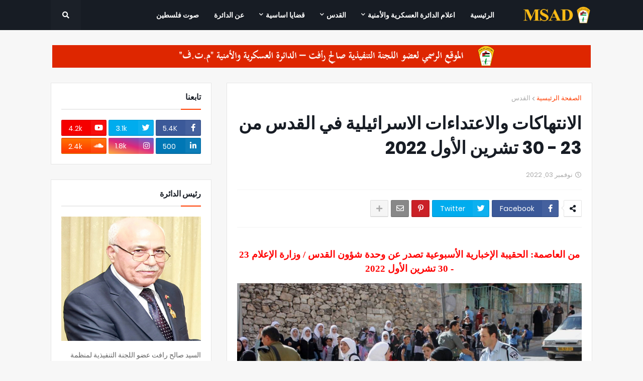

--- FILE ---
content_type: text/html; charset=UTF-8
request_url: https://www.msad.ps/2022/11/3766.html
body_size: 46602
content:
<!DOCTYPE html>
<html class='rtl' dir='rtl' xmlns='http://www.w3.org/1999/xhtml' xmlns:b='http://www.google.com/2005/gml/b' xmlns:data='http://www.google.com/2005/gml/data' xmlns:expr='http://www.google.com/2005/gml/expr'>
<head>
<meta content='width=device-width, initial-scale=1, minimum-scale=1, maximum-scale=1' name='viewport'/>
<title>الانتهاكات والاعتداءات الاسرائيلية في القدس من 23 - 30 تشرين الأول 2022</title>
<link href='//1.bp.blogspot.com' rel='dns-prefetch'/>
<link href='//2.bp.blogspot.com' rel='dns-prefetch'/>
<link href='//3.bp.blogspot.com' rel='dns-prefetch'/>
<link href='//4.bp.blogspot.com' rel='dns-prefetch'/>
<link href='//www.blogger.com' rel='dns-prefetch'/>
<link href='//dnjs.cloudflare.com' rel='dns-prefetch'/>
<link href='//fonts.gstatic.com' rel='dns-prefetch'/>
<link href='//pagead2.googlesyndication.com' rel='dns-prefetch'/>
<link href='//www.googletagmanager.com' rel='dns-prefetch'/>
<link href='//www.google-analytics.com' rel='dns-prefetch'/>
<link href='//connect.facebook.net' rel='dns-prefetch'/>
<link href='//c.disquscdn.com' rel='dns-prefetch'/>
<link href='//disqus.com' rel='dns-prefetch'/>
<meta content='text/html; charset=UTF-8' http-equiv='Content-Type'/>
<meta content='blogger' name='generator'/>
<link href='https://www.msad.ps/favicon.ico' rel='icon' type='image/x-icon'/>
<meta content='#ff3d00' name='theme-color'/>
<meta content='#ff3d00' name='msapplication-navbutton-color'/>
<link href='https://www.msad.ps/2022/11/3766.html' rel='canonical'/>
<link rel="alternate" type="application/atom+xml" title="الموقع الرسمي لعضو اللجنة التنفيذية صالح رافت م.ت.ف - Atom" href="https://www.msad.ps/feeds/posts/default" />
<link rel="alternate" type="application/rss+xml" title="الموقع الرسمي لعضو اللجنة التنفيذية صالح رافت م.ت.ف - RSS" href="https://www.msad.ps/feeds/posts/default?alt=rss" />
<link rel="service.post" type="application/atom+xml" title="الموقع الرسمي لعضو اللجنة التنفيذية صالح رافت م.ت.ف - Atom" href="https://www.blogger.com/feeds/4371453130296211707/posts/default" />

<link rel="alternate" type="application/atom+xml" title="الموقع الرسمي لعضو اللجنة التنفيذية صالح رافت م.ت.ف - Atom" href="https://www.msad.ps/feeds/461131271518084188/comments/default" />
<meta content='من العاصمة: الحقيبة الإخبارية الأسبوعية تصدر عن وحدة شؤون القدس / وزارة الإعلام 23 - 30 تشرين الأول 2022 ا لاحتلال يُطارد حقائب الطلبة   تدا...' name='description'/>
<link href='https://blogger.googleusercontent.com/img/b/R29vZ2xl/AVvXsEgZHHJY2jxgy6f4xOjxuWswSouQU9EAAO27m1EF-Wvr_uxBy_BrCcIjBdQYHM_K85pKwii1yrZD7ZqtbUcowGdo93PBBbz6G_CZUxitqkLItOBWohHacKkI77y0fDMLvFtiacDD6RmNZfH4fahQTB0xlWYE661ESZFijM9bQQ0CDJH0wNMn-lH6g0IqYQ/s16000/Vtxkv.jpg' rel='image_src'/>
<!-- Metadata for Open Graph protocol. See http://ogp.me/. -->
<meta content='article' property='og:type'/>
<meta content='الانتهاكات والاعتداءات الاسرائيلية في القدس من 23 - 30 تشرين الأول 2022' property='og:title'/>
<meta content='https://www.msad.ps/2022/11/3766.html' property='og:url'/>
<meta content='من العاصمة: الحقيبة الإخبارية الأسبوعية تصدر عن وحدة شؤون القدس / وزارة الإعلام 23 - 30 تشرين الأول 2022 ا لاحتلال يُطارد حقائب الطلبة   تدا...' property='og:description'/>
<meta content='الموقع الرسمي لعضو اللجنة التنفيذية صالح رافت م.ت.ف' property='og:site_name'/>
<meta content='https://blogger.googleusercontent.com/img/b/R29vZ2xl/AVvXsEgZHHJY2jxgy6f4xOjxuWswSouQU9EAAO27m1EF-Wvr_uxBy_BrCcIjBdQYHM_K85pKwii1yrZD7ZqtbUcowGdo93PBBbz6G_CZUxitqkLItOBWohHacKkI77y0fDMLvFtiacDD6RmNZfH4fahQTB0xlWYE661ESZFijM9bQQ0CDJH0wNMn-lH6g0IqYQ/s16000/Vtxkv.jpg' property='og:image'/>
<meta content='https://blogger.googleusercontent.com/img/b/R29vZ2xl/AVvXsEgZHHJY2jxgy6f4xOjxuWswSouQU9EAAO27m1EF-Wvr_uxBy_BrCcIjBdQYHM_K85pKwii1yrZD7ZqtbUcowGdo93PBBbz6G_CZUxitqkLItOBWohHacKkI77y0fDMLvFtiacDD6RmNZfH4fahQTB0xlWYE661ESZFijM9bQQ0CDJH0wNMn-lH6g0IqYQ/s16000/Vtxkv.jpg' name='twitter:image'/>
<meta content='summary_large_image' name='twitter:card'/>
<meta content='الانتهاكات والاعتداءات الاسرائيلية في القدس من 23 - 30 تشرين الأول 2022' name='twitter:title'/>
<meta content='https://www.msad.ps/2022/11/3766.html' name='twitter:domain'/>
<meta content='من العاصمة: الحقيبة الإخبارية الأسبوعية تصدر عن وحدة شؤون القدس / وزارة الإعلام 23 - 30 تشرين الأول 2022 ا لاحتلال يُطارد حقائب الطلبة   تدا...' name='twitter:description'/>
<!-- Font Awesome Free 5.8.2 -->
<link href='https://cdnjs.cloudflare.com/ajax/libs/font-awesome/5.8.2/css/all.min.css' rel='stylesheet'/>
<!-- Template Style CSS -->
<style id='page-skin-1' type='text/css'><!--
/*
-----------------------------------------------
website Template
Translate by http://bt.blog4temp.com TBT
Name:        msad
Version:     Premium Version
Author:      msad.ps
Author Url:  https://www.msad.ps/
----------------------------------------------- */
/*-- Google Poppins Font --*/
@font-face{font-family:'Poppins';font-style:italic;font-weight:400;src:local('Poppins Italic'),local(Poppins-Italic),url(https://fonts.gstatic.com/s/poppins/v6/pxiGyp8kv8JHgFVrJJLucXtAKPY.woff2) format("woff2");unicode-range:U+0900-097F,U+1CD0-1CF6,U+1CF8-1CF9,U+200C-200D,U+20A8,U+20B9,U+25CC,U+A830-A839,U+A8E0-A8FB}
@font-face{font-family:'Poppins';font-style:italic;font-weight:400;src:local('Poppins Italic'),local(Poppins-Italic),url(https://fonts.gstatic.com/s/poppins/v6/pxiGyp8kv8JHgFVrJJLufntAKPY.woff2) format("woff2");unicode-range:U+0100-024F,U+0259,U+1E00-1EFF,U+2020,U+20A0-20AB,U+20AD-20CF,U+2113,U+2C60-2C7F,U+A720-A7FF}
@font-face{font-family:'Poppins';font-style:italic;font-weight:400;src:local('Poppins Italic'),local(Poppins-Italic),url(https://fonts.gstatic.com/s/poppins/v6/pxiGyp8kv8JHgFVrJJLucHtA.woff2) format("woff2");unicode-range:U+0000-00FF,U+0131,U+0152-0153,U+02BB-02BC,U+02C6,U+02DA,U+02DC,U+2000-206F,U+2074,U+20AC,U+2122,U+2191,U+2193,U+2212,U+2215,U+FEFF,U+FFFD}
@font-face{font-family:'Poppins';font-style:italic;font-weight:500;src:local('Poppins Medium Italic'),local(Poppins-MediumItalic),url(https://fonts.gstatic.com/s/poppins/v6/pxiDyp8kv8JHgFVrJJLmg1hVFteOcEg.woff2) format("woff2");unicode-range:U+0900-097F,U+1CD0-1CF6,U+1CF8-1CF9,U+200C-200D,U+20A8,U+20B9,U+25CC,U+A830-A839,U+A8E0-A8FB}
@font-face{font-family:'Poppins';font-style:italic;font-weight:500;src:local('Poppins Medium Italic'),local(Poppins-MediumItalic),url(https://fonts.gstatic.com/s/poppins/v6/pxiDyp8kv8JHgFVrJJLmg1hVGdeOcEg.woff2) format("woff2");unicode-range:U+0100-024F,U+0259,U+1E00-1EFF,U+2020,U+20A0-20AB,U+20AD-20CF,U+2113,U+2C60-2C7F,U+A720-A7FF}
@font-face{font-family:'Poppins';font-style:italic;font-weight:500;src:local('Poppins Medium Italic'),local(Poppins-MediumItalic),url(https://fonts.gstatic.com/s/poppins/v6/pxiDyp8kv8JHgFVrJJLmg1hVF9eO.woff2) format("woff2");unicode-range:U+0000-00FF,U+0131,U+0152-0153,U+02BB-02BC,U+02C6,U+02DA,U+02DC,U+2000-206F,U+2074,U+20AC,U+2122,U+2191,U+2193,U+2212,U+2215,U+FEFF,U+FFFD}
@font-face{font-family:'Poppins';font-style:italic;font-weight:600;src:local('Poppins SemiBold Italic'),local(Poppins-SemiBoldItalic),url(https://fonts.gstatic.com/s/poppins/v6/pxiDyp8kv8JHgFVrJJLmr19VFteOcEg.woff2) format("woff2");unicode-range:U+0900-097F,U+1CD0-1CF6,U+1CF8-1CF9,U+200C-200D,U+20A8,U+20B9,U+25CC,U+A830-A839,U+A8E0-A8FB}
@font-face{font-family:'Poppins';font-style:italic;font-weight:600;src:local('Poppins SemiBold Italic'),local(Poppins-SemiBoldItalic),url(https://fonts.gstatic.com/s/poppins/v6/pxiDyp8kv8JHgFVrJJLmr19VGdeOcEg.woff2) format("woff2");unicode-range:U+0100-024F,U+0259,U+1E00-1EFF,U+2020,U+20A0-20AB,U+20AD-20CF,U+2113,U+2C60-2C7F,U+A720-A7FF}
@font-face{font-family:'Poppins';font-style:italic;font-weight:600;src:local('Poppins SemiBold Italic'),local(Poppins-SemiBoldItalic),url(https://fonts.gstatic.com/s/poppins/v6/pxiDyp8kv8JHgFVrJJLmr19VF9eO.woff2) format("woff2");unicode-range:U+0000-00FF,U+0131,U+0152-0153,U+02BB-02BC,U+02C6,U+02DA,U+02DC,U+2000-206F,U+2074,U+20AC,U+2122,U+2191,U+2193,U+2212,U+2215,U+FEFF,U+FFFD}
@font-face{font-family:'Poppins';font-style:italic;font-weight:700;src:local('Poppins Bold Italic'),local(Poppins-BoldItalic),url(https://fonts.gstatic.com/s/poppins/v6/pxiDyp8kv8JHgFVrJJLmy15VFteOcEg.woff2) format("woff2");unicode-range:U+0900-097F,U+1CD0-1CF6,U+1CF8-1CF9,U+200C-200D,U+20A8,U+20B9,U+25CC,U+A830-A839,U+A8E0-A8FB}
@font-face{font-family:'Poppins';font-style:italic;font-weight:700;src:local('Poppins Bold Italic'),local(Poppins-BoldItalic),url(https://fonts.gstatic.com/s/poppins/v6/pxiDyp8kv8JHgFVrJJLmy15VGdeOcEg.woff2) format("woff2");unicode-range:U+0100-024F,U+0259,U+1E00-1EFF,U+2020,U+20A0-20AB,U+20AD-20CF,U+2113,U+2C60-2C7F,U+A720-A7FF}
@font-face{font-family:'Poppins';font-style:italic;font-weight:700;src:local('Poppins Bold Italic'),local(Poppins-BoldItalic),url(https://fonts.gstatic.com/s/poppins/v6/pxiDyp8kv8JHgFVrJJLmy15VF9eO.woff2) format("woff2");unicode-range:U+0000-00FF,U+0131,U+0152-0153,U+02BB-02BC,U+02C6,U+02DA,U+02DC,U+2000-206F,U+2074,U+20AC,U+2122,U+2191,U+2193,U+2212,U+2215,U+FEFF,U+FFFD}
@font-face{font-family:'Poppins';font-style:normal;font-weight:400;src:local('Poppins Regular'),local(Poppins-Regular),url(https://fonts.gstatic.com/s/poppins/v6/pxiEyp8kv8JHgFVrJJbecmNE.woff2) format("woff2");unicode-range:U+0900-097F,U+1CD0-1CF6,U+1CF8-1CF9,U+200C-200D,U+20A8,U+20B9,U+25CC,U+A830-A839,U+A8E0-A8FB}
@font-face{font-family:'Poppins';font-style:normal;font-weight:400;src:local('Poppins Regular'),local(Poppins-Regular),url(https://fonts.gstatic.com/s/poppins/v6/pxiEyp8kv8JHgFVrJJnecmNE.woff2) format("woff2");unicode-range:U+0100-024F,U+0259,U+1E00-1EFF,U+2020,U+20A0-20AB,U+20AD-20CF,U+2113,U+2C60-2C7F,U+A720-A7FF}
@font-face{font-family:'Poppins';font-style:normal;font-weight:400;src:local('Poppins Regular'),local(Poppins-Regular),url(https://fonts.gstatic.com/s/poppins/v6/pxiEyp8kv8JHgFVrJJfecg.woff2) format("woff2");unicode-range:U+0000-00FF,U+0131,U+0152-0153,U+02BB-02BC,U+02C6,U+02DA,U+02DC,U+2000-206F,U+2074,U+20AC,U+2122,U+2191,U+2193,U+2212,U+2215,U+FEFF,U+FFFD}
@font-face{font-family:'Poppins';font-style:normal;font-weight:500;src:local('Poppins Medium'),local(Poppins-Medium),url(https://fonts.gstatic.com/s/poppins/v6/pxiByp8kv8JHgFVrLGT9Z11lFc-K.woff2) format("woff2");unicode-range:U+0900-097F,U+1CD0-1CF6,U+1CF8-1CF9,U+200C-200D,U+20A8,U+20B9,U+25CC,U+A830-A839,U+A8E0-A8FB}
@font-face{font-family:'Poppins';font-style:normal;font-weight:500;src:local('Poppins Medium'),local(Poppins-Medium),url(https://fonts.gstatic.com/s/poppins/v6/pxiByp8kv8JHgFVrLGT9Z1JlFc-K.woff2) format("woff2");unicode-range:U+0100-024F,U+0259,U+1E00-1EFF,U+2020,U+20A0-20AB,U+20AD-20CF,U+2113,U+2C60-2C7F,U+A720-A7FF}
@font-face{font-family:'Poppins';font-style:normal;font-weight:500;src:local('Poppins Medium'),local(Poppins-Medium),url(https://fonts.gstatic.com/s/poppins/v6/pxiByp8kv8JHgFVrLGT9Z1xlFQ.woff2) format("woff2");unicode-range:U+0000-00FF,U+0131,U+0152-0153,U+02BB-02BC,U+02C6,U+02DA,U+02DC,U+2000-206F,U+2074,U+20AC,U+2122,U+2191,U+2193,U+2212,U+2215,U+FEFF,U+FFFD}
@font-face{font-family:'Poppins';font-style:normal;font-weight:600;src:local('Poppins SemiBold'),local(Poppins-SemiBold),url(https://fonts.gstatic.com/s/poppins/v6/pxiByp8kv8JHgFVrLEj6Z11lFc-K.woff2) format("woff2");unicode-range:U+0900-097F,U+1CD0-1CF6,U+1CF8-1CF9,U+200C-200D,U+20A8,U+20B9,U+25CC,U+A830-A839,U+A8E0-A8FB}
@font-face{font-family:'Poppins';font-style:normal;font-weight:600;src:local('Poppins SemiBold'),local(Poppins-SemiBold),url(https://fonts.gstatic.com/s/poppins/v6/pxiByp8kv8JHgFVrLEj6Z1JlFc-K.woff2) format("woff2");unicode-range:U+0100-024F,U+0259,U+1E00-1EFF,U+2020,U+20A0-20AB,U+20AD-20CF,U+2113,U+2C60-2C7F,U+A720-A7FF}
@font-face{font-family:'Poppins';font-style:normal;font-weight:600;src:local('Poppins SemiBold'),local(Poppins-SemiBold),url(https://fonts.gstatic.com/s/poppins/v6/pxiByp8kv8JHgFVrLEj6Z1xlFQ.woff2) format("woff2");unicode-range:U+0000-00FF,U+0131,U+0152-0153,U+02BB-02BC,U+02C6,U+02DA,U+02DC,U+2000-206F,U+2074,U+20AC,U+2122,U+2191,U+2193,U+2212,U+2215,U+FEFF,U+FFFD}
@font-face{font-family:'Poppins';font-style:normal;font-weight:700;src:local('Poppins Bold'),local(Poppins-Bold),url(https://fonts.gstatic.com/s/poppins/v6/pxiByp8kv8JHgFVrLCz7Z11lFc-K.woff2) format("woff2");unicode-range:U+0900-097F,U+1CD0-1CF6,U+1CF8-1CF9,U+200C-200D,U+20A8,U+20B9,U+25CC,U+A830-A839,U+A8E0-A8FB}
@font-face{font-family:'Poppins';font-style:normal;font-weight:700;src:local('Poppins Bold'),local(Poppins-Bold),url(https://fonts.gstatic.com/s/poppins/v6/pxiByp8kv8JHgFVrLCz7Z1JlFc-K.woff2) format("woff2");unicode-range:U+0100-024F,U+0259,U+1E00-1EFF,U+2020,U+20A0-20AB,U+20AD-20CF,U+2113,U+2C60-2C7F,U+A720-A7FF}
@font-face{font-family:'Poppins';font-style:normal;font-weight:700;src:local('Poppins Bold'),local(Poppins-Bold),url(https://fonts.gstatic.com/s/poppins/v6/pxiByp8kv8JHgFVrLCz7Z1xlFQ.woff2) format("woff2");unicode-range:U+0000-00FF,U+0131,U+0152-0153,U+02BB-02BC,U+02C6,U+02DA,U+02DC,U+2000-206F,U+2074,U+20AC,U+2122,U+2191,U+2193,U+2212,U+2215,U+FEFF,U+FFFD}
/*-- Reset CSS --*/
a,abbr,acronym,address,applet,b,big,blockquote,body,caption,center,cite,code,dd,del,dfn,div,dl,dt,em,fieldset,font,form,h1,h2,h3,h4,h5,h6,html,i,iframe,img,ins,kbd,label,legend,li,object,p,pre,q,s,samp,small,span,strike,strong,sub,sup,table,tbody,td,tfoot,th,thead,tr,tt,u,ul,var{padding:0;border:0;outline:0;vertical-align:baseline;background:0 0;text-decoration:none}form,textarea,input,button{-webkit-appearance:none;-moz-appearance:none;appearance:none;outline:none;box-sizing:border-box;border-radius:0}dl,ul{list-style-position:inside;font-weight:400;list-style:none}ul li{list-style:none}caption,th{text-align:center}img{border:none;position:relative}a,a:visited{text-decoration:none}.clearfix{clear:both}.section,.widget,.widget ul{margin:0;padding:0}a{color:#ff3d00}a img{border:0}abbr{text-decoration:none}.CSS_LIGHTBOX{z-index:999999!important}.CSS_LIGHTBOX_ATTRIBUTION_INDEX_CONTAINER .CSS_HCONT_CHILDREN_HOLDER > .CSS_LAYOUT_COMPONENT.CSS_HCONT_CHILD:first-child > .CSS_LAYOUT_COMPONENT{opacity:0}.separator a{clear:none!important;float:none!important;margin-left:0!important;margin-right:0!important}#Navbar1,#navbar-iframe,.widget-item-control,a.quickedit,.home-link,.feed-links{display:none!important}.center{display:table;margin:0 auto;position:relative}.widget > h2,.widget > h3{display:none}.widget iframe,.widget img{max-width:100%}
/*-- Body Content CSS --*/
:root{--body-font:'Poppins',sans-serif;--title-font:'Poppins',sans-serif;--meta-font:'Poppins',sans-serif;--text-font:'Poppins',sans-serif}
body{position:relative;background-color:#f7f7f7;background:#f7f7f7 url() repeat scroll top left;font-family:var(--body-font);font-size:14px;color:#656565;font-weight:400;font-style:normal;line-height:1.4em;word-wrap:break-word;margin:0;padding:0}
.rtl{direction:rtl}
.no-items.section{display:none}
h1,h2,h3,h4,h5,h6{font-family:var(--title-font);font-weight:700}
.title-oswald h1,.title-oswald h2,.title-oswald h3,.title-oswald h4,.title-oswald h5,.title-oswald h6{font-weight:500}
#outer-wrapper{position:relative;overflow:hidden;width:100%;max-width:100%;margin:0 auto;background-color:#f7f7f7;box-shadow:0 0 20px rgba(0,0,0,0.1)}
#outer-wrapper.boxed{max-width:calc(1078px + 60px)}
.row-x1{width:1078px}
#content-wrapper{position:relative;float:left;width:100%;overflow:hidden;padding:30px 0;margin:0;border-top:0}
#content-wrapper > .container{margin:0 auto}
#main-wrapper{position:relative;float:left;width:calc(100% - (320px + 30px));box-sizing:border-box;padding:0}
.left-sidebar #main-wrapper,.rtl #main-wrapper{float:right}
#sidebar-wrapper{position:relative;float:right;width:320px;box-sizing:border-box;padding:0}
.left-sidebar #sidebar-wrapper,.rtl #sidebar-wrapper{float:left}
.entry-image-link,.cmm-avatar,.comments .avatar-image-container{overflow:hidden;background-color:rgba(155,155,155,0.08);z-index:5;color:transparent!important}
.entry-thumb{display:block;position:relative;width:100%;height:100%;background-size:cover;background-position:center center;background-repeat:no-repeat;z-index:1;opacity:0;transition:opacity .35s ease,transform .3s ease}
.entry-thumb.lazy-ify{opacity:1}
.entry-image-link:hover .entry-thumb,.featured-item-inner:hover .entry-thumb,.block-posts-1 .block-inner:hover .entry-thumb,.block-posts-2 .block-inner:hover .entry-thumb,.column-inner:hover .entry-thumb{transform:scale(1.05)}
.before-mask:before{content:'';position:absolute;left:0;right:0;bottom:0;height:70%;background-image:linear-gradient(to bottom,transparent,rgba(0,0,0,0.65));-webkit-backface-visibility:hidden;backface-visibility:hidden;z-index:2;opacity:1;margin:0;transition:opacity .25s ease}
.entry-title{color:#171c24}
.entry-title a{color:#171c24;display:block}
.entry-title a:hover{color:#ff3d00}
.excerpt{font-family:var(--text-font)}
.entry-category{position:absolute;top:15px;left:15px;height:20px;background-color:#ff3d00;font-size:11px;color:#ffffff;font-weight:400;z-index:10;box-sizing:border-box;padding:0 5px;margin:0;border:1px solid rgba(0,0,0,.1);border-radius:2px}
.rtl .entry-category{left:unset;right:15px}
.entry-info{position:absolute;bottom:0;left:0;overflow:hidden;width:100%;background-image:linear-gradient(to bottom,transparent,rgba(0,0,0,0.3));z-index:10;box-sizing:border-box;padding:15px}
.entry-info .entry-meta{color:#eee}
.entry-info .entry-title{text-shadow:0 1px 2px rgba(0,0,0,0.5)}
.entry-info .entry-title a{color:#fff}
.social a:before{display:inline-block;font-family:'Font Awesome 5 Brands';font-style:normal;font-weight:400}
.social .blogger a:before{content:"\f37d"}
.social .facebook a:before{content:"\f082"}
.social .facebook-f a:before{content:"\f39e"}
.social .twitter a:before{content:"\f099"}
.social .rss a:before{content:"\f09e";font-family:'Font Awesome 5 Free';font-weight:900}
.social .youtube a:before{content:"\f167"}
.social .skype a:before{content:"\f17e"}
.social .stumbleupon a:before{content:"\f1a4"}
.social .tumblr a:before{content:"\f173"}
.social .vk a:before{content:"\f189"}
.social .stack-overflow a:before{content:"\f16c"}
.social .github a:before{content:"\f09b"}
.social .linkedin a:before{content:"\f0e1"}
.social .dribbble a:before{content:"\f17d"}
.social .soundcloud a:before{content:"\f1be"}
.social .behance a:before{content:"\f1b4"}
.social .digg a:before{content:"\f1a6"}
.social .instagram a:before{content:"\f16d"}
.social .pinterest a:before{content:"\f0d2"}
.social .pinterest-p a:before{content:"\f231"}
.social .twitch a:before{content:"\f1e8"}
.social .delicious a:before{content:"\f1a5"}
.social .codepen a:before{content:"\f1cb"}
.social .flipboard a:before{content:"\f44d"}
.social .reddit a:before{content:"\f281"}
.social .whatsapp a:before{content:"\f232"}
.social .messenger a:before{content:"\f39f"}
.social .snapchat a:before{content:"\f2ac"}
.social .telegram a:before{content:"\f3fe"}
.social .discord a:before{content:"\f392"}
.social .share a:before{content:"\f064";font-family:'Font Awesome 5 Free';font-weight:900}
.social .email a:before{content:"\f0e0";font-family:'Font Awesome 5 Free';font-weight:400}
.social .external-link a:before{content:"\f35d";font-family:'Font Awesome 5 Free';font-weight:900}
.social-bg .blogger a,.social-bg-hover .blogger a:hover{background-color:#ff5722}
.social-bg .facebook a,.social-bg .facebook-f a,.social-bg-hover .facebook a:hover,.social-bg-hover .facebook-f a:hover{background-color:#3b5999}
.social-bg .twitter a,.social-bg-hover .twitter a:hover{background-color:#00acee}
.social-bg .youtube a,.social-bg-hover .youtube a:hover{background-color:#f50000}
.social-bg .instagram a,.social-bg-hover .instagram a:hover{background:linear-gradient(15deg,#ffb13d,#dd277b,#4d5ed4)}
.social-bg .pinterest a,.social-bg .pinterest-p a,.social-bg-hover .pinterest a:hover,.social-bg-hover .pinterest-p a:hover{background-color:#ca2127}
.social-bg .dribbble a,.social-bg-hover .dribbble a:hover{background-color:#ea4c89}
.social-bg .linkedin a,.social-bg-hover .linkedin a:hover{background-color:#0077b5}
.social-bg .tumblr a,.social-bg-hover .tumblr a:hover{background-color:#365069}
.social-bg .twitch a,.social-bg-hover .twitch a:hover{background-color:#6441a5}
.social-bg .rss a,.social-bg-hover .rss a:hover{background-color:#ffc200}
.social-bg .skype a,.social-bg-hover .skype a:hover{background-color:#00aff0}
.social-bg .stumbleupon a,.social-bg-hover .stumbleupon a:hover{background-color:#eb4823}
.social-bg .vk a,.social-bg-hover .vk a:hover{background-color:#4a76a8}
.social-bg .stack-overflow a,.social-bg-hover .stack-overflow a:hover{background-color:#f48024}
.social-bg .github a,.social-bg-hover .github a:hover{background-color:#24292e}
.social-bg .soundcloud a,.social-bg-hover .soundcloud a:hover{background:linear-gradient(#ff7400,#ff3400)}
.social-bg .behance a,.social-bg-hover .behance a:hover{background-color:#191919}
.social-bg .digg a,.social-bg-hover .digg a:hover{background-color:#1b1a19}
.social-bg .delicious a,.social-bg-hover .delicious a:hover{background-color:#0076e8}
.social-bg .codepen a,.social-bg-hover .codepen a:hover{background-color:#000}
.social-bg .flipboard a,.social-bg-hover .flipboard a:hover{background-color:#f52828}
.social-bg .reddit a,.social-bg-hover .reddit a:hover{background-color:#ff4500}
.social-bg .whatsapp a,.social-bg-hover .whatsapp a:hover{background-color:#3fbb50}
.social-bg .messenger a,.social-bg-hover .messenger a:hover{background-color:#0084ff}
.social-bg .snapchat a,.social-bg-hover .snapchat a:hover{background-color:#ffe700}
.social-bg .telegram a,.social-bg-hover .telegram a:hover{background-color:#179cde}
.social-bg .discord a,.social-bg-hover .discord a:hover{background-color:#7289da}
.social-bg .share a,.social-bg-hover .share a:hover{background-color:#aaaaaa}
.social-bg .email a,.social-bg-hover .email a:hover{background-color:#888}
.social-bg .external-link a,.social-bg-hover .external-link a:hover{background-color:#e53700}
.social-color .blogger a,.social-color-hover .blogger a:hover{color:#ff5722}
.social-color .facebook a,.social-color .facebook-f a,.social-color-hover .facebook a:hover,.social-color-hover .facebook-f a:hover{color:#3b5999}
.social-color .twitter a,.social-color-hover .twitter a:hover{color:#00acee}
.social-color .youtube a,.social-color-hover .youtube a:hover{color:#f50000}
.social-color .instagram a,.social-color-hover .instagram a:hover{color:#dd277b}
.social-color .pinterest a,.social-color .pinterest-p a,.social-color-hover .pinterest a:hover,.social-color-hover .pinterest-p a:hover{color:#ca2127}
.social-color .dribbble a,.social-color-hover .dribbble a:hover{color:#ea4c89}
.social-color .linkedin a,.social-color-hover .linkedin a:hover{color:#0077b5}
.social-color .tumblr a,.social-color-hover .tumblr a:hover{color:#365069}
.social-color .twitch a,.social-color-hover .twitch a:hover{color:#6441a5}
.social-color .rss a,.social-color-hover .rss a:hover{color:#ffc200}
.social-color .skype a,.social-color-hover .skype a:hover{color:#00aff0}
.social-color .stumbleupon a,.social-color-hover .stumbleupon a:hover{color:#eb4823}
.social-color .vk a,.social-color-hover .vk a:hover{color:#4a76a8}
.social-color .stack-overflow a,.social-color-hover .stack-overflow a:hover{color:#f48024}
.social-color .github a,.social-color-hover .github a:hover{color:#24292e}
.social-color .soundcloud a,.social-color-hover .soundcloud a:hover{color:#ff7400}
.social-color .behance a,.social-color-hover .behance a:hover{color:#191919}
.social-color .digg a,.social-color-hover .digg a:hover{color:#1b1a19}
.social-color .delicious a,.social-color-hover .delicious a:hover{color:#0076e8}
.social-color .codepen a,.social-color-hover .codepen a:hover{color:#000}
.social-color .flipboard a,.social-color-hover .flipboard a:hover{color:#f52828}
.social-color .reddit a,.social-color-hover .reddit a:hover{color:#ff4500}
.social-color .whatsapp a,.social-color-hover .whatsapp a:hover{color:#3fbb50}
.social-color .messenger a,.social-color-hover .messenger a:hover{color:#0084ff}
.social-color .snapchat a,.social-color-hover .snapchat a:hover{color:#ffe700}
.social-color .telegram a,.social-color-hover .telegram a:hover{color:#179cde}
.social-color .discord a,.social-color-hover .discord a:hover{color:#7289da}
.social-color .share a,.social-color-hover .share a:hover{color:#aaaaaa}
.social-color .email a,.social-color-hover .email a:hover{color:#888}
.social-color .external-link a,.social-color-hover .external-link a:hover{color:#e53700}
#header-wrapper{position:relative;float:left;width:100%;margin:0}
.headerify-wrap,.headerify{position:relative;float:left;width:100%;height:60px;background-color:#171c24;box-sizing:border-box;padding:0;margin:0;border-bottom:1px solid #171c24}
#header-wrapper .container{position:relative;margin:0 auto}
.main-logo-wrap{position:relative;float:left;margin:0 30px 0 0}
.rtl .main-logo-wrap{float:right;margin:0 0 0 30px}
.main-logo{position:relative;float:left;width:100%;height:34px;padding:13px 0;margin:0}
.main-logo .main-logo-img{float:left;height:34px;overflow:hidden}
.main-logo img{max-width:100%;height:34px;margin:0}
.main-logo h1{font-size:22px;color:#ffffff;line-height:34px;margin:0}
.main-logo h1 a{color:#ffffff}
.main-logo #h1-tag{position:absolute;top:-9000px;left:-9000px;display:none;visibility:hidden}
.main-menu-wrap{position:static;float:left;height:60px;margin:0}
.rtl .main-menu-wrap{float:right}
#magify-free-main-menu .widget,#magify-free-main-menu .widget > .widget-title{display:none}
#magify-free-main-menu .show-menu{display:block}
#magify-free-main-menu{position:static;width:100%;height:60px;z-index:10}
#magify-free-main-menu ul > li{position:relative;float:left;display:inline-block;padding:0;margin:0}
.rtl #magify-free-main-menu ul > li{float:right}
#magify-free-main-menu-nav > li > a{position:relative;display:block;height:60px;font-size:14px;color:#ffffff;font-weight:600;text-transform:uppercase;line-height:60px;padding:0 15px;margin:0}
.main-oswald #magify-free-main-menu-nav > li > a{font-weight:500}
#magify-free-main-menu-nav > li:hover > a{color:#ff3d00}
#magify-free-main-menu ul > li > ul{position:absolute;float:left;left:0;top:60px;width:180px;background-color:#1e232b;z-index:99999;visibility:hidden;opacity:0;-webkit-transform:translateY(-10px);transform:translateY(-10px);padding:0;box-shadow:0 2px 5px 0 rgba(0,0,0,0.15),0 2px 10px 0 rgba(0,0,0,0.17)}
.rtl #magify-free-main-menu ul > li > ul{left:auto;right:0}
#magify-free-main-menu ul > li > ul > li > ul{position:absolute;top:0;left:100%;-webkit-transform:translateX(-10px);transform:translateX(-10px);margin:0}
.rtl #magify-free-main-menu ul > li > ul > li > ul{left:unset;right:100%;-webkit-transform:translateX(10px);transform:translateX(10px)}
#magify-free-main-menu ul > li > ul > li{display:block;float:none;position:relative}
.rtl #magify-free-main-menu ul > li > ul > li{float:none}
#magify-free-main-menu ul > li > ul > li a{position:relative;display:block;height:36px;font-size:13px;color:#ffffff;line-height:36px;font-weight:400;box-sizing:border-box;padding:0 15px;margin:0;border-bottom:1px solid rgba(155,155,155,0.07)}
#magify-free-main-menu ul > li > ul > li:last-child a{border:0}
#magify-free-main-menu ul > li > ul > li:hover > a{color:#ff3d00}
#magify-free-main-menu ul > li.has-sub > a:after{content:'\f078';float:right;font-family:'Font Awesome 5 Free';font-size:9px;font-weight:900;margin:-1px 0 0 5px}
.rtl #magify-free-main-menu ul > li.has-sub > a:after{float:left;margin:-1px 5px 0 0}
#magify-free-main-menu ul > li > ul > li.has-sub > a:after{content:'\f054';float:right;margin:0}
.rtl #magify-free-main-menu ul > li > ul > li.has-sub > a:after{content:'\f053'}
#magify-free-main-menu ul > li:hover > ul,#magify-free-main-menu ul > li > ul > li:hover > ul{visibility:visible;opacity:1;-webkit-backface-visibility:hidden;backface-visibility:hidden;-webkit-transform:translate(0);transform:translate(0)}
#magify-free-main-menu ul ul{transition:all .17s ease}
#magify-free-main-menu .mega-menu{position:static!important}
#magify-free-main-menu .mega-menu > ul{width:100%;background-color:#1e232b;box-sizing:border-box;padding:20px 10px}
#magify-free-main-menu .mega-menu > ul.mega-widget{overflow:hidden}
.tab-active{display:block}
.tab-animated,.post-animated{-webkit-animation-duration:.5s;animation-duration:.5s;-webkit-animation-fill-mode:both;animation-fill-mode:both}
@keyframes fadeIn {
from{opacity:0}
to{opacity:1}
}
.tab-fadeIn,.post-fadeIn{animation-name:fadeIn}
@keyframes fadeInUp {
from{opacity:0;transform:translate3d(0,5px,0)}
to{opacity:1;transform:translate3d(0,0,0)}
}
.tab-fadeInUp,.post-fadeInUp{animation-name:fadeInUp}
.mega-widget .mega-item{float:left;width:20%;box-sizing:border-box;padding:0 10px}
.rtl .mega-widget .mega-item{float:right}
.mega-widget .mega-content{position:relative;width:100%;overflow:hidden;padding:0}
.mega-content .entry-image-link{width:100%;height:134px;min-height:134px;background-color:rgba(255,255,255,0.01);z-index:1;display:block;position:relative;overflow:hidden;padding:0}
.mega-content .entry-title{position:relative;font-size:13px;font-weight:600;line-height:1.3em;margin:8px 0 0;padding:0}
.title-oswald .mega-content .entry-title{font-weight:500}
.mega-content .entry-title a{color:#ffffff}
.mega-content .entry-title a:hover{color:#ff3d00}
.mega-content .entry-meta{margin:2px 0 0}
.no-posts{display:block;font-size:14px;color:#171c24;padding:30px 0;font-weight:400}
.mega-menu .no-posts{color:#aaaaaa;text-align:center;padding:0}
.search-toggle{position:absolute;top:0;right:0;width:60px;height:60px;background-color:rgba(155,155,155,0.03);color:#ffffff;font-size:14px;text-align:center;line-height:60px;cursor:pointer;z-index:20;padding:0;margin:0;transition:margin .25s ease}
.rtl .search-toggle{right:unset;left:0}
.search-toggle:after{content:"\f002";font-family:'Font Awesome 5 Free';font-weight:900;margin:0}
.search-active .search-toggle:after{content:"\f00d"}
.search-toggle:hover{color:#ff3d00}
#nav-search{position:absolute;top:70px;right:0;width:320px;max-width:100%;height:60px;z-index:25;background-color:#1e232b;box-sizing:border-box;padding:10px;visibility:hidden;opacity:0;-webkit-transform:translateY(-10px);transform:translateY(-10px);border-radius:2px;box-shadow:0 2px 5px 0 rgba(0,0,0,0.15),0 2px 10px 0 rgba(0,0,0,0.17);transition:all .17s ease}
.search-active #nav-search{visibility:visible;opacity:1;-webkit-backface-visibility:hidden;backface-visibility:hidden;-webkit-transform:translate(0);transform:translate(0)}
.rtl #nav-search{right:unset;left:0}
#nav-search:before{content:'';position:absolute;top:0;right:20px;width:0;height:0;border:10px solid transparent;border-bottom-color:#1e232b;margin:-20px 0 0}
.rtl #nav-search:before{right:unset;left:20px}
#nav-search .search-form{width:100%;height:38px;background-color:rgba(155,155,155,0.03);display:flex;overflow:hidden;box-sizing:border-box;padding:2px;border:1px solid rgba(155,155,155,0.2);border-radius:2px}
#nav-search .search-input{width:100%;color:#ffffff;margin:0;padding:0 10px;background-color:rgba(0,0,0,0);font-family:inherit;font-size:14px;font-weight:400;box-sizing:border-box;border:0}
.rtl #nav-search .search-input{padding:0 15px 0 50px}
#nav-search .search-input:focus{color:#ffffff;outline:none}
#nav-search .search-input::placeholder{color:#ffffff;opacity:.5}
#nav-search .search-action{background-color:#ff3d00;font-family:inherit;font-size:14px;color:#ffffff;font-weight:600;cursor:pointer;padding:0 12px;margin:0;border:0;border:1px solid rgba(0,0,0,.1);border-bottom-width:2px;border-radius:2px}
#nav-search .search-action:hover{background-color:#e53700;color:#ffffff}
.overlay{visibility:hidden;opacity:0;position:fixed;top:0;left:0;right:0;bottom:0;background-color:rgba(23,28,36,0.6);z-index:1000;margin:0;transition:all .25s ease}
.show-mobile-menu{display:none;position:absolute;top:0;left:0;height:60px;color:#ffffff;font-size:16px;font-weight:600;line-height:60px;text-align:center;cursor:pointer;z-index:20;padding:0 20px}
.rtl .show-mobile-menu{left:auto;right:0}
.show-mobile-menu:before{content:"\f0c9";font-family:'Font Awesome 5 Free';font-weight:900}
.show-mobile-menu:hover{color:#ff3d00}
#slide-menu{display:none;position:fixed;width:300px;height:100%;top:0;left:0;bottom:0;background-color:#171c24;overflow:auto;z-index:1010;left:0;-webkit-transform:translateX(-100%);transform:translateX(-100%);visibility:hidden;box-shadow:3px 0 7px rgba(0,0,0,0.1);transition:all .25s ease}
.rtl #slide-menu{left:unset;right:0;-webkit-transform:translateX(100%);transform:translateX(100%)}
.nav-active #slide-menu,.rtl .nav-active #slide-menu{-webkit-transform:translateX(0);transform:translateX(0);visibility:visible}
.slide-menu-header{float:left;width:100%;height:60px;background-color:#171c24;overflow:hidden;box-sizing:border-box;box-shadow:0 0 20px rgba(0,0,0,0.15)}
.mobile-logo{float:left;max-width:calc(100% - 60px);height:34px;overflow:hidden;box-sizing:border-box;padding:0 20px;margin:13px 0 0}
.rtl .mobile-logo{float:right}
.mobile-logo a{display:block;height:34px;font-size:22px;color:#ffffff;line-height:34px;font-weight:700}
.title-oswald .mobile-logo a{font-weight:500}
.mobile-logo img{max-width:100%;height:34px}
.hide-mobile-menu{position:absolute;top:0;right:0;display:block;height:60px;color:#ffffff;font-size:16px;line-height:60px;text-align:center;cursor:pointer;z-index:20;padding:0 20px}
.rtl .hide-mobile-menu{right:auto;left:0}
.hide-mobile-menu:before{content:"\f00d";font-family:'Font Awesome 5 Free';font-weight:900}
.hide-mobile-menu:hover{color:#ff3d00}
.slide-menu-flex{display:flex;flex-direction:column;justify-content:space-between;float:left;width:100%;height:calc(100% - 60px)}
.mobile-menu{position:relative;float:left;width:100%;box-sizing:border-box;padding:20px}
.mobile-menu > ul{margin:0}
.mobile-menu .m-sub{display:none;padding:0}
.mobile-menu ul li{position:relative;display:block;overflow:hidden;float:left;width:100%;font-size:14px;font-weight:600;line-height:40px;margin:0;padding:0}
.main-oswald .mobile-menu ul li{font-weight:500}
.mobile-menu > ul li ul{overflow:hidden}
.mobile-menu ul li a{color:#ffffff;padding:0;display:block}
.mobile-menu > ul > li > a{text-transform:uppercase}
.mobile-menu ul li.has-sub .submenu-toggle{position:absolute;top:0;right:0;color:#ffffff;cursor:pointer}
.rtl .mobile-menu ul li.has-sub .submenu-toggle{right:auto;left:0}
.mobile-menu ul li.has-sub .submenu-toggle:after{content:'\f078';font-family:'Font Awesome 5 Free';font-weight:900;float:right;width:40px;font-size:12px;text-align:right;transition:all .17s ease}
.rtl .mobile-menu ul li.has-sub .submenu-toggle:after{text-align:left}
.mobile-menu ul li.has-sub.show > .submenu-toggle:after{content:'\f077'}
.mobile-menu ul li a:hover,.mobile-menu ul li.has-sub.show > a,.mobile-menu ul li.has-sub.show > .submenu-toggle{color:#ff3d00}
.mobile-menu > ul > li > ul > li a{font-size:13px;font-weight:400;opacity:.8;padding:0 0 0 15px}
.rtl .mobile-menu > ul > li > ul > li a{padding:0 15px 0 0}
.mobile-menu > ul > li > ul > li > ul > li > a{padding:0 0 0 30px}
.rtl .mobile-menu > ul > li > ul > li > ul > li > a{padding:0 30px 0 0}
.mobile-menu ul > li > .submenu-toggle:hover{color:#ff3d00}
.social-mobile{position:relative;float:left;width:100%;margin:0}
.social-mobile ul{display:block;text-align:center;padding:20px;margin:0}
.social-mobile ul li{display:inline-block;margin:0 5px}
.social-mobile ul li a{display:block;font-size:15px;color:#ffffff;padding:0 5px}
.social-mobile ul li a:hover{color:#ff3d00}
.is-fixed{position:fixed;top:-60px;left:0;width:100%;z-index:990;transition:top .17s ease}
.headerify.show{top:0;box-shadow:0 0 20px rgba(0,0,0,.15)}
.nav-active .is-fixed{top:0}
.loader{position:relative;height:100%;overflow:hidden;display:block;margin:0}
.loader:after{content:'';position:absolute;top:50%;left:50%;width:28px;height:28px;margin:-16px 0 0 -16px;border:2px solid #ff3d00;border-right-color:rgba(155,155,155,0.2);border-radius:100%;animation:spinner 1.1s infinite linear;transform-origin:center}
@-webkit-keyframes spinner {
0%{-webkit-transform:rotate(0deg);transform:rotate(0deg)}
to{-webkit-transform:rotate(1turn);transform:rotate(1turn)}
}
@keyframes spinner {
0%{-webkit-transform:rotate(0deg);transform:rotate(0deg)}
to{-webkit-transform:rotate(1turn);transform:rotate(1turn)}
}
.header-ad-wrap{position:relative;float:left;width:100%;margin:0}
.header-ad-wrap .container{margin:0 auto}
.header-ad .widget{position:relative;float:left;width:100%;text-align:center;line-height:0;margin:30px 0 0}
.header-ad .widget > .widget-title{display:none}
.no-posts{display:block;font-size:14px;color:#171c24;padding:30px 0;font-weight:400}
#featured-wrapper{position:relative;float:left;width:100%;margin:0}
#featured-wrapper .container{margin:0 auto}
#featured .widget,#featured .widget.HTML .widget-content,#featured .widget > .widget-title{display:none}
#featured .widget.HTML{display:block}
#featured .widget.HTML.show-ify .widget-content{display:block}
#featured .widget{position:relative;overflow:hidden;background-color:#ffffff;height:402px;padding:20px;margin:30px 0 0;border:1px solid #e6e6e6}
.nb-style #featured .widget{border:0}
#featured .widget-content{position:relative;overflow:hidden;height:402px;margin:0}
#featured .widget-content .no-posts{text-align:center;line-height:402px;padding:0}
.featured-posts{position:relative;height:402px;margin:0 -1px}
.featured-item{position:relative;float:right;width:25%;height:200px;overflow:hidden;box-sizing:border-box;padding:0 1px;margin:0}
.rtl .featured-item{float:left}
.featured-item.item-0{float:left;width:50%;height:402px}
.rtl .featured-item.item-0{float:right}
.featured-item.item-1{width:50%;margin:0 0 2px}
.featured-item-inner{position:relative;float:left;width:100%;height:100%;overflow:hidden;display:block;z-index:10}
.featured-item .entry-image-link{float:left;position:relative;width:100%;height:100%;overflow:hidden;display:block;z-index:5;margin:0}
.featured-item .entry-category{top:20px;left:20px}
.rtl .featured-item .entry-category{left:unset;right:20px}
.featured-item .entry-info{padding:25px 20px 20px}
.featured-item .entry-title{font-size:14px;font-weight:700;display:block;line-height:1.4em;margin:0;text-shadow:0 1px 2px rgba(0,0,0,0.5)}
.title-oswald .featured-item .entry-title{font-weight:500}
.featured-item.item-0 .entry-title{font-size:23px}
.featured-item.item-1 .entry-title{font-size:19px}
.featured-item .entry-meta{margin:7px 0 0}
.title-wrap{position:relative;float:left;width:100%;line-height:1;padding:0 0 15px;margin:0 0 20px;border-bottom:2px solid #ebebeb}
.title-wrap:after{content:'';position:absolute;left:0;bottom:0;width:40px;height:2px;background-color:#ff3d00;margin:0 0 -2px}
.rtl .title-wrap:after{left:unset;right:0}
.title-wrap > h3{float:left;font-family:var(--body-font);font-size:16px;color:#171c24;font-weight:700;margin:0}
.main-oswald .title-wrap > h3{font-weight:500}
.rtl .title-wrap > h3{float:right}
.title-wrap > a.more{float:right;font-size:12px;color:#aaaaaa;line-height:16px;padding:0}
.rtl .title-wrap > a.more{float:left}
.title-wrap > a.more:hover{color:#ff3d00}
.block-posts{position:relative;float:left;width:100%;margin:0}
.block-posts .widget{display:none;position:relative;float:left;width:100%;background-color:#ffffff;box-sizing:border-box;padding:20px;margin:0 0 30px;border:1px solid #e6e6e6}
.nb-style .block-posts .widget{border:0}
#block-posts-2 .widget:first-child{margin:30px 0}
#block-posts-2 .widget:last-child{margin-bottom:0}
.block-posts .show-ify{display:block}
.block-posts .widget-content{position:relative;float:left;width:100%;display:block}
.block-posts .loader{height:180px}
.block-posts-1 .block-item{position:relative;float:left;width:calc((100% - 30px) / 2);overflow:hidden;padding:0;margin:20px 0 0}
.rtl .block-posts-1 .block-item{float:right}
.block-posts-1 .item-0{margin:0 30px 0 0}
.rtl .block-posts-1 .item-0{margin:0 0 0 30px}
.block-posts-1 .item-1{margin:0}
.block-posts-1 .block-inner{position:relative;width:100%;height:320px;overflow:hidden}
.block-posts-1 .entry-image-link{position:relative;width:85px;height:65px;float:left;display:block;overflow:hidden;margin:0 13px 0 0}
.rtl .block-posts-1 .entry-image-link{float:right;margin:0 0 0 13px}
.block-posts-1 .block-inner .entry-image-link{width:100%;height:100%;margin:0}
.block-posts-1 .block-item:not(.item-0) .entry-header{overflow:hidden}
.block-posts-1 .entry-title{font-size:14px;font-weight:700;line-height:1.4em;margin:0}
.title-oswald .block-posts-1 .entry-title{font-weight:500}
.block-posts-1 .entry-info .entry-title{font-size:16px}
.block-posts-1 .entry-meta{margin:3px 0 0}
.block-posts-1 .item-0 .entry-meta{margin:5px 0 0}
.block-posts .block-column{width:calc((100% - 30px) / 2)}
.block-posts .column-left{float:left}
.block-posts .column-right{float:right}
.block-column .column-item{position:relative;float:left;width:100%;overflow:hidden;padding:0;margin:20px 0 0}
.block-column .column-item.item-0{margin:0 0 5px}
.column-inner{position:relative;width:100%;height:200px;overflow:hidden}
.column-posts .entry-image-link{position:relative;width:85px;height:65px;float:left;display:block;overflow:hidden;margin:0 13px 0 0}
.rtl .column-posts .entry-image-link{float:right;margin:0 0 0 13px}
.column-inner .entry-image-link{width:100%;height:100%;margin:0}
.column-posts .column-item:not(.item-0) .entry-header{overflow:hidden}
.column-posts .entry-title{font-size:14px;font-weight:700;line-height:1.4em;margin:0}
.title-oswald .column-posts .entry-title{font-weight:500}
.column-posts .entry-info .entry-title{font-size:16px}
.column-posts .entry-meta{margin:3px 0 0}
.column-posts .item-0 .entry-meta{margin:5px 0 0}
.grid-posts-1{position:relative;overflow:hidden;display:flex;flex-wrap:wrap;padding:0;margin:0 -10px}
.grid-posts-1 .grid-item{position:relative;float:left;width:calc(100% / 3);box-sizing:border-box;padding:0 10px;margin:20px 0 0}
.rtl .grid-posts-1 .grid-item{float:right}
.grid-posts-1 .grid-item.item-0,.grid-posts-1 .grid-item.item-1,.grid-posts-1 .grid-item.item-2{margin:0}
.grid-posts-1 .entry-image{position:relative}
.grid-posts-1 .entry-image-link{width:100%;height:144px;position:relative;display:block;overflow:hidden}
.grid-posts-1 .entry-title{font-size:14px;font-weight:700;line-height:1.4em;margin:8px 0 0}
.title-oswald .grid-posts-1 .entry-title{font-weight:500}
.grid-posts-1 .entry-meta{margin:3px 0 0}
.block-videos{position:relative;overflow:hidden;display:flex;flex-wrap:wrap;margin:0 -10px}
.block-videos .videos-item{position:relative;float:left;width:calc(100% / 3);overflow:hidden;box-sizing:border-box;padding:0 10px;margin:20px 0 0}
.rtl .block-videos .videos-item{float:right}
.block-videos .videos-item.item-0,.block-videos .videos-item.item-1,.block-videos .videos-item.item-2{margin:0}
.block-videos .entry-image-link{width:100%;height:144px;position:relative;display:block;overflow:hidden}
.block-videos .videos-inner:hover .entry-image-link:after{opacity:1}
.block-videos .entry-title{font-size:14px;font-weight:700;line-height:1.4em;margin:8px 0 0}
.title-oswald .block-videos .entry-title{font-weight:500}
.block-videos .entry-meta{margin:3px 0 0}
.block-videos .video-icon{position:absolute;top:calc(50% - (34px / 2));right:calc(50% - (34px / 2));background-color:rgba(0,0,0,0.5);height:34px;width:34px;color:#fff;font-size:12px;text-align:center;line-height:32px;z-index:5;margin:0;box-sizing:border-box;border:2px solid #fff;border-radius:100%;opacity:.85;transition:opacity .25s ease}
.block-videos .video-icon:after{content:'\f04b';display:block;font-family:'Font Awesome 5 Free';font-weight:900;padding:0 0 0 3px}
.block-videos .videos-item:hover .video-icon{opacity:1}
.home-ad{position:relative;float:left;width:100%;margin:0}
.home-ad .widget{position:relative;float:left;width:100%;line-height:0;margin:0 0 30px}
#home-ads-2 .widget{margin:30px 0 0}
.home-ad .widget > .widget-title{display:block}
.home-ad .widget > .widget-title > h3.title{font-size:12px;color:#aaaaaa;font-weight:400;line-height:12px;margin:0 0 5px}
#custom-ads{float:left;width:100%;opacity:0;visibility:hidden;box-sizing:border-box;padding:0 20px;margin:0;border:1px solid rgba(0,0,0,0)}
#before-ad,#after-ad{float:left;width:100%;margin:0}
#before-ad .widget > .widget-title,#after-ad .widget > .widget-title{display:block}
#before-ad .widget > .widget-title > h3.title,#after-ad .widget > .widget-title > h3.title{font-size:12px;color:#aaaaaa;font-weight:400;line-height:12px;margin:0 0 5px}
#before-ad .widget,#after-ad .widget{width:100%;margin:25px 0 0}
#before-ad .widget-content,#after-ad .widget-content{position:relative;width:100%;line-height:1}
#new-before-ad #before-ad,#new-after-ad #after-ad{float:none;display:block;margin:0}
#new-before-ad #before-ad .widget,#new-after-ad #after-ad .widget{margin:0}
.item-post .FollowByEmail{box-sizing:border-box}
#main-wrapper #main{position:relative;float:left;width:100%;box-sizing:border-box;margin:0}
.index #main-wrapper #main{background-color:#ffffff;padding:20px;border:1px solid #e6e6e6}
.index.nb-style #main-wrapper #main{border:0}
.queryMessage{overflow:hidden;color:#171c24;font-size:15px;font-weight:400;padding:0 0 15px;margin:0 0 20px;border-bottom:1px solid rgba(155,155,155,0.1)}
.queryMessage .query-info{margin:0}
.queryMessage .search-query,.queryMessage .search-label{color:#171c24;font-weight:600}
.queryMessage .search-query:before,.queryMessage .search-label:before{content:"\201c"}
.queryMessage .search-query:after,.queryMessage .search-label:after{content:"\201d"}
.queryEmpty{font-size:13px;font-weight:400;padding:0;margin:40px 0;text-align:center}
.blog-post{display:block;word-wrap:break-word}
.item .blog-post{float:left;width:100%}
.index-post-wrap{position:relative;float:left;width:100%;box-sizing:border-box;padding:0;margin:0}
.post-animated{-webkit-animation-duration:.5s;animation-duration:.5s;-webkit-animation-fill-mode:both;animation-fill-mode:both}
@keyframes fadeIn {
from{opacity:0}
to{opacity:1}
}
.post-fadeIn{animation-name:fadeIn}
@keyframes fadeInUp {
from{opacity:0;transform:translate3d(0,5px,0)}
to{opacity:1;transform:translate3d(0,0,0)}
}
.post-fadeInUp{animation-name:fadeInUp}
.index-post{position:relative;float:left;width:100%;box-sizing:border-box;padding:0 0 20px;margin:0 0 20px;border-bottom:1px solid rgba(155,155,155,0.1)}
.index-post.post-ad-type{padding:0 0 20px!important;margin:0 0 20px!important;border-width:1px!important}
.blog-posts .index-post:last-child{padding:0;margin:0;border:0}
.blog-posts .index-post.post-ad-type:last-child{padding:0!important;margin:0!important;border-width:0!important}
.index-post .entry-image{position:relative;float:left;width:245px;height:170px;overflow:hidden;margin:0 18px 0 0}
.rtl .index-post .entry-image{float:right;margin:0 0 0 18px}
.index-post .entry-image-link{position:relative;float:left;width:100%;height:100%;z-index:1;overflow:hidden}
.index-post .entry-header{overflow:hidden}
.index-post .entry-title{float:left;width:100%;font-size:23px;font-weight:700;line-height:1.4em;margin:0 0 15px}
.title-oswald .index-post .entry-title{font-weight:500}
.index-post .entry-excerpt{float:left;width:100%;font-size:14px;line-height:1.6em;margin:0}
.entry-meta{font-family:var(--meta-font);font-size:11px;color:#aaaaaa;font-weight:400;overflow:hidden;padding:0 1px;margin:0}
.index-post .entry-meta{float:left;width:100%;font-size:12px;margin:0 0 15px}
.no-meta .entry-meta{display:none}
.entry-meta a{color:#aaaaaa}
.entry-meta a:hover{color:#ff3d00}
.entry-meta span{float:left;font-style:normal;margin:0 10px 0 0}
.rtl .entry-meta span{float:right;margin:0 0 0 10px}
.entry-meta span:before{display:inline-block;font-family:'Font Awesome 5 Free';font-size:11px;font-weight:400;font-style:normal;margin:0 5px 0 0}
.rtl .entry-meta span:before{margin:0 0 0 5px}
.entry-meta .entry-author:before{content:'\f007'}
.entry-meta .entry-time:before{content:'\f017'}
.entry-meta .entry-comments-link:before{content:'\f086'}
.entry-meta .entry-comments-link{display:none}
.entry-meta .entry-comments-link.show{display:block}
.inline-ad-wrap{position:relative;float:left;width:100%;margin:0}
.inline-ad{position:relative;float:left;width:100%;text-align:center;line-height:1;margin:0}
.item-post-inner{position:relative;float:left;width:100%;background-color:#ffffff;box-sizing:border-box;padding:0;margin:0;border:1px solid #e6e6e6}
.nb-style .item-post-inner{border:0}
.item-post-padd{position:relative;float:left;width:100%;box-sizing:border-box;padding:20px 20px 25px;margin:0}
#breadcrumb{font-family:var(--meta-font);font-size:13px;color:#aaaaaa;font-weight:400;margin:0 0 15px}
#breadcrumb a{color:#aaaaaa;transition:color .25s}
#breadcrumb a.home{color:#ff3d00}
#breadcrumb a:hover{color:#ff3d00}
#breadcrumb a,#breadcrumb em{display:inline-block}
#breadcrumb .delimiter:after{content:'\f054';font-family:'Font Awesome 5 Free';font-size:9px;font-weight:900;font-style:normal;margin:0 3px}
.rtl #breadcrumb .delimiter:after{content:'\f053'}
.item-post .blog-entry-header{position:relative;float:left;width:100%;overflow:hidden;padding:0 0 20px;margin:0;border-bottom:1px solid rgba(155,155,155,0.1)}
.item-post h1.entry-title{font-size:35px;line-height:1.4em;font-weight:700;position:relative;display:block;margin:0}
.item-post .has-meta h1.entry-title{margin-bottom:20px}
.item-post .blog-entry-header .entry-meta{font-size:13px}
.item-post .blog-entry-header .entry-meta span:before{font-size:12px}
#post-body{position:relative;float:left;width:100%;font-family:var(--text-font);font-size:15px;color:#656565;line-height:1.6em;padding:25px 0 0;margin:0}
.post-body h1,.post-body h2,.post-body h3,.post-body h4{font-size:18px;color:#171c24;margin:0 0 15px}
.post-body h1,.post-body h2{font-size:23px}
.post-body h3{font-size:21px}
blockquote{background-color:rgba(155,155,155,0.05);color:#171c24;font-style:italic;padding:15px 25px;margin:0;border-left:3px solid rgba(155,155,155,0.2)}
.rtl blockquote{border-left:0;border-right:3px solid rgba(155,155,155,0.2)}
blockquote:before,blockquote:after{display:inline-block;font-family:'Font Awesome 5 Free';font-style:normal;font-weight:900;color:#171c24;line-height:1}
blockquote:before,.rtl blockquote:after{content:'\f10d';margin:0 10px 0 0}
blockquote:after,.rtl blockquote:before{content:'\f10e';margin:0 0 0 10px}
.post-body ul,.widget .post-body ol{line-height:1.5em;font-weight:400;padding:0 0 0 15px;margin:10px 0}
.rtl .post-body ul,.rtl .widget .post-body ol{padding:0 15px 0 0}
.post-body li{margin:5px 0;padding:0;line-height:1.5em}
.post-body ul li{list-style:disc inside}
.post-body ol li{list-style:decimal inside}
.post-body u{text-decoration:underline}
.post-body strike{text-decoration:line-through}
.post-body a{color:#ff3d00}
.post-body a:hover{text-decoration:underline}
.post-body a.button{display:inline-block;height:31px;background-color:#ff3d00;font-family:var(--body-font);font-size:14px;color:#ffffff;font-weight:400;line-height:31px;text-align:center;text-decoration:none;cursor:pointer;padding:0 15px;margin:0 5px 5px 0;border:1px solid rgba(0,0,0,.1);border-bottom-width:2px;border-radius:2px}
.rtl .post-body a.button{margin:0 0 5px 5px}
.post-body a.colored-button{color:#fff}
.post-body a.button:hover{background-color:#e53700;color:#ffffff}
.post-body a.colored-button:hover{background-color:#e53700!important;color:#ffffff!important}
.button:before{font-family:'Font Awesome 5 Free';font-weight:900;display:inline-block;margin:0 5px 0 0}
.rtl .button:before{margin:0 0 0 5px}
.button.preview:before{content:"\f06e"}
.button.download:before{content:"\f019"}
.button.link:before{content:"\f0c1"}
.button.cart:before{content:"\f07a"}
.button.info:before{content:"\f06a"}
.button.share:before{content:"\f1e0"}
.button.contact:before{content:"\f0e0";font-weight:400}
.alert-message{position:relative;display:block;padding:15px;border:1px solid rgba(155,155,155,0.2);border-radius:2px}
.alert-message.alert-success{background-color:rgba(34,245,121,0.03);border:1px solid rgba(34,245,121,0.5)}
.alert-message.alert-info{background-color:rgba(55,153,220,0.03);border:1px solid rgba(55,153,220,0.5)}
.alert-message.alert-warning{background-color:rgba(185,139,61,0.03);border:1px solid rgba(185,139,61,0.5)}
.alert-message.alert-error{background-color:rgba(231,76,60,0.03);border:1px solid rgba(231,76,60,0.5)}
.alert-message:before{font-family:'Font Awesome 5 Free';font-size:16px;font-weight:900;display:inline-block;margin:0 5px 0 0}
.rtl .alert-message:before{margin:0 0 0 5px}
.alert-message.alert-success:before{content:"\f058"}
.alert-message.alert-info:before{content:"\f05a"}
.alert-message.alert-warning:before{content:"\f06a"}
.alert-message.alert-error:before{content:"\f057"}
.contact-form{overflow:hidden}
.contact-form .widget-title{display:none}
.contact-form .contact-form-name{width:calc(50% - 5px)}
.rtl .contact-form .contact-form-name{float:right}
.contact-form .contact-form-email{width:calc(50% - 5px);float:right}
.rtl .contact-form .contact-form-email{float:left}
.contact-form .contact-form-button-submit{font-family:var(--body-font)}
#post-body .contact-form-button-submit{height:34px;line-height:34px}
.code-box{position:relative;display:block;background-color:rgba(155,155,155,0.1);font-family:Monospace;font-size:13px;white-space:pre-wrap;line-height:1.4em;padding:10px;margin:0;border:1px solid rgba(155,155,155,0.3);border-radius:2px}
.post-footer{position:relative;float:left;width:100%;box-sizing:border-box;padding:0}
.entry-tags{overflow:hidden;float:left;width:100%;height:auto;position:relative;margin:25px 0 0}
.entry-tags a,.entry-tags span{float:left;height:24px;background-color:rgba(155,155,155,0.05);font-size:11px;color:#aaaaaa;font-weight:400;line-height:22px;box-sizing:border-box;padding:0 9px;margin:5px 5px 0 0;border:1px solid rgba(0,0,0,.1);border-bottom-width:2px;border-radius:2px}
.rtl .entry-tags a,.rtl .entry-tags span{float:right;margin:5px 0 0 5px}
.entry-tags span{background-color:#171c24;color:#ffffff}
.entry-tags a:hover{background-color:#ff3d00;color:#ffffff}
.post-share{position:relative;float:left;width:100%;background-color:rgba(155,155,155,0.02);overflow:hidden;box-sizing:border-box;padding:15px 20px 20px;margin:0;border-top:1px solid #e6e6e6}
.nb-style .post-share{background-color:#ffffff;border-top:1px solid rgba(155,155,155,0.1)}
.entry-header .post-share,.nb-style .entry-header .post-share{background-color:#ffffff;padding:15px 0 0;margin:20px 0 0;border-top:1px solid rgba(155,155,155,0.1)}
ul.share-links{position:relative}
.share-links li{float:left;overflow:hidden;margin:5px 5px 0 0}
.rtl .share-links li{float:right;margin:5px 0 0 5px}
.share-links li a,.share-links li.share-icon span{display:block;width:36px;height:34px;line-height:32px;color:#fff;font-size:15px;font-weight:400;cursor:pointer;text-align:center;box-sizing:border-box;border:1px solid rgba(0,0,0,.1);border-bottom-width:2px;border-radius:2px}
.share-links li.share-icon span{position:relative;background-color:#ffffff;font-size:14px;color:#171c24;cursor:auto;margin:0 5px 0 0}
.rtl .share-links li.share-icon span{margin:0 0 0 5px}
.share-links li.share-icon span:before{content:'\f1e0';font-family:'Font Awesome 5 Free';font-weight:900}
.share-links li.share-icon span:after{content:'';position:absolute;width:6px;height:6px;top:11px;right:-4px;background-color:#ffffff;border:1px solid rgba(0,0,0,.1);border-left-color:rgba(0,0,0,0);border-bottom-color:rgba(0,0,0,0);transform:rotate(45deg)}
.rtl .share-links li.share-icon span:after{left:-4px;right:unset;border:1px solid rgba(0,0,0,.1);border-top-color:rgba(0,0,0,0);border-right-color:rgba(0,0,0,0)}
.share-links li a.facebook,.share-links li a.twitter{width:auto}
.share-links li a.facebook:before,.share-links li a.twitter:before{width:32px;background-color:rgba(255,255,255,0.05)}
.share-links li a span{font-size:14px;padding:0 15px}
.share-links li a:hover{opacity:.8}
.share-links .show-hid a{background-color:rgba(155,155,155,0.1);font-size:14px;color:#aaaaaa}
.share-links .show-hid a:before{content:'\f067';font-family:'Font Awesome 5 Free';font-weight:900}
.show-hidden .show-hid a:before{content:'\f068'}
.share-links li.linkedin,.share-links li.reddit,.share-links li.whatsapp,.share-links li.telegram{display:none}
.show-hidden li.linkedin,.show-hidden li.reddit,.show-hidden li.whatsapp,.show-hidden li.telegram{display:inline-block}
.about-author{position:relative;float:left;width:100%;background-color:#ffffff;box-sizing:border-box;padding:20px;margin:30px 0 0;border:1px solid #e6e6e6}
.nb-style .about-author{border:0}
.about-author .avatar-container{position:relative;float:left;width:60px;height:60px;background-color:rgba(155,155,155,0.1);overflow:hidden;margin:0 17px 0 0}
.rtl .about-author .avatar-container{float:right;margin:0 0 0 17px}
.about-author .author-avatar{float:left;width:100%;height:100%;background-size:100% 100%;background-position:0 0;background-repeat:no-repeat;opacity:0;overflow:hidden;transition:opacity .35s ease}
.about-author .author-avatar.lazy-ify{opacity:1}
.about-author .author-name{display:block;font-size:19px;color:#171c24;font-weight:700;margin:0 0 12px}
.title-oswald .about-author .author-name{font-weight:500}
.about-author .author-name a{color:#171c24}
.about-author .author-name a:hover{color:#ff3d00;text-decoration:none}
.author-description{overflow:hidden}
.author-description span{display:block;overflow:hidden;font-size:14px;color:#656565;font-weight:400;line-height:1.6em}
.author-description span br{display:none}
.author-description a{display:none;float:left;font-size:13px;color:#656565;box-sizing:border-box;padding:0;margin:12px 12px 0 0}
.rtl .author-description a{float:right;margin:12px 0 0 12px}
.author-description.show-icons li,.author-description.show-icons a{display:inline-block}
#related-wrap{overflow:hidden;float:left;width:100%;background-color:#ffffff;box-sizing:border-box;padding:20px;margin:30px 0 0;border:1px solid #e6e6e6}
.nb-style #related-wrap{border:0}
#related-wrap .related-tag{display:none}
.related-content{float:left;width:100%}
.related-content .loader{height:200px}
.related-posts{position:relative;overflow:hidden;display:flex;flex-wrap:wrap;padding:0;margin:0 -10px}
.related-posts .related-item{position:relative;float:left;width:calc(100% / 3);box-sizing:border-box;padding:0 10px;margin:20px 0 0}
.rtl .related-posts .related-item{float:right}
.related-posts .related-item.item-0,.related-posts .related-item.item-1,.related-posts .related-item.item-2{margin:0}
.related-posts .entry-image{position:relative}
.related-posts .entry-image-link{width:100%;height:140px;position:relative;display:block;overflow:hidden}
.related-posts .entry-title{font-size:14px;font-weight:700;line-height:1.4em;margin:8px 0 0}
.title-oswald .related-posts .entry-title{font-weight:500}
.related-posts .entry-meta{margin:3px 0 0}
.post-nav{float:left;width:100%;font-size:13px;margin:30px 0 0}
.post-nav a{color:#aaaaaa}
.post-nav a:hover{color:#ff3d00}
.post-nav span{color:#aaaaaa;opacity:.8}
.post-nav .blog-pager-newer-link:before,.post-nav .blog-pager-older-link:after{margin-top:1px}
.post-nav .blog-pager-newer-link,.rtl .post-nav .blog-pager-older-link{float:left}
.post-nav .blog-pager-older-link,.rtl .post-nav .blog-pager-newer-link{float:right}
.post-nav .blog-pager-newer-link:before,.rtl .post-nav .blog-pager-older-link:after{content:'\f053';float:left;font-family:'Font Awesome 5 Free';font-size:9px;font-weight:900;margin:0 4px 0 0}
.post-nav .blog-pager-older-link:after,.rtl .post-nav .blog-pager-newer-link:before{content:'\f054';float:right;font-family:'Font Awesome 5 Free';font-size:9px;font-weight:900;margin:0 0 0 4px}
#blog-pager{float:left;width:100%;font-size:15px;font-weight:500;text-align:center;clear:both;box-sizing:border-box;padding:30px 0 0;margin:30px 0 10px;border-top:1px solid rgba(155,155,155,0.1)}
#blog-pager .load-more{display:inline-block;height:34px;background-color:#ff3d00;font-size:14px;color:#ffffff;font-weight:400;line-height:34px;box-sizing:border-box;padding:0 30px;margin:0;border:1px solid rgba(0,0,0,.1);border-bottom-width:2px;border-radius:2px}
#blog-pager #load-more-link{color:#ffffff;cursor:pointer}
#blog-pager #load-more-link:hover{background-color:#e53700;color:#ffffff}
#blog-pager .load-more.no-more{background-color:rgba(155,155,155,0.05);color:#aaaaaa}
#blog-pager .loading,#blog-pager .no-more{display:none}
#blog-pager .loading .loader{height:34px}
#blog-pager .no-more.show{display:inline-block}
#blog-pager .loading .loader:after{width:26px;height:26px;margin:-15px 0 0 -15px}
.blog-post-comments{display:none;float:left;width:100%;background-color:#ffffff;box-sizing:border-box;padding:20px;margin:30px 0 0;border:1px solid #e6e6e6}
.nb-style .blog-post-comments{border:0}
.blog-post-comments.comments-system-disqus,.blog-post-comments.comments-system-facebook{padding:10px 20px}
#comments,#disqus_thread{float:left;width:100%}
.blog-post-comments .fb_iframe_widget_fluid_desktop,.blog-post-comments .fb_iframe_widget_fluid_desktop span,.blog-post-comments .fb_iframe_widget_fluid_desktop iframe{float:left;display:block!important;width:100%!important}
.fb-comments{padding:0;margin:0}
.comments{display:block;clear:both;padding:0;margin:0}
.comments .comments-content{float:left;width:100%;margin:0}
#comments h4#comment-post-message{display:none}
.comments .comment-block{padding:20px 0 0 50px;border-top:1px solid rgba(155,155,155,0.1)}
.rtl .comments .comment-block{padding:20px 50px 0 0}
.comments .comment-content{font-family:var(--text-font);font-size:14px;color:#656565;line-height:1.6em;margin:15px 0}
.comments .comment-content > a:hover{text-decoration:underline}
.comment-thread .comment{position:relative;padding:0;margin:25px 0 0;list-style:none;border-radius:0}
.comment-thread ol{padding:0;margin:0}
.toplevel-thread ol > li:first-child{margin:0}
.toplevel-thread ol > li:first-child > .comment-block{padding-top:0;margin:0;border:0}
.comment-thread.toplevel-thread > ol > .comment > .comment-replybox-single iframe{box-sizing:border-box;padding:0 0 0 50px;margin:20px 0 0}
.rtl .comment-thread.toplevel-thread > ol > .comment > .comment-replybox-single iframe{padding:0 50px 0 0}
.comment-thread ol ol .comment:before{content:'\f3bf';position:absolute;left:-25px;top:-10px;font-family:'Font Awesome 5 Free';font-size:16px;color:rgba(155,155,155,0.1);font-weight:700;transform:rotate(90deg);margin:0}
.comment-thread .avatar-image-container{position:absolute;top:20px;left:0;width:35px;height:35px;overflow:hidden}
.toplevel-thread ol > li:first-child > .avatar-image-container{top:0}
.rtl .comment-thread .avatar-image-container{left:auto;right:0}
.avatar-image-container img{width:100%;height:100%}
.comments .comment-header .user{font-family:var(--title-font);font-size:18px;color:#171c24;display:inline-block;font-style:normal;font-weight:700;margin:0 0 3px}
.title-oswald .comments .comment-header .user{font-weight:500}
.comments .comment-header .user a{color:#171c24}
.comments .comment-header .user a:hover{color:#ff3d00}
.comments .comment-header .icon.user{display:none}
.comments .comment-header .icon.blog-author{display:inline-block;font-size:12px;color:#ff3d00;font-weight:400;vertical-align:top;margin:-3px 0 0 5px}
.rtl .comments .comment-header .icon.blog-author{margin:-3px 5px 0 0}
.comments .comment-header .icon.blog-author:before{content:'\f058';font-family:'Font Awesome 5 Free';font-weight:400}
.comments .comment-header .datetime{float:right;margin:0}
.rtl .comments .comment-header .datetime{float:left}
.comment-header .datetime a{font-family:var(--meta-font);font-size:11px;color:#aaaaaa;padding:0}
.comments .comment-actions{display:block;margin:0}
.comments .comment-actions a{display:inline-block;height:18px;background-color:rgba(155,155,155,0.05);font-size:11px;color:#aaaaaa;font-style:normal;line-height:16px;padding:0 7px;margin:0 12px 0 0;border:1px solid rgba(0,0,0,.1);border-bottom-width:2px;border-radius:2px}
.rtl .comments .comment-actions a{margin:0 0 0 12px}
.comments .comment-actions a:hover{background-color:#ff3d00;color:#ffffff}
.item-control{display:none}
.loadmore.loaded a{display:inline-block;border-bottom:1px solid rgba(155,155,155,.51);text-decoration:none;margin-top:15px}
.comments .continue{display:none}
.comments .toplevel-thread > #top-continue a{display:block;color:#ff3d00;padding:0 0 0 50px;margin:30px 0 0}
.rtl .comments .toplevel-thread > #top-continue a{padding:0 50px 0 0}
.comments .toplevel-thread > #top-continue a:hover{color:#171c24}
.comments .comment-replies{padding:0 0 0 50px}
.thread-expanded .thread-count a,.loadmore{display:none}
.comments .footer,.comments .comment-footer{float:left;width:100%;font-size:13px;margin:0}
.comments .comment-thread > .comment-replybox-thread{margin:30px 0 0}
.comment-form{float:left;width:100%;margin:0}
p.comments-message{float:left;width:100%;font-size:12px;color:#aaaaaa;font-style:italic;padding:0 0 20px;margin:0 0 20px;border-bottom:1px solid rgba(155,155,155,0.1)}
.no-comments p.comments-message{margin:0;border:0}
p.comments-message > a{color:#ff3d00}
p.comments-message > a:hover{color:#171c24}
p.comments-message > em{color:#d63031;font-style:normal}
.comment-form > p{display:none}
p.comment-footer span{color:#aaaaaa}
p.comment-footer span:after{content:'\002A';color:#d63031}
#sidebar-wrapper .sidebar{float:left;width:100%}
.sidebar > .widget{position:relative;float:left;width:100%;background-color:#ffffff;box-sizing:border-box;padding:20px;margin:0 0 30px;border:1px solid #e6e6e6}
.nb-style .sidebar > .widget{border:0}
#sidebar > .widget:last-child,#sidebar-ads > .widget{margin:0}
.post .sidebar-ads-active #sidebar > .widget:last-child{margin:0 0 30px}
.sidebar > .widget.no-style{background-color:rgba(0,0,0,0);padding:0;border:0;border-radius:0;box-shadow:unset}
.sidebar > .widget .widget-title{position:relative;float:left;width:100%;line-height:1;padding:0 0 15px;margin:0 0 20px;border-bottom:2px solid #ebebeb}
.sidebar > .widget .widget-title:after{content:'';position:absolute;left:0;bottom:0;width:40px;height:2px;background-color:#ff3d00;margin:0 0 -2px}
.rtl .sidebar > .widget .widget-title:after{left:unset;right:0}
.sidebar > .widget .widget-title > h3{float:left;font-family:var(--body-font);font-size:16px;color:#171c24;font-weight:700;margin:0}
.main-oswald .sidebar > .widget .widget-title > h3{font-weight:500}
.rtl .sidebar > .widget .widget-title > h3{float:right}
.sidebar > .widget.no-style .widget-title{display:none}
.sidebar .widget-content{float:left;width:100%;box-sizing:border-box;padding:0;margin:0}
.sidebar ul.social-icons{display:flex;flex-wrap:wrap;margin:0 -2px}
.sidebar .social-icons li{float:left;width:calc(100% / 3);box-sizing:border-box;padding:0 2px;margin:4px 0 0}
.rtl .sidebar .social-icons li{float:right}
.sidebar .social-icons li.link-0,.sidebar .social-icons li.link-1,.sidebar .social-icons li.link-2{margin:0}
.sidebar .social-icons li a{float:left;width:100%;height:32px;font-size:15px;color:#fff;text-align:center;line-height:32px;box-sizing:border-box;padding:0;border:1px solid rgba(0,0,0,.1);border-bottom-width:2px;border-radius:2px}
.sidebar .social-icons li a.instagram{border:0}
.sidebar .social-icons li a:before{float:left;width:30px;height:29px;line-height:30px;background-color:rgba(255,255,255,0.05);margin:0}
.sidebar .social-icons li a.instagram:before{height:32px;line-height:32px}
.rtl .sidebar .social-icons li a:before{float:right}
.sidebar .social-icons li a span{float:right;font-size:14px;padding:0 13px}
.rtl .sidebar .social-icons li a span{float:left}
.sidebar .social-icons li a:hover{opacity:.85}
.sidebar .loader{height:180px}
.custom-widget .custom-item{display:block;overflow:hidden;padding:0;margin:20px 0 0}
.custom-widget .custom-item.item-0{margin:0}
.custom-widget .entry-image-link{position:relative;float:left;width:85px;height:65px;overflow:hidden;margin:0 13px 0 0}
.rtl .custom-widget .entry-image-link{float:right;margin:0 0 0 13px}
.custom-widget .entry-image-link .entry-thumb{width:85px;height:65px}
.custom-widget .cmm-avatar{width:55px;height:55px}
.custom-widget .cmm-avatar .entry-thumb{width:55px;height:55px}
.custom-widget .cmm-snippet{display:block;font-size:11px;line-height:1.5em;margin:4px 0 0}
.custom-widget .entry-header{overflow:hidden}
.custom-widget .entry-title{font-size:14px;font-weight:700;line-height:1.4em;margin:0}
.title-oswald .custom-widget .entry-title{font-weight:500}
.custom-widget .entry-meta{margin:3px 0 0}
.PopularPosts .popular-post{display:block;overflow:hidden;padding:0;margin:20px 0 0}
.PopularPosts .popular-post.item-0{margin:0}
.PopularPosts .entry-image-link{position:relative;float:left;width:85px;height:65px;overflow:hidden;z-index:1;margin:0 13px 0 0}
.rtl .PopularPosts .entry-image-link{float:right;margin:0 0 0 13px}
.PopularPosts .entry-image-link .entry-thumb{width:85px;height:65px}
.PopularPosts .entry-header{overflow:hidden}
.PopularPosts .entry-title{font-size:14px;font-weight:700;line-height:1.4em;margin:0}
.title-oswald .PopularPosts .entry-title{font-weight:500}
.PopularPosts .entry-meta{margin:3px 0 0}
.FeaturedPost .entry-image-link{position:relative;float:left;width:100%;height:175px;z-index:1;overflow:hidden;margin:0}
.FeaturedPost .entry-header{float:left;margin:0}
.FeaturedPost .entry-title{font-size:18px;font-weight:700;line-height:1.3em;margin:12px 0 0}
.title-oswald .FeaturedPost .entry-title{font-weight:500}
.FeaturedPost .entry-meta{margin:7px 0 0;font-size:13px}
.sidebar > .widget.FollowByEmail:before{content:'';position:absolute;height:4px;background-color:#ff3d00;top:0;left:0;right:0;margin:-1px -1px 0}
.nb-style .sidebar > .widget.FollowByEmail:before{margin:0}
.FollowByEmail .widget-content{position:relative;box-sizing:border-box;padding:0}
.main .item-post-inner .FollowByEmail .widget-content-inner{box-sizing:border-box;padding:20px;border:1px solid rgba(155,155,155,0.2)}
.follow-by-email-content{position:relative;z-index:5}
.follow-by-email-title{font-family:var(--body-font);font-size:16px;color:#171c24;font-weight:700;margin:0 0 13px}
.follow-by-email-text{font-size:13px;line-height:1.5em;margin:0 0 15px}
.follow-by-email-address{width:100%;height:34px;background-color:rgba(255,255,255,0.05);font-family:inherit;font-size:12px;color:#aaaaaa;box-sizing:border-box;padding:0 10px;margin:0 0 10px;border:1px solid rgba(155,155,155,0.2);border-radius:2px}
.follow-by-email-address:focus{background-color:rgba(155,155,155,0.05);border-color:rgba(155,155,155,0.4)}
.follow-by-email-submit{width:100%;height:34px;background-color:#ff3d00;font-family:inherit;font-size:14px;color:#ffffff;font-weight:400;line-height:34px;cursor:pointer;padding:0 20px;border:0;border:1px solid rgba(0,0,0,.1);border-bottom-width:2px;border-radius:2px}
.follow-by-email-submit:hover{background-color:#e53700;color:#ffffff}
.list-label li,.archive-list li{position:relative;display:block}
.list-label li a,.archive-list li a{display:block;color:#171c24;font-size:13px;font-weight:400;text-transform:capitalize;padding:5px 0}
.list-label li:first-child a,.archive-list li:first-child a{padding:0 0 5px}
.list-label li:last-child a,.archive-list li:last-child a{padding-bottom:0}
.list-label li a:hover,.archive-list li a:hover{color:#ff3d00}
.list-label .label-count,.archive-list .archive-count{float:right;font-size:11px;color:#aaaaaa;text-decoration:none;margin:1px 0 0 5px}
.rtl .list-label .label-count,.rtl .archive-list .archive-count{float:left;margin:1px 5px 0 0}
.cloud-label li{position:relative;float:left;margin:0 5px 5px 0}
.rtl .cloud-label li{float:right;margin:0 0 5px 5px}
.cloud-label li a{display:block;height:25px;background-color:rgba(155,155,155,0.05);color:#aaaaaa;font-size:11px;line-height:23px;font-weight:400;box-sizing:border-box;padding:0 9px;border:1px solid rgba(0,0,0,.1);border-bottom-width:2px;border-radius:2px}
.cloud-label li a:hover{background-color:#ff3d00;color:#ffffff}
.cloud-label .label-count{display:none}
.BlogSearch .search-form{display:flex;background-color:rgba(255,255,255,0.05);padding:2px;border:1px solid rgba(155,155,155,0.2)}
.BlogSearch .search-input{float:left;width:100%;height:32px;background-color:rgba(0,0,0,0);font-family:inherit;font-weight:400;font-size:14px;color:#656565;line-height:32px;box-sizing:border-box;padding:0 10px;margin:0;border:0;border-radius:0}
.BlogSearch .search-input:focus{outline:none}
.BlogSearch .search-action{float:right;width:auto;height:32px;font-family:inherit;font-size:14px;font-weight:600;line-height:32px;cursor:pointer;box-sizing:border-box;background-color:#ff3d00;color:#ffffff;padding:0 15px;border:0;border-bottom:2px solid rgba(0,0,0,.1)}
.BlogSearch .search-action:hover{background-color:#e53700;color:#ffffff}
.Profile ul li{float:left;width:100%;margin:20px 0 0}
.Profile ul li:first-child{margin:0}
.Profile .profile-img{float:left;width:55px;height:55px;background-color:rgba(155,155,155,0.08);overflow:hidden;color:transparent!important;margin:0 12px 0 0;border-radius:50%}
.Profile .profile-datablock{margin:0}
.Profile .profile-info > .profile-link{display:inline-block;font-size:12px;color:#ff3d00;font-weight:400;margin:3px 0 0}
.Profile .profile-info > .profile-link:hover{color:#171c24}
.Profile .g-profile,.Profile .profile-data .g-profile{font-size:15px;color:#171c24;font-weight:700;line-height:1.4em;margin:0 0 5px}
.Profile .g-profile:hover,.Profile .profile-data .g-profile:hover{color:#ff3d00}
.Profile .profile-textblock{display:none}
.profile-data.location{font-size:12px;color:#aaaaaa;line-height:1.4em;margin:2px 0 0}
.widget-ready .PageList ul li,.widget-ready .LinkList ul li{position:relative;display:block}
.widget-ready .PageList ul li a,.widget-ready .LinkList ul li a{display:block;color:#171c24;font-size:13px;font-weight:400;padding:5px 0}
.widget-ready .PageList ul li:first-child a,.widget-ready .LinkList ul li:first-child a{padding:0 0 5px}
.widget-ready .PageList ul li a:hover,.widget-ready .LinkList ul li a:hover{color:#ff3d00}
.Text .widget-content{font-family:var(--text-font);font-size:13px;line-height:1.5em}
.Image .image-caption{font-size:13px;line-height:1.5em;margin:10px 0 0;display:block}
.contact-form-widget form{font-family:inherit;font-weight:400}
.contact-form-name{float:left;width:100%;height:34px;background-color:rgba(255,255,255,0.05);font-family:inherit;font-size:13px;color:#656565;line-height:34px;box-sizing:border-box;padding:5px 10px;margin:0 0 10px;border:1px solid rgba(155,155,155,0.2);border-radius:2px}
.contact-form-email{float:left;width:100%;height:34px;background-color:rgba(255,255,255,0.05);font-family:inherit;font-size:13px;color:#656565;line-height:34px;box-sizing:border-box;padding:5px 10px;margin:0 0 10px;border:1px solid rgba(155,155,155,0.2);border-radius:2px}
.contact-form-email-message{float:left;width:100%;background-color:rgba(255,255,255,0.05);font-family:inherit;font-size:13px;color:#656565;box-sizing:border-box;padding:5px 10px;margin:0 0 10px;border:1px solid rgba(155,155,155,0.2);border-radius:2px}
.contact-form-button-submit{float:left;width:100%;height:34px;background-color:#ff3d00;font-family:inherit;font-size:15px;color:#ffffff;font-weight:400;line-height:33px;cursor:pointer;box-sizing:border-box;padding:0 10px;margin:0;border:0;border:1px solid rgba(0,0,0,.1);border-bottom-width:2px;border-radius:2px}
.contact-form-button-submit:hover{background-color:#e53700;color:#ffffff}
.contact-form-error-message-with-border{float:left;width:100%;background-color:rgba(0,0,0,0);font-size:12px;color:#e74c3c;text-align:left;line-height:12px;padding:3px 0;margin:10px 0;box-sizing:border-box;border:0}
.contact-form-success-message-with-border{float:left;width:100%;background-color:rgba(0,0,0,0);font-size:12px;color:#27ae60;text-align:left;line-height:12px;padding:3px 0;margin:10px 0;box-sizing:border-box;border:0}
.rtl .contact-form-error-message-with-border,.rtl .contact-form-success-message-with-border{text-align:right}
.contact-form-cross{cursor:pointer;margin:0 0 0 3px}
.rtl .contact-form-cross{margin:0 3px 0 0}
.contact-form-error-message,.contact-form-success-message{margin:0}
.contact-form-name:focus,.contact-form-email:focus,.contact-form-email-message:focus{background-color:rgba(155,155,155,0.05);border-color:rgba(155,155,155,0.4)}
.Attribution a{font-size:14px;line-height:16px;display:block}
.Attribution a > svg{width:16px;height:16px;float:left;margin:0 4px 0 0}
.Attribution .copyright{font-size:12px;color:#aaaaaa;padding:0 20px;margin:3px 0 0}
#footer-wrapper{background-color:#171c24;color:#aaaaaa;border-top:1px solid rgba(155,155,155,0.2)}
#footer-wrapper .container{position:relative;margin:0 auto}
#about-section{position:relative;float:left;width:100%;padding:30px 0;margin:0}
#about-section.no-items{padding:0;border:0}
.compact-footer #about-section{border:0}
#about-section .widget{position:relative;float:left;box-sizing:border-box;margin:0}
.rtl #about-section .widget{float:right}
#about-section .widget > widget-content{display:none}
#about-section .widget-content .widget-title > h3{position:relative;font-family:var(--body-font);font-size:16px;color:#ffffff;font-weight:600;text-transform:uppercase;margin:0 0 15px}
.title-oswald #about-section .widget-content .widget-title > h3{font-weight:500}
#about-section .Image{width:70%;padding:0 30px 0 0}
.rtl #about-section .Image{padding:0 0 0 30px}
#about-section .Image .widget-content{position:relative;float:left;width:100%;margin:0}
#about-section .footer-logo{display:block;float:left;max-width:30%;max-height:44px;padding:19px 0;margin:0}
.rtl #about-section .footer-logo{float:right}
#about-section .footer-logo img{max-height:44px;vertical-align:middle}
#about-section .about-content{max-width:70%;display:block;float:left;padding:0 0 0 30px;box-sizing:border-box}
.rtl #about-section .about-content{float:right;padding:0 30px 0 0}
#about-section .Image .no-image .about-content{max-width:100%;padding:0 30px 0 0}
.rtl #about-section .Image .no-image .about-content{padding:0 0 0 30px}
#about-section .Image .image-caption{font-size:14px;margin:0}
#about-section .Image .image-caption a{color:#ff3d00}
#about-section .Image .image-caption a:hover{color:#f2f2f2}
#about-section .LinkList{float:right;width:30%}
#about-section .LinkList .widget-content{float:right}
.rtl #about-section .LinkList,.rtl #about-section .LinkList .widget-content{float:left}
.about-section ul.social-footer{float:right}
.rtl .about-section ul.social-footer{float:left}
.about-section .social-footer li{float:left;margin:0 7px 0 0}
.rtl .about-section .social-footer li{float:right;margin:0 0 0 7px}
.about-section .social-footer li:last-child,.rtl .about-section .social-footer li:last-child{margin:0}
.about-section .social-footer li a{display:block;width:34px;height:34px;background-color:rgba(155,155,155,0.1);font-size:15px;color:#f2f2f2;text-align:center;line-height:34px;box-sizing:border-box;border:1px solid rgba(0,0,0,.1);border-bottom-width:2px;border-radius:2px}
.about-section .social-footer li a:hover{color:#fff}
.about-section .social-footer li a.instagram:hover{border:0}
#footerbar{display:block;width:100%;height:60px;background-color:#12161d;color:#ffffff;overflow:hidden;margin:0}
#footerbar.border > .container{border-top:1px solid rgba(155,155,155,0.2)}
.compact-footer #footerbar.border > .container{border:0}
#footerbar .footer-copyright{float:left;height:30px;font-size:14px;font-weight:400;line-height:30px;margin:15px 0 0}
.rtl #footerbar .footer-copyright{float:right}
#footerbar .footer-copyright a{color:#ffffff}
#footerbar .footer-copyright a:hover{color:#ff3d00}
#footer-menu{float:right;position:relative;display:block;margin:15px 0 0}
.rtl #footer-menu{float:left}
#footer-menu .widget > .widget-title,#footer-copyright .widget > .widget-title{display:none}
.footer-menu ul li{position:relative;float:left;margin:0}
.rtl .footer-menu ul li{float:right}
.footer-menu ul li a{float:left;height:30px;font-size:14px;color:#ffffff;line-height:30px;padding:0;margin:0 0 0 20px}
.rtl .footer-menu ul li a{margin:0 20px 0 0}
#footer-menu ul li a:hover{color:#ff3d00}
#hidden-widgets-wrap,.hidden-widgets{display:none;visibility:hidden}
.back-top{display:none;position:fixed;bottom:15px;right:15px;width:34px;height:34px;background-color:#ff3d00;cursor:pointer;overflow:hidden;font-size:13px;color:#ffffff;text-align:center;line-height:34px;z-index:50;box-sizing:border-box;margin:0;border:1px solid rgba(0,0,0,.1);border-bottom-width:2px;border-radius:2px}
.rtl .back-top{right:auto;left:15px}
.back-top:after{content:'\f077';position:relative;font-family:'Font Awesome 5 Free';font-weight:900}
.back-top:hover{background-color:#e53700;color:#ffffff}
.error404 #main-wrapper{width:100%}
.error404 #sidebar-wrapper{display:none}
.errorWrap{color:#171c24;text-align:center;padding:60px 0}
.errorWrap h3{font-size:160px;line-height:1em;margin:0 0 40px}
.errorWrap h4{font-size:25px;margin:0 0 30px}
.errorWrap p{margin:0 0 15px}
.errorWrap a{display:inline-block;height:32px;background-color:#ff3d00;font-size:14px;color:#ffffff;font-weight:400;line-height:32px;padding:0 30px;margin:15px 0 0;border:1px solid rgba(0,0,0,.1);border-bottom-width:2px;border-radius:2px}
.errorWrap a:hover{background-color:#e53700;color:#ffffff}
.cookie-choices-info{top:unset!important;bottom:0}
a.ads-here{display:block;background-color:#fff;text-align:center;font-size:14px;color:#aaaaaa;font-weight:400;font-style:italic;line-height:88px;border:1px solid #ebebeb}
#main a.ads-here{background-color:rgba(155,155,155,0.05)}
.sidebar a.ads-here{line-height:265px}
.sidebar a.ads-here.ad-600{line-height:598px}
a.ads-here:hover{text-decoration:none;color:#ff3d00;border-color:#ccc}
@media screen and (max-width: 1165px) {
#outer-wrapper{max-width:100%}
.row-x1{width:100%}
.headerify-wrap .headerify,.header-ad-wrap > .container,#featured-wrapper .container,#content-wrapper > .container,#footer-wrapper .container{box-sizing:border-box;padding:0 20px}
}
@media screen and (max-width: 980px) {
#main-wrapper,#sidebar-wrapper{width:100%}
#sidebar-wrapper{margin:30px 0 0}
}
@media screen and (max-width: 880px) {
.magify-free-main-menu{display:none}
.headerify-wrap .headerify{padding:0}
.main-logo-wrap{width:100%;text-align:center;z-index:15;margin:0}
.main-logo .header-widget,.main-logo .main-logo-img,.main-logo .blog-title{float:none;display:inline-block}
.nav-active .back-top{opacity:0!important}
.overlay,.show-mobile-menu,#slide-menu{display:block}
.nav-active .overlay{visibility:visible;opacity:1}
.search-toggle{width:auto;background-color:rgba(0,0,0,0);text-align:center;padding:0 20px}
#nav-search,.rtl #nav-search{width:unset;left:20px;right:20px;border-radius:2px 0 2px 2px}
.rtl #nav-search{border-radius:0 2px 2px 2px}
#nav-search:before{right:0}
.rtl #nav-search:before{right:unset;left:0}
}
@media screen and (max-width: 780px) {
#about-section{text-align:center}
#about-section .Image,.rtl #about-section .Image{width:100%;padding:0}
#about-section .footer-logo,.rtl #about-section .footer-logo{display:inline-block;float:none;max-width:100%;padding:0 0 30px}
#about-section .about-content,.rtl #about-section .about-content,#about-section .Image .no-image .about-content,.rtl #about-section .Image .no-image .about-content{max-width:100%;padding:0}
#about-section .LinkList,#about-section .LinkList .widget-content{width:100%}
#about-section .LinkList{margin:30px 0 0}
#about-section .LinkList .widget-content .widget-title > h3{margin:0 0 20px}
.about-section ul.social-footer,.rtl .about-section ul.social-footer{float:none;display:block;padding:0}
.about-section .social-footer li,.rtl .about-section .social-footer li{float:none;display:inline-block;margin:0 5px}
.about-section .social-footer li:last-child,.rtl .about-section .social-footer li:last-child{margin:0 5px}
#footerbar{height:auto;line-height:1.4em;padding:20px 0}
#footer-menu,#footerbar .footer-copyright{width:100%;height:unset;line-height:inherit;text-align:center;margin:0}
#footer-menu ul li,.rtl #footer-menu ul li{float:none;display:inline-block;margin:0}
#footer-menu ul li a,.rtl #footer-menu ul li a{height:unset;line-height:inherit;margin:0 7px}
#footerbar .footer-copyright .widget{padding:0 0 15px}
}
@media screen and (max-width: 680px) {
#featured .widget,#featured .widget-content,.featured-posts{height:auto}
#featured .widget-content .loader{height:200px}
.featured-item{width:50%;height:180px;margin:2px 0 0}
.featured-item.item-0{width:100%;height:200px;margin:0}
.featured-item.item-1{width:100%;height:180px;margin:2px 0 0}
.block-posts-1 .block-item{width:100%}
.block-posts-1 .item-0{width:100%;margin:0 0 5px}
.block-posts-1 .item-1{margin:20px 0 0}
.block-posts-1 .block-inner{height:200px}
.block-posts .block-column{width:100%}
.block-videos .videos-item{width:100%;padding:0 10px;margin:20px 0 0!important}
.block-videos .videos-item.item-0{margin:0!important}
.block-videos .entry-image-link{height:160px}
.block-videos .entry-title{margin:10px 0 0}
.grid-posts-1 .grid-item{width:100%;padding:0 10px;margin:20px 0 0!important}
.grid-posts-1 .grid-item.item-0{margin:0!important}
.grid-posts-1 .entry-image-link{height:160px}
.grid-posts-1 .entry-title{margin:10px 0 0}
.related-posts .related-item{width:100%;padding:0 10px;margin:20px 0 0!important}
.related-posts .related-item.item-0{margin:0!important}
.related-posts .entry-image-link{height:160px}
.related-posts .entry-title{margin:10px 0}
.index-post .entry-image,.rtl .index-post .entry-image{width:100%;height:180px;margin:0 0 15px}
.index-post .entry-header{float:left;width:100%}
.item-post h1.entry-title{font-size:31px}
.sidebar a.ads-here,.sidebar a.ads-here.ad-600{line-height:88px}
}
@media screen and (max-width: 460px) {
.featured-item{width:100%}
.featured-item.item-0 .entry-title{font-size:20px}
.featured-item.item-1 .entry-title{font-size:14px}
.featured-item.item-1 .entry-author{display:none}
.index-post .entry-title{font-size:20px}
.index-post .entry-excerpt{font-size:13px}
.item-post h1.entry-title{font-size:29px}
.share-links li a.facebook,.share-links li a.twitter{width:36px}
.share-links li a.facebook span,.share-links li a.twitter span{display:none}
.share-links li a.facebook:before,.share-links li a.twitter:before{width:34px;background-color:rgba(0,0,0,0)}
.comments .comment-content iframe#youtube{height:180px}
}
@media screen and (max-width: 360px) {
.featured-item,.featured-item.item-1{height:140px}
.featured-item.item-0,.block-posts-1 .block-inner,.column-inner{height:180px}
.featured-item.item-0 .entry-title{font-size:16px}
.featured-item .entry-category{display:none}
.featured-item.item-0 .entry-category{display:inline-block}
.index-post .entry-image,.rtl .index-post .entry-image{height:160px}
.index-post .entry-title{font-size:18px}
.item-post h1.entry-title{font-size:21px}
.share-links li.share-icon{display:none}
.errorWrap h3{font-size:130px}
.comments .comment-content iframe#youtube{height:140px}
}

--></style>
<!-- Global Variables -->
<script defer='defer' type='text/javascript'>
//<![CDATA[
    // Global variables with content. "Available for Edit"
    var monthFormat = ["January", "February", "March", "April", "May", "June", "July", "August", "September", "October", "November", "December"],
        fixedMenu = false,
        fixedSidebar = false,
        relatedPostsNum = 3,
        commentsSystem = "blogger",
        disqusShortname = "templateify-theme",
        showMoreText = "",
        followByEmailText = "";
//]]>
</script>
<!-- Global Variables (RTL) -->
<script type='text/javascript'>
//<![CDATA[
    var monthFormat = ["يناير", "فبراير", "مارس", "أبريل", "ماي", "يونيو", "يوليوز", "غشت", "سبتمبر", "واكتوبر", "نونبر", "ديسمبر"];
//]]>
</script>
<!-- Google Analytics -->
<!-- Block-Posts Custom Styles -->
<style id='page-skin-2' type='text/css'></style>
<link href='https://www.blogger.com/dyn-css/authorization.css?targetBlogID=4371453130296211707&amp;zx=68333572-69bc-424f-bd53-2cae2a9d25fe' media='none' onload='if(media!=&#39;all&#39;)media=&#39;all&#39;' rel='stylesheet'/><noscript><link href='https://www.blogger.com/dyn-css/authorization.css?targetBlogID=4371453130296211707&amp;zx=68333572-69bc-424f-bd53-2cae2a9d25fe' rel='stylesheet'/></noscript>
<meta name='google-adsense-platform-account' content='ca-host-pub-1556223355139109'/>
<meta name='google-adsense-platform-domain' content='blogspot.com'/>

<link rel="stylesheet" href="https://fonts.googleapis.com/css2?display=swap&family=Alkalami&family=Lalezar&family=Scheherazade+New&family=Oi&family=Staatliches&family=Rakkas&family=Qahiri"></head>
<body class='item post'>
<!-- Theme Options -->
<div id='theme-options' style='display:none'>
<div class='ify-panel no-items section' id='ify-panel' name='Theme Options'>
</div>
</div>
<!-- Outer Wrapper -->
<div id='outer-wrapper'>
<!-- Header Wrapper -->
<header id='header-wrapper'>
<!-- Headerify -->
<div class='headerify-wrap'>
<div class='headerify'>
<div class='container row-x1'>
<a class='show-mobile-menu' href='javascript:;'></a>
<div class='main-logo-wrap'>
<div class='main-logo section' id='main-logo' name='Main Logo'><div class='widget Header' data-version='2' id='Header1'>
<div class='header-widget'>
<a class='main-logo-img' href='https://www.msad.ps/'>
<img alt='الموقع الرسمي لعضو اللجنة التنفيذية صالح رافت م.ت.ف' data-height='363' data-width='1600' src='https://blogger.googleusercontent.com/img/b/R29vZ2xl/AVvXsEjoUuCdTL4wlBgWi2vR4sLyU_ju-5-r-rxL43JKDaGjp4J7pXghKsjqUmykaROdXguXETuUsKopSxAuBS42KXzHKIT3QdzqCAuaHX6Gktp1aVxKWQ8UAZZP0I6lZbXfSB7QLouwn6C5DjRf/s1600/logo.png'/>
</a>
</div>
</div></div>
</div>
<nav class='main-menu-wrap'>
<div class='magify-free-main-menu section' id='magify-free-main-menu' name='Main Menu'><div class='widget LinkList' data-version='2' id='LinkList155'>
<ul id='magify-free-main-menu-nav' role='menubar'>
<li><a href='/' role='menuitem'>الرئيسية</a></li>
<li><a href='#' role='menuitem'>اعلام الدائرة العسكرية والأمنية</a></li>
<li><a href='#' role='menuitem'>_منظمة التحرير الفلسطينية</a></li>
<li><a href='https://www.msad.ps/p/1948-1964.html' role='menuitem'>__تاريخها</a></li>
<li><a href='https://www.msad.ps/p/1959.html' role='menuitem'>__نشأتها</a></li>
<li><a href='https://www.msad.ps/p/1.html' role='menuitem'>__النظام الأساسي</a></li>
<li><a href='https://www.msad.ps/p/1_21.html' role='menuitem'>__الميثاق الوطني الفلسطيني</a></li>
<li><a href='https://www.msad.ps/search/label/%D8%A7%D8%AE%D8%A8%D8%A7%D8%B1' role='menuitem'>_اخبار</a></li>
<li><a href='https://www.msad.ps/search/label/%D8%A8%D9%8A%D8%A7%D9%86%D8%A7%D8%AA%20%D8%B5%D8%AD%D9%81%D9%8A%D8%A9%20%D9%88%D8%AA%D8%B5%D8%B1%D9%8A%D8%AD%D8%A7%D8%AA' role='menuitem'>_بيانات وتصريحات</a></li>
<li><a href='https://www.msad.ps/search/label/%D8%AA%D9%82%D8%A7%D8%B1%D9%8A%D8%B1' role='menuitem'>_تقارير</a></li>
<li><a href='{getMega} $label={القدس}' role='menuitem'>القدس</a></li>
<li><a href='#' role='menuitem'>قضايا اساسية</a></li>
<li><a href='https://www.msad.ps/search/label/%D8%A7%D9%84%D8%A7%D8%B3%D8%B1%D9%89' role='menuitem'>_الأسرى</a></li>
<li><a href='https://www.msad.ps/search/label/%D8%A7%D9%84%D9%84%D8%A7%D8%AC%D8%A6%D9%8A%D9%86' role='menuitem'>_اللاجئين</a></li>
<li><a href='https://www.msad.ps/search/label/%D8%A7%D9%84%D8%A7%D8%B3%D8%AA%D9%8A%D8%B7%D8%A7%D9%86' role='menuitem'>_الاستيطان الاستعماري</a></li>
<li><a href='https://www.msad.ps/p/4588878.html' role='menuitem'>عن الدائرة</a></li>
<li><a href='https://www.msad.ps/p/blog-page_31.html' role='menuitem'>صوت فلسطين</a></li>
</ul>
</div></div>
</nav>
<a class='search-toggle' href='javascript:;'></a>
<div id='nav-search'>
<form action='https://www.msad.ps/search' class='search-form' role='search'>
<input autocomplete='off' class='search-input' name='q' placeholder='البحث' type='search' value=''/>
<input class='search-action' type='submit' value='حسنًا'/>
</form>
</div>
</div>
</div>
</div>
</header>
<!-- Header Ads -->
<div class='header-ad-wrap multiple'>
<div class='header-ad container row-x1 section' id='header-ad' name='Header ADS'><div class='widget HTML' data-version='2' id='HTML2'>
<div class='widget-content'>
<img border="0" src="https://blogger.googleusercontent.com/img/a/AVvXsEjaceFOATmmF96Elmk4Q_8DHvu-z6TaDZHZD1sfdRyYYg36ADcVrhCnTbkLvihAoIxI9njcVBTBCWwTfzCdwv4cqnyXJkHyjiBQpOu09ZGKrPlLyb4BxQGreArzTnH1O92uqiOp2UGNopVvx0Lh9G0_0U5ZXe3b11r-0QJJjvVeVYyRuMeFcf5b5Kn46g=s16000" alt="Adbox" />
</div>
</div></div>
</div>
<!-- Content Wrapper -->
<div id='content-wrapper'>
<div class='container row-x1'>
<!-- Main Wrapper -->
<main id='main-wrapper'>
<div class='main section' id='main' name='Main Posts'><div class='widget Blog' data-version='2' id='Blog1'>
<div class='blog-posts hfeed container item-post-wrap'>
<article class='blog-post hentry item-post'>
<script type='application/ld+json'>{"@context":"https://schema.org","@type":"NewsArticle","mainEntityOfPage":{"@type":"WebPage","@id":"https://www.msad.ps/2022/11/3766.html"},"headline":"الانتهاكات والاعتداءات الاسرائيلية في القدس من 23 - 30 تشرين الأول 2022","description":"من العاصمة: الحقيبة الإخبارية الأسبوعية تصدر عن وحدة شؤون القدس / وزارة الإعلام 23 - 30 تشرين الأول 2022 ا لاحتلال ي&#1615;طارد حقائب الطلبة   تدا...","image":["https://blogger.googleusercontent.com/img/b/R29vZ2xl/AVvXsEgZHHJY2jxgy6f4xOjxuWswSouQU9EAAO27m1EF-Wvr_uxBy_BrCcIjBdQYHM_K85pKwii1yrZD7ZqtbUcowGdo93PBBbz6G_CZUxitqkLItOBWohHacKkI77y0fDMLvFtiacDD6RmNZfH4fahQTB0xlWYE661ESZFijM9bQQ0CDJH0wNMn-lH6g0IqYQ/s16000/Vtxkv.jpg"],"datePublished":"2022-11-03T13:33:00+02:00","dateModified":"2022-11-03T13:39:08+02:00","author":{"@type":"Person","name":"موقع الدائرة العسكرية والامنية بــ م.ت.ف"},"publisher":{"@type":"Organization","name":"Blogger","logo":{"@type":"ImageObject","url":"https://lh3.googleusercontent.com/ULB6iBuCeTVvSjjjU1A-O8e9ZpVba6uvyhtiWRti_rBAs9yMYOFBujxriJRZ-A=h60","width":206,"height":60}}}</script>
<div class='item-post-inner'>
<div class='item-post-padd'>
<div class='entry-header blog-entry-header has-meta share-active'>
<nav id='breadcrumb'><a class='home' href='https://www.msad.ps/'>الصفحة الرئيسية</a><em class='delimiter'></em><a class='label' href='https://www.msad.ps/search/label/%D8%A7%D9%84%D9%82%D8%AF%D8%B3'>القدس</a></nav>
<script type='application/ld+json'>{"@context":"http://schema.org","@type":"BreadcrumbList","itemListElement":[{"@type":"ListItem","position":1,"name":"الصفحة الرئيسية","item":"https://www.msad.ps/"},{"@type":"ListItem","position":2,"name":"القدس","item":"https://www.msad.ps/search/label/%D8%A7%D9%84%D9%82%D8%AF%D8%B3"},{"@type":"ListItem","position":3,"name":"الانتهاكات والاعتداءات الاسرائيلية في القدس من 23 - 30 تشرين الأول 2022","item":"https://www.msad.ps/2022/11/3766.html"}]}</script>
<h1 class='entry-title'>
الانتهاكات والاعتداءات الاسرائيلية في القدس من 23 - 30 تشرين الأول 2022
</h1>
<div class='entry-meta'>
<span class='entry-time'><time class='published' datetime='2022-11-03T13:33:00+02:00'>نوفمبر 03, 2022</time></span>
</div>
<div class='post-share'>
<ul class='share-links social social-bg'>
<li class='share-icon'><span class='s-icon'></span></li>
<li class='facebook-f'><a class='facebook window-ify' data-height='650' data-url='https://www.facebook.com/sharer.php?u=https://www.msad.ps/2022/11/3766.html' data-width='550' href='javascript:;' rel='nofollow' title='Facebook'><span>Facebook</span></a></li>
<li class='twitter'><a class='twitter window-ify' data-height='460' data-url='https://twitter.com/intent/tweet?url=https://www.msad.ps/2022/11/3766.html&text=الانتهاكات والاعتداءات الاسرائيلية في القدس من 23 - 30 تشرين الأول 2022' data-width='550' href='javascript:;' rel='nofollow' title='Twitter'><span>Twitter</span></a></li>
<li class='pinterest-p'><a class='pinterest window-ify' data-height='750' data-url='https://www.pinterest.com/pin/create/button/?url=https://www.msad.ps/2022/11/3766.html&media=https://blogger.googleusercontent.com/img/b/R29vZ2xl/AVvXsEgZHHJY2jxgy6f4xOjxuWswSouQU9EAAO27m1EF-Wvr_uxBy_BrCcIjBdQYHM_K85pKwii1yrZD7ZqtbUcowGdo93PBBbz6G_CZUxitqkLItOBWohHacKkI77y0fDMLvFtiacDD6RmNZfH4fahQTB0xlWYE661ESZFijM9bQQ0CDJH0wNMn-lH6g0IqYQ/s16000/Vtxkv.jpg&description=الانتهاكات والاعتداءات الاسرائيلية في القدس من 23 - 30 تشرين الأول 2022' data-width='735' href='javascript:;' rel='nofollow' title='Pinterest'></a></li>
<li class='linkedin'><a class='linkedin window-ify' data-height='700' data-url='https://www.linkedin.com/shareArticle?url=https://www.msad.ps/2022/11/3766.html' data-width='1000' href='javascript:;' rel='nofollow' title='LinkedIn'></a></li>
<li class='reddit'><a class='reddit window-ify' data-height='460' data-url='https://reddit.com/submit?url=https://www.msad.ps/2022/11/3766.html&title=الانتهاكات والاعتداءات الاسرائيلية في القدس من 23 - 30 تشرين الأول 2022' data-width='550' href='javascript:;' rel='nofollow' title='Reddit'></a></li>
<li class='whatsapp'><a class='whatsapp window-ify' data-height='550' data-url='https://api.whatsapp.com/send?text=الانتهاكات والاعتداءات الاسرائيلية في القدس من 23 - 30 تشرين الأول 2022 | https://www.msad.ps/2022/11/3766.html' data-width='900' href='javascript:;' rel='nofollow' title='WhatsApp'></a></li>
<li class='email'><a class='email window-ify' data-height='460' data-url='mailto:?subject=الانتهاكات والاعتداءات الاسرائيلية في القدس من 23 - 30 تشرين الأول 2022&body=https://www.msad.ps/2022/11/3766.html' data-width='550' href='javascript:;' rel='nofollow' title='Email'></a></li>
<li class='show-hid'><a href='javascript:;' rel='nofollow'></a></li>
</ul>
</div>
</div>
<div id='before-ad'></div>
<div class='post-body entry-content' id='post-body'>
<p align="center" class="MsoNormal" dir="RTL" style="line-height: 150%; text-align: center;"><b><span lang="AR-SA" style="color: red; font-family: &quot;Simplified Arabic&quot;,serif; font-size: 14pt; line-height: 150%;">من العاصمة: الحقيبة الإخبارية الأسبوعية
تصدر عن وحدة شؤون القدس / وزارة الإعلام 23 - 30 تشرين الأول 2022</span></b><span dir="LTR" style="color: red;"><o:p></o:p></span></p><p align="center" class="MsoNormal" dir="RTL" style="line-height: 150%; text-align: center;"><span dir="LTR" style="color: red;"><o:p></o:p></span></p><p></p><div class="separator" style="clear: both; text-align: center;"><a href="https://blogger.googleusercontent.com/img/b/R29vZ2xl/AVvXsEgZHHJY2jxgy6f4xOjxuWswSouQU9EAAO27m1EF-Wvr_uxBy_BrCcIjBdQYHM_K85pKwii1yrZD7ZqtbUcowGdo93PBBbz6G_CZUxitqkLItOBWohHacKkI77y0fDMLvFtiacDD6RmNZfH4fahQTB0xlWYE661ESZFijM9bQQ0CDJH0wNMn-lH6g0IqYQ/s1110/Vtxkv.jpg" style="margin-left: 1em; margin-right: 1em;"><img border="0" data-original-height="741" data-original-width="1110" src="https://blogger.googleusercontent.com/img/b/R29vZ2xl/AVvXsEgZHHJY2jxgy6f4xOjxuWswSouQU9EAAO27m1EF-Wvr_uxBy_BrCcIjBdQYHM_K85pKwii1yrZD7ZqtbUcowGdo93PBBbz6G_CZUxitqkLItOBWohHacKkI77y0fDMLvFtiacDD6RmNZfH4fahQTB0xlWYE661ESZFijM9bQQ0CDJH0wNMn-lH6g0IqYQ/s16000/Vtxkv.jpg" /></a></div><br /><p></p><p><b>ا<span style="text-align: justify;"><span lang="AR-SA" style="font-family: &quot;Simplified Arabic&quot;,serif; font-size: 14pt; line-height: 150%;">لاحتلال
ي&#1615;طارد حقائب الطلبة</span></span></b></p>

<p class="MsoNormal" dir="RTL" style="line-height: 150%; text-align: justify;"><span lang="AR-SA" style="font-family: &quot;Simplified Arabic&quot;,serif; font-size: 14pt; line-height: 150%;">تداول
نشطاء شريط فيديو يوث&#1617;ق اعتداء مجموعة من المستعمرين الإرهابيين على الشاب مراد
صري من جبل المكبر &#1548; والتسب&#1617;ب بكسر في جمجمته&#1548; ونقله إلى المستشفى</span><span dir="LTR"></span><span dir="LTR"></span><span dir="LTR" style="font-family: &quot;Simplified Arabic&quot;,serif; font-size: 14pt; line-height: 150%;"><span dir="LTR"></span><span dir="LTR"></span>.<o:p></o:p></span></p>

<p class="MsoNormal" dir="RTL" style="line-height: 150%; text-align: justify;"><span lang="AR-SA" style="font-family: &quot;Simplified Arabic&quot;,serif; font-size: 14pt; line-height: 150%;">فيما
اقتحمت سلطات الإحتلال&#1548; مدارس الإيمان الأساسية&nbsp;في بيت حنينا&#1548; وأجرت تحقيقا
مع الطلاب الأطفال وفتشت حقائبهم المدرسية للبحث عن كتب المنهاج الفلسطيني&#1548; ما
تسبب بحالة من الرعب بين الطلبة الأطفال والهيئة التدريسية&#1548; في محاولة لفرض
المنهاج المحرف الاسرائيلي على مدارس القدس</span><span dir="LTR"></span><span dir="LTR"></span><span dir="LTR" style="font-family: &quot;Simplified Arabic&quot;,serif; font-size: 14pt; line-height: 150%;"><span dir="LTR"></span><span dir="LTR"></span>.<o:p></o:p></span></p>

<p class="MsoNormal" dir="RTL" style="line-height: 150%; text-align: justify;"><span lang="AR-SA" style="font-family: &quot;Simplified Arabic&quot;,serif; font-size: 14pt; line-height: 150%;">وفي
نهاية تموز الماضي&#1548; أصدرت ما تسمى وزارة المعارف في حكومة الاحتلال"&#1548; قرارا
يقضي بسحب الترخيص الدائم من 6 مدارس في&nbsp; القدس لعام&#1548; بحجة "التحريض في
الكتب المدرسية على دولة الاحتلال وجيشها"&#1548; ويشمل القرار الكلية الإبراهيمية
في الصوانة&#1548; ومدارس الإيمان بكافة في بيت حنينا</span><span dir="LTR"></span><span dir="LTR"></span><span dir="LTR" style="font-family: &quot;Simplified Arabic&quot;,serif; font-size: 14pt; line-height: 150%;"><span dir="LTR"></span><span dir="LTR"></span>.&nbsp;<o:p></o:p></span></p>

<p class="MsoNormal" dir="RTL" style="line-height: 150%; text-align: justify;"><span lang="AR-SA" style="font-family: &quot;Simplified Arabic&quot;,serif; font-size: 14pt; line-height: 150%;">وخلال
آب المنصرم&#1548; أرسلت وزارة المعارف في حكومة الاحتلال رسالة لعدة مدارس في لقدس
عنونت "كتب مدرسية تحتوي على محتوى تحريضي في مدارس القدس الشرقية"&#1548; حيث
هددت بسحب ترخيصها في حال "العثور على مؤسسة تعليمية تدرس الكتب المدرسية
التي تحتوي على مواد تحريضية"&#1548; على حد زعمها</span><span dir="LTR"></span><span dir="LTR"></span><span dir="LTR" style="font-family: &quot;Simplified Arabic&quot;,serif; font-size: 14pt; line-height: 150%;"><span dir="LTR"></span><span dir="LTR"></span>.<o:p></o:p></span></p>

<p class="MsoNormal" dir="RTL" style="line-height: 150%; text-align: justify;"><span dir="LTR" style="font-family: &quot;Simplified Arabic&quot;,serif; font-size: 14pt; line-height: 150%;">&nbsp;<o:p></o:p></span></p>

<p class="MsoNormal" dir="RTL" style="line-height: 150%; text-align: justify;"><b><span dir="LTR" style="font-family: &quot;Simplified Arabic&quot;,serif; font-size: 14pt; line-height: 150%;">&nbsp;60</span></b><b><span lang="AR-SA" style="font-family: &quot;Simplified Arabic&quot;,serif; font-size: 14pt; line-height: 150%;">حفرية في محيط "الأقصى</span></b><span dir="LTR"></span><span dir="LTR"></span><b><span dir="LTR" style="font-family: &quot;Simplified Arabic&quot;,serif; font-size: 14pt; line-height: 150%;"><span dir="LTR"></span><span dir="LTR"></span>"</span></b></p>

<p class="MsoNormal" dir="RTL" style="line-height: 150%; text-align: justify;"><span lang="AR-SA" style="font-family: &quot;Simplified Arabic&quot;,serif; font-size: 14pt; line-height: 150%;">قال
المختص في شؤون القدس&#1548; جمال عمرو&#1548; إن&#1617; الاحتلال الإسرائيلي حفر نحو 60 حفرية في
محيط المسجد الأقصى المبارك</span><span dir="LTR"></span><span dir="LTR"></span><span dir="LTR" style="font-family: &quot;Simplified Arabic&quot;,serif; font-size: 14pt; line-height: 150%;"><span dir="LTR"></span><span dir="LTR"></span>.&nbsp;<o:p></o:p></span></p>

<p class="MsoNormal" dir="RTL" style="line-height: 150%; text-align: justify;"><span lang="AR-SA" style="font-family: &quot;Simplified Arabic&quot;,serif; font-size: 14pt; line-height: 150%;">وبين
أن&#1617; الاحتلال يهدف من الحفريات لإيجاد دليل واحد لإثبات ملكية تاريخية له&#1548; وللبحث
عن بقايا وأدلة الهيكل المزعوم</span><span dir="LTR"></span><span dir="LTR"></span><span dir="LTR" style="font-family: &quot;Simplified Arabic&quot;,serif; font-size: 14pt; line-height: 150%;"><span dir="LTR"></span><span dir="LTR"></span>.&nbsp;<o:p></o:p></span></p>

<p class="MsoNormal" dir="RTL" style="line-height: 150%; text-align: justify;"><span lang="AR-SA" style="font-family: &quot;Simplified Arabic&quot;,serif; font-size: 14pt; line-height: 150%;">وأشار
عمرو إلى أن&#1617; الاحتلال على يقين تام بأن&#1617; الرواية الفلسطينية دقيقة جدا&#1611;&#1548; ولكنه
يهدف لتحريفها.&nbsp;وفي منتصف حزيرانالماضي&#1548; سقط حجر من الحجارة الداخلية للسور
الجنوبي للمسجد الأقصى داخل التسوية المعروفة بمصلى الأقصى القديم</span><span dir="LTR" style="font-family: &quot;Simplified Arabic&quot;,serif; font-size: 14pt; line-height: 150%;"><o:p></o:p></span></p>

<p class="MsoNormal" dir="RTL" style="line-height: 150%; text-align: justify;"><span dir="LTR" style="font-family: &quot;Simplified Arabic&quot;,serif; font-size: 14pt; line-height: 150%;">.</span><span lang="AR-SA" style="font-family: &quot;Simplified Arabic&quot;,serif; font-size: 14pt; line-height: 150%;">وكان
مجلس الأوقاف والشؤون والمقدسات الإسلامية في مدينة القدس&#1548; قد قال في بيان سابق
أصدره في 23 حزيران الماضي&nbsp;&#1548; أن&nbsp;&nbsp;&nbsp;ما تسمى "سلطة
الآثار"&nbsp;&nbsp;الاحتلالية وجمعية "إلعاد"
الاستعمارية&nbsp;&nbsp;تجريان منذ فترة "حفريات مريبة وغامضة" في محيط
المسجد الأقصى&#1548; خاصة من الجهتين الجنوبية والغربية الملاصقتين للأساس الخارجي
للمسجد&#1548; في حائط البراق والقصور الأموية</span><span dir="LTR"></span><span dir="LTR"></span><span dir="LTR" style="font-family: &quot;Simplified Arabic&quot;,serif; font-size: 14pt; line-height: 150%;"><span dir="LTR"></span><span dir="LTR"></span>.<o:p></o:p></span></p>

<p class="MsoNormal" dir="RTL" style="line-height: 150%; text-align: justify;"><b><span dir="LTR" style="font-family: &quot;Simplified Arabic&quot;,serif; font-size: 14pt; line-height: 150%;">&nbsp;</span></b><span dir="LTR" style="font-family: &quot;Simplified Arabic&quot;,serif; font-size: 14pt; line-height: 150%;"><o:p></o:p></span></p>

<p class="MsoNormal" dir="RTL" style="line-height: 150%; text-align: justify;"><b><span lang="AR-SA" style="font-family: &quot;Simplified Arabic&quot;,serif; font-size: 14pt; line-height: 150%;">الاحتلال
يجبر المقدسيين على هدم بيوتهم بأيديهم</span></b><span dir="LTR"></span><span dir="LTR"></span><b><span dir="LTR" style="font-family: &quot;Simplified Arabic&quot;,serif; font-size: 14pt; line-height: 150%;"><span dir="LTR"></span><span dir="LTR"></span>!</span></b><span dir="LTR" style="font-family: &quot;Simplified Arabic&quot;,serif; font-size: 14pt; line-height: 150%;"><o:p></o:p></span></p>

<p class="MsoNormal" dir="RTL" style="line-height: 150%; text-align: justify;"><span lang="AR-SA" style="font-family: &quot;Simplified Arabic&quot;,serif; font-size: 14pt; line-height: 150%;">أجبر
الاحتلال&nbsp;&nbsp;المواطن عزام أبو عصب على هدم جزء من منزله الذي يعيش فيه
عشرة أفراد&#1548; في شارع صلاح الدين قبالة سور القدس التاريخي من جهة باب الساهرة&#1563;
بحجة البناء دون ترخيص.&nbsp; وسبق أن أمهل أمهله عشرة أيام&#1548; لهدم هذا الجزء من
المنزل&#1548; &nbsp;وغرمه30 ألف شيقل</span><span dir="LTR"></span><span dir="LTR"></span><span dir="LTR" style="font-family: &quot;Simplified Arabic&quot;,serif; font-size: 14pt; line-height: 150%;"><span dir="LTR"></span><span dir="LTR"></span>.<o:p></o:p></span></p>

<p class="MsoNormal" dir="RTL" style="line-height: 150%; text-align: justify;"><span lang="AR-SA" style="font-family: &quot;Simplified Arabic&quot;,serif; font-size: 14pt; line-height: 150%;">كما
أجبر&nbsp;&nbsp;المواطن&nbsp;&nbsp;عبد الهادي&nbsp;أبو عيسى على هدم منزله في
شعفاط&#1548; ومساحته 50 مترا&#1548; بحالجة ذتها&#1548; بعد تغريمه حوالي 80 ألف شيقل من بلدية
الاحتلال. والمنزل تم بناؤه حديثا&#1548; ليستقر فيه بعد الزواج&#1548; ولكن قوات الاحتلال أبت
إلا أن تبدد أحلامه</span><span dir="LTR"></span><span dir="LTR"></span><span dir="LTR" style="font-family: &quot;Simplified Arabic&quot;,serif; font-size: 14pt; line-height: 150%;"><span dir="LTR"></span><span dir="LTR"></span>.<o:p></o:p></span></p>

<p class="MsoNormal" dir="RTL" style="line-height: 150%; text-align: justify;"><span lang="AR-SA" style="font-family: &quot;Simplified Arabic&quot;,serif; font-size: 14pt; line-height: 150%;">وفعل
الشيء نفسه في الطور مع المواطن إياد الإمام&#1548; لهدم جزء&nbsp;&nbsp;من منزله
ومساحته 130 مترا&#1611; مربعا&#1611;&#1548; ويعيش فيه ثمانية أفراد بعد أن أخطرته في وقت سابق&#1548;
تفاديا&#1611; لدفع غرامات باهظة حال قيام سلطات الإحتلال بالهدم&#1548; بحجة عدم الترخيص</span><span dir="LTR"></span><span dir="LTR"></span><span dir="LTR" style="font-family: &quot;Simplified Arabic&quot;,serif; font-size: 14pt; line-height: 150%;"><span dir="LTR"></span><span dir="LTR"></span>.<o:p></o:p></span></p>

<p class="MsoNormal" dir="RTL" style="line-height: 150%; text-align: justify;"><span dir="LTR" style="font-family: &quot;Simplified Arabic&quot;,serif; font-size: 14pt; line-height: 150%;">&nbsp;</span><span lang="AR-SA" style="font-family: &quot;Simplified Arabic&quot;,serif; font-size: 14pt; line-height: 150%;">وبدأت
عائلة الامام قبل حوالي عامين&#1548; ببناء طابق إضافي لمنزل العائلة&#1548; لتعيش به عائلتين
&#1548; بسبب ضيق السكن الاصلي&#1548; وخلال عملية البناء اقتحمت البلدية الموقع وأصدرت قرارا
يقضي "بوقف أعمال البناء والعمل على ترخيص المنزل</span><span dir="LTR"></span><span dir="LTR"></span><span dir="LTR" style="font-family: &quot;Simplified Arabic&quot;,serif; font-size: 14pt; line-height: 150%;"><span dir="LTR"></span><span dir="LTR"></span>".<o:p></o:p></span></p>

<p class="MsoNormal" dir="RTL" style="line-height: 150%; text-align: justify;"><span dir="LTR" style="font-family: &quot;Simplified Arabic&quot;,serif; font-size: 14pt; line-height: 150%;">&nbsp;</span><span lang="AR-SA" style="font-family: &quot;Simplified Arabic&quot;,serif; font-size: 14pt; line-height: 150%;">وخلال
عام ونصف حاولت العائلة&nbsp;&nbsp;ترخيص البناء&#1548; وتوجهت للدوائر المختصة&#1548; ولكافة
المحاكم لمنع الهدم&#1548; حتى أصدرت ما تسمى المحكمة العليا قرارا بالهدم</span><span dir="LTR"></span><span dir="LTR"></span><span dir="LTR" style="font-family: &quot;Simplified Arabic&quot;,serif; font-size: 14pt; line-height: 150%;"><span dir="LTR"></span><span dir="LTR"></span>.<o:p></o:p></span></p>

<p class="MsoNormal" dir="RTL" style="line-height: 150%; text-align: justify;"><span lang="AR-SA" style="font-family: &quot;Simplified Arabic&quot;,serif; font-size: 14pt; line-height: 150%;">وكرر
الاحتلال في جبل المكبر&nbsp;&nbsp;عندا أجبر المواطن خالد محمد صوان&#1548; على هدم
أساسات منزله (قيد الإنشاء)&#1548; بعد أن أخطرته في وقت سابق&#1548; تفاديا&#1611; لدفع غرامات
باهظة &nbsp;حال &nbsp;تنفيذها الهدم&#1548; بحجة عدم الترخيص</span><span dir="LTR"></span><span dir="LTR"></span><span dir="LTR" style="font-family: &quot;Simplified Arabic&quot;,serif; font-size: 14pt; line-height: 150%;"><span dir="LTR"></span><span dir="LTR"></span>.<o:p></o:p></span></p>

<p class="MsoNormal" dir="RTL" style="line-height: 150%; text-align: justify;"><span lang="AR-SA" style="font-family: &quot;Simplified Arabic&quot;,serif; font-size: 14pt; line-height: 150%;">وأجبر
المواطنين&nbsp;&nbsp;سند ورسمي العجلوني على هدم&nbsp;غرفة&nbsp;في الطابق العلوي
من منزلهم&nbsp;في حارة السعدية بالبلدة القديمة بحجة البناء دون ترخيص&#1548; وتؤوي
أربعة أفراد. كما أجبرتهم أيضا على دفع حوالي مئة ألف شيقل غرامات عدم الترخيص بعد
ثماني سنوات من بناء المنزل</span><span dir="LTR"></span><span dir="LTR"></span><span dir="LTR" style="font-family: &quot;Simplified Arabic&quot;,serif; font-size: 14pt; line-height: 150%;"><span dir="LTR"></span><span dir="LTR"></span>.<o:p></o:p></span></p>

<p class="MsoNormal" dir="RTL" style="line-height: 150%; text-align: justify;"><span dir="LTR" style="font-family: &quot;Simplified Arabic&quot;,serif; font-size: 14pt; line-height: 150%;">&nbsp;</span><span lang="AR-SA" style="font-family: &quot;Simplified Arabic&quot;,serif; font-size: 14pt; line-height: 150%;">ولم
يسترح الزوجان "رسمي وأمل العجلوني"&#1548; من عمليتهما الجراحية بعد
"نقل كلية من الزوجة الى الزوج"&#1548;&nbsp;&nbsp;ففور عودتهما الى منزلهما
في القدس القديمة&#1548; كان قرار الهدم بانتظارهما</span><span dir="LTR"></span><span dir="LTR"></span><span dir="LTR" style="font-family: &quot;Simplified Arabic&quot;,serif; font-size: 14pt; line-height: 150%;"><span dir="LTR"></span><span dir="LTR"></span>.&nbsp;<o:p></o:p></span></p>

<p class="MsoNormal" dir="RTL" style="line-height: 150%; text-align: justify;"><span lang="AR-SA" style="font-family: &quot;Simplified Arabic&quot;,serif; font-size: 14pt; line-height: 150%;">وبألم
شديد&#1548; وبمساعدة الأهل قامت العائلة بهدم منزلها "غرف مساحتها حوالي 30 مترا
مربعا/ طابق علوي"&#1548; بيدها&#1548; بعد تفريغ محتويات الغرف&nbsp;.&nbsp;الغرف تم
ترميمها قبل 7 سنوات&#1548; وادعت البلدية بأن عملية الترميم جرت دون ترخيص&#1548; وفرضت
مخالفات بقيمة 10 الآف شيكل&#1548; وطالبتها بإصدار الرخصة.&nbsp;خلال السنوات الماضية
انشغلت العائلة&nbsp;&nbsp;بعلاج الزوج "فشل كلوي"&#1548; وكانت تقضي معظم
الوقت في المستشفيات&#1548; فلم تتمكن من متابعة الامور القانونية للمنزل&#1548; حتى صدر قرار
الهدم النهائي&#1548; والذي يطلب بتنفيذ القرار قبل الأحد القادم.&nbsp;ويعيش في المنزل
4 أفراد "الزوجان وطفلتهما</span><span dir="LTR"></span><span dir="LTR"></span><span dir="LTR" style="font-family: &quot;Simplified Arabic&quot;,serif; font-size: 14pt; line-height: 150%;"><span dir="LTR"></span><span dir="LTR"></span>".<o:p></o:p></span></p>

<p class="MsoNormal" dir="RTL" style="line-height: 150%; text-align: justify;"><span lang="AR-SA" style="font-family: &quot;Simplified Arabic&quot;,serif; font-size: 14pt; line-height: 150%;">وأعاد
الاحتلال الكرة في جبل المكبر حينمكا أجبر المواطن&nbsp;&nbsp;محمد جعابيص&#1548; على
هدم منزله البالغ 100 متر مربع&nbsp;ويقطنه 7 افراد&#1548; بحجة عدم الترخيص&#1548;&nbsp;تجنبا
لدفع تكاليف باهظة بعد تهديده بدفع 400 ألف شيقل في حال هدمته جرافات الاحتلال.</span></p><p><span>للمزيد حمل الملف المرفق&nbsp; &#8659;</span></p><p><a href="https://www.mediafire.com/file/mkrien93um4psdm/capital+23-30+oct+22.pdf" target="_blank"><span style="background-color: red; color: white;">للتحميل</span></a></p><p><span>mediafire</span></p>
</div>
<div id='after-ad'></div>
<div class='entry-tags'>
<span class='tags-label'>الاقسام</span>
<a class='label-link' href='https://www.msad.ps/search/label/%D8%A7%D9%84%D9%82%D8%AF%D8%B3' rel='tag'>القدس</a>
</div>
</div>
<div class='post-share'>
<ul class='share-links social social-bg'>
<li class='share-icon'><span class='s-icon'></span></li>
<li class='facebook-f'><a class='facebook window-ify' data-height='650' data-url='https://www.facebook.com/sharer.php?u=https://www.msad.ps/2022/11/3766.html' data-width='550' href='javascript:;' rel='nofollow' title='Facebook'><span>Facebook</span></a></li>
<li class='twitter'><a class='twitter window-ify' data-height='460' data-url='https://twitter.com/intent/tweet?url=https://www.msad.ps/2022/11/3766.html&text=الانتهاكات والاعتداءات الاسرائيلية في القدس من 23 - 30 تشرين الأول 2022' data-width='550' href='javascript:;' rel='nofollow' title='Twitter'><span>Twitter</span></a></li>
<li class='pinterest-p'><a class='pinterest window-ify' data-height='750' data-url='https://www.pinterest.com/pin/create/button/?url=https://www.msad.ps/2022/11/3766.html&media=https://blogger.googleusercontent.com/img/b/R29vZ2xl/AVvXsEgZHHJY2jxgy6f4xOjxuWswSouQU9EAAO27m1EF-Wvr_uxBy_BrCcIjBdQYHM_K85pKwii1yrZD7ZqtbUcowGdo93PBBbz6G_CZUxitqkLItOBWohHacKkI77y0fDMLvFtiacDD6RmNZfH4fahQTB0xlWYE661ESZFijM9bQQ0CDJH0wNMn-lH6g0IqYQ/s16000/Vtxkv.jpg&description=الانتهاكات والاعتداءات الاسرائيلية في القدس من 23 - 30 تشرين الأول 2022' data-width='735' href='javascript:;' rel='nofollow' title='Pinterest'></a></li>
<li class='linkedin'><a class='linkedin window-ify' data-height='700' data-url='https://www.linkedin.com/shareArticle?url=https://www.msad.ps/2022/11/3766.html' data-width='1000' href='javascript:;' rel='nofollow' title='LinkedIn'></a></li>
<li class='reddit'><a class='reddit window-ify' data-height='460' data-url='https://reddit.com/submit?url=https://www.msad.ps/2022/11/3766.html&title=الانتهاكات والاعتداءات الاسرائيلية في القدس من 23 - 30 تشرين الأول 2022' data-width='550' href='javascript:;' rel='nofollow' title='Reddit'></a></li>
<li class='whatsapp'><a class='whatsapp window-ify' data-height='550' data-url='https://api.whatsapp.com/send?text=الانتهاكات والاعتداءات الاسرائيلية في القدس من 23 - 30 تشرين الأول 2022 | https://www.msad.ps/2022/11/3766.html' data-width='900' href='javascript:;' rel='nofollow' title='WhatsApp'></a></li>
<li class='email'><a class='email window-ify' data-height='460' data-url='mailto:?subject=الانتهاكات والاعتداءات الاسرائيلية في القدس من 23 - 30 تشرين الأول 2022&body=https://www.msad.ps/2022/11/3766.html' data-width='550' href='javascript:;' rel='nofollow' title='Email'></a></li>
<li class='show-hid'><a href='javascript:;' rel='nofollow'></a></li>
</ul>
</div>
</div>
<div class='post-footer'>
</div>
</article>
<div class='post-nav'>
<a class='blog-pager-newer-link' href='https://www.msad.ps/2022/11/3800.html' id='Blog1_blog-pager-newer-link'>
أحدث
</a>
<a class='blog-pager-older-link' href='https://www.msad.ps/2022/11/3798.html' id='Blog1_blog-pager-older-link'>
أقدم
</a>
</div>
</div>

              <script type='text/javascript'>
              var messages = {
              showMore: "عرض المزيد",
              postAuthor: "false",
              postDate: "true"
              }
              </script>
            
</div></div>
</main>
<!-- Sidebar Wrapper -->
<aside class='sidebar-ads-active' id='sidebar-wrapper'>
<div class='sidebar section' id='social-counter' name='Social Count'><div class='widget LinkList' data-version='2' id='LinkList156'>
<div class='widget-title'>
<h3 class='title'>تابعنا</h3>
</div>
<div class='widget-content'>
<ul class='social-icons social social-bg'>
<li class='facebook-f link-0'><a class='facebook-f' data-content='https://www.facebook.com/salehrafat1 $5.4K' href='#' target='_blank'><span class='count'></span></a></li>
<li class='twitter link-1'><a class='twitter' data-content='https://twitter.com/MsadPlo $3.1k' href='#' target='_blank'><span class='count'></span></a></li>
<li class='youtube link-2'><a class='youtube' data-content='https://www.youtube.com/@salehrafat1$4.2k' href='#' target='_blank'><span class='count'></span></a></li>
<li class='linkedin link-3'><a class='linkedin' data-content='https://www.linkedin.com/in/%D8%B5%D8%A7%D9%84%D8%AD-%D8%B1%D8%A7%D9%81%D8%AA-8aa38a123$500' href='#' target='_blank'><span class='count'></span></a></li>
<li class='instagram link-4'><a class='instagram' data-content='https://www.instagram.com/saleh.rafat1/$1.8k' href='#' target='_blank'><span class='count'></span></a></li>
<li class='soundcloud link-5'><a class='soundcloud' data-content='https://soundcloud.com/salehrafat/$2.4k' href='#' target='_blank'><span class='count'></span></a></li>
</ul>
</div>
</div></div>
<div class='sidebar widget-ready section' id='sidebar' name='Main Sidebar'><div class='widget HTML' data-version='2' id='HTML9'>
<div class='widget-title'>
<h3 class='title'>رئيس الدائرة</h3>
</div>
<div class='widget-content'>
<div class="about-widget"><img alt="About Me" src="https://blogger.googleusercontent.com/img/b/R29vZ2xl/AVvXsEgOd3J3AcY_T_efmH-EFDCFgaxQAHmTNNbfCL-Ii4lj5FE-sCsnNKa0w2ZTEPbsTKhi6nlxRhpUTbcAeLi7Yli85hWXb-WPotI8qUcXU68McIXkeCP2Ar6V8_9kAIyH209uU9fE6EMFCcvY/s1600/saleh+rafat.jpg" / /><p>السيد صالح رافت عضو اللجنة التنفيذية لمنظمة التحرير الفلسطينية ورئيس الدائرة العسكرية والامنية فيها منذ العام 2007 ولغاية الان</p></div>
<a href='http://msadplo.blogspot.com/p/30101945.html'><img src='https://blogger.googleusercontent.com/img/b/R29vZ2xl/AVvXsEhMyyX6bjQlwqixylXLwgvXg6ToEqQFQroHH_0VNMUygusVxUviofXG0O3Z2PuqwZzSjT5ofngJY0bZHQzimCFarZywSbW7s3ZK_NA5hOf8etQjhFi-ci1AWFz6PBHXhgzjf7Npy-BKKXqO/s1600/clik.jpg'/></a>
</div>
</div><div class='widget HTML' data-version='2' id='HTML15'>
<div class='widget-title'>
<h3 class='title'>اللجنة التنفيذية</h3>
</div>
<div class='widget-content'>
{getWidget} $results={3} $label={اللجنة التنفيذية} $type={list}
</div>
</div><div class='widget HTML' data-version='2' id='HTML21'>
<div class='widget-title'>
<h3 class='title'>خطاب الرئيس محمود عباس امام الدورة الـ 80 للجمعية العامة للأمم المتحدة</h3>
</div>
<div class='widget-content'>
<iframe width="410" height="160" src="https://www.youtube.com/embed/xAZvw2u_acs?si=j-7s14K0tribKbRb" title="YouTube video player" frameborder="0" allow="accelerometer; autoplay; clipboard-write; encrypted-media; gyroscope; picture-in-picture; web-share" referrerpolicy="strict-origin-when-cross-origin" allowfullscreen></iframe>
</div>
</div><div class='widget HTML' data-version='2' id='HTML14'>
<div class='widget-title'>
<h3 class='title'>انضم لنا على فيس بوك</h3>
</div>
<div class='widget-content'>
<div class="fb-page" data-href="https://www.facebook.com/salehrafat1/" data-width="400" data-height="250" data-hide-cover="false" data-show-facepile="true" data-show-posts="false"></div><div id="fb-root"></div><script>(function(d, s, id) {  var js, fjs = d.getElementsByTagName(s)[0];  if (d.getElementById(id)) return;  js = d.createElement(s); js.id = id;  js.src = "//connect.facebook.net/fr_FR/sdk.js#xfbml=1&version=v2.3";  fjs.parentNode.insertBefore(js, fjs);}(document, 'script', 'facebook-jssdk'));</script>
</div>
</div><div class='widget HTML' data-version='2' id='HTML22'>
<div class='widget-title'>
<h3 class='title'>لقاءات تلفزيونية</h3>
</div>
<div class='widget-content'>
<iframe width="420" height="160" src="https://www.youtube.com/embed/snjl3-gDeR4?si=X4CafPK1A996Jv_Z" title="YouTube video player" frameborder="0" allow="accelerometer; autoplay; clipboard-write; encrypted-media; gyroscope; picture-in-picture; web-share" referrerpolicy="strict-origin-when-cross-origin" allowfullscreen></iframe>
</div>
</div><div class='widget HTML' data-version='2' id='HTML12'>
<div class='widget-title'>
<h3 class='title'>لقاءات صوتية</h3>
</div>
<div class='widget-content'>
<iframe width="100%" height="300" scrolling="no" frameborder="no" allow="autoplay" src="https://w.soundcloud.com/player/?url=https%3A//api.soundcloud.com/tracks/soundcloud%253Atracks%253A2250067568&color=%23ff0000&auto_play=false&hide_related=false&show_comments=true&show_user=true&show_reposts=false&show_teaser=true&visual=true"></iframe><div style="font-size: 10px; color: #cccccc;line-break: anywhere;word-break: normal;overflow: hidden;white-space: nowrap;text-overflow: ellipsis; font-family: Interstate,Lucida Grande,Lucida Sans Unicode,Lucida Sans,Garuda,Verdana,Tahoma,sans-serif;font-weight: 100;"><a href="https://soundcloud.com/saleh-rafat-777322034" title="Saleh Rafat" target="_blank" style="color: #cccccc; text-decoration: none;">Saleh Rafat</a> &#183; <a href="https://soundcloud.com/saleh-rafat-777322034/sal2026" title="رأفت: إسرائيل تواصل حربها على شعبنا وفق نهج إجرامي للتضيق على الفلسطينيين ودفعهم إلى الهجرة الطوعية" target="_blank" style="color: #cccccc; text-decoration: none;">رأفت: إسرائيل تواصل حربها على شعبنا وفق نهج إجرامي للتضيق على الفلسطينيين ودفعهم إلى الهجرة الطوعية</a></div>
</div>
</div><div class='widget HTML' data-version='2' id='HTML11'>
<div class='widget-content'>
<iframe src="https://docs.google.com/forms/d/e/1FAIpQLScaRR8GClfs9OlnKxFX-Q6_LX2ase5D1R0LcpQ1nOo4KeswcA/viewform?embedded=true" width="400" height="200" frameborder="0" marginheight="0" marginwidth="0"> </iframe>
</div>
</div><div class='widget HTML' data-version='2' id='HTML19'>
<div class='widget-title'>
<h3 class='title'>اللاجئين</h3>
</div>
<div class='widget-content'>
{getWidget} $results={3} $label={اللاجئين} $type={list}
</div>
</div><div class='widget HTML' data-version='2' id='HTML20'>
<div class='widget-title'>
<h3 class='title'>من ذاكرة فلسطين</h3>
</div>
<div class='widget-content'>
{getWidget} $results={3} $label={من ذاكرة فلسطين} $type={list}
</div>
</div><div class='widget HTML' data-version='2' id='HTML13'>
<div class='widget-title'>
<h3 class='title'>تجربة حياة</h3>
</div>
<div class='widget-content'>
<iframe src="https://www.facebook.com/plugins/video.php?href=https%3A%2F%2Fwww.facebook.com%2Fsalehrafat1%2Fvideos%2F224479774769824%2F&show_text=0&width=400" width="400" height="150" style="border:none;overflow:hidden" scrolling="no" frameborder="0" allowtransparency="true" allowfullscreen="true"></iframe>
</div>
</div><div class='widget FeaturedPost' data-version='2' id='FeaturedPost1'>
<div class='widget-content'>
<article class='post'>
<a class='entry-image-link' href='https://www.msad.ps/2023/01/3852_12.html'>
<span class='entry-thumb' data-image='https://blogger.googleusercontent.com/img/b/R29vZ2xl/AVvXsEiTHBiegIdMtcvQWFwjYHtJFvON10e5f_2YDYj2LLv0wrXHxDmq0oT-o-eP1Sm8KnEN9_Quqm70La8veJg29ihxFY_B4KM_HcaGRITxuqCw0LUrW_JkWAnNUAXIri27u1vyJr4fGR3qRyMm_VWJddCbfmymgAJ3EsyUNhdJWmCrRE3r1GEYh4CJ5HO9LA/w72-h72-p-k-no-nu/2589.jpg'></span>
</a>
<div class='entry-header'>
<h2 class='entry-title'>
<a href='https://www.msad.ps/2023/01/3852_12.html'>عضو اللجنة التنفيذية لمنظمة التحرير الفلسطينية&#1548; رئيس الدائرة العسكرية والأمنية الرفيق صالح رأفت يلتقي أجهزة الأمن</a>
</h2>
<div class='entry-meta'>
<span class='entry-time'><time class='published' datetime='2023-01-12T13:48:00+02:00'>يناير 12, 2023</time></span>
</div>
</div>
</article>
</div>
</div></div>
<div class='sidebar widget-ready section' id='sidebar-ads' name='Sidebar ADS'><div class='widget HTML' data-version='2' id='HTML10'>
<div class='widget-title'>
<h3 class='title'>الأمين العام لـ"فدا" الرفيق صالح رأفت خلال مراسم التوقيع على وثقية اتفاق المصالحة في الجزائر</h3>
</div>
<div class='widget-content'>
<iframe width="560" height="200" src="https://www.youtube.com/embed/gua_PoFriFI" title="YouTube video player" frameborder="0" allow="accelerometer; autoplay; clipboard-write; encrypted-media; gyroscope; picture-in-picture" allowfullscreen></iframe>
</div>
</div></div>
</aside>
</div>
</div>
<div class='clearfix'></div>
<!-- Footer Wrapper -->
<footer id='footer-wrapper'>
<div class='container row-x1'>
<div class='about-section section' id='about-section' name='About Section'><div class='widget Image' data-version='2' id='Image150'>
<div class='widget-content'>
<div class='footer-logo custom-image'>
<a href='https://www.msad.ps/'>
<img alt='الموقع الرسمي لعضو اللجنة التنفيذية صالح رافت م.ت.ف' id='Image150_img' src='https://blogger.googleusercontent.com/img/b/R29vZ2xl/AVvXsEjoUuCdTL4wlBgWi2vR4sLyU_ju-5-r-rxL43JKDaGjp4J7pXghKsjqUmykaROdXguXETuUsKopSxAuBS42KXzHKIT3QdzqCAuaHX6Gktp1aVxKWQ8UAZZP0I6lZbXfSB7QLouwn6C5DjRf/s1600/logo.png'/>
</a>
</div>
<div class='about-content'>
<div class='widget-title'>
<h3 class='title'>عن الدائرة</h3>
</div>
<span class='image-caption excerpt'>ش&#1615;كلت الدائرة العسكرية منذ تأسيس منظمة التحرير الفلسطينية وعملت كواحدة من ثلاث أطر قيادية تشرف على قيادة وإدارة الجهاز العسكري في المنظمة بالإضافة الى المجلس العسكري الأعلى وإدارة الجهاز العسكري الأعلى ورئاسة هيئة الأركان</span>
</div>
</div>
</div><div class='widget LinkList' data-version='2' id='LinkList158'>
<div class='widget-content'>
<div class='widget-title'>
<h3 class='title'>تواصل معنا</h3>
</div>
<ul class='social-footer social social-bg-hover'>
<li class='facebook-f'><a class='facebook-f' href='https://www.facebook.com/salehrafat1' target='_blank'></a></li>
<li class='twitter'><a class='twitter' href='https://twitter.com/MsadPlo' target='_blank'></a></li>
<li class='instagram'><a class='instagram' href='https://www.instagram.com/saleh.rafat1/' target='_blank'></a></li>
<li class='youtube'><a class='youtube' href='https://www.youtube.com/@salehrafat1' target='_blank'></a></li>
<li class='whatsapp'><a class='whatsapp' href='https://iwtsp.com/970594252819' target='_blank'></a></li>
<li class='linkedin'><a class='linkedin' href='https://www.linkedin.com/in/%D8%B5%D8%A7%D9%84%D8%AD-%D8%B1%D8%A7%D9%81%D8%AA-8aa38a123' target='_blank'></a></li>
<li class='soundcloud'><a class='soundcloud' href='https://soundcloud.com/salehrafat' target='_blank'></a></li>
</ul>
</div>
</div></div>
</div>
<div id='footerbar'>
<div class='container row-x1'>
<p style='text-align:left;'> 2024 &#169; <a href='https://www.msad.ps/'>الموقع الرسمي لعضو اللجنة التنفيذية صالح رافت م.ت.ف</a>
</p>
<div class='ty-copy-container row' style='font-size:1px; opacity:0;'>
<span class='copyright-text widget'>Design by - <a href='https://www.templateify.com/' id='templateify' rel='dofollow' title='Templateify'>
</a> and <a href='https://www.freebloggertemplates.me/' id='fbtme' rel='dofollow' style='visibility: hidden' title='Free Blogger Template'>FBT</a></span>
</div>
<div class='footer-menu section' id='footer-menu' name='Footer Menu'><div class='widget LinkList' data-version='2' id='LinkList159'>
<div class='widget-content'>
<ul>
<li><a href='/'>الرئيسية</a></li>
<li><a href='https://www.msad.ps/p/4588878.html'>عن الدائرة</a></li>
<li><a href='https://www.msad.ps/p/blog-page_7.html'>اتصل بنا</a></li>
</ul>
</div>
</div></div>
</div>
</div>
</footer>
<!-- Hidden Widgets -->
<div id='hidden-widgets-wrap' style='display:none'>
<div class='hidden-widgets section' id='hidden-widgets'><div class='widget ContactForm' data-version='2' id='ContactForm1'>
<div class='widget-title'>
<h3 class='title'>نموذج الاتصال</h3>
</div>
<div class='contact-form-widget'>
<div class='form'>
<form name='contact-form'>
<input class='contact-form-name' id='ContactForm1_contact-form-name' name='name' placeholder='الاسم' size='30' type='text' value=''/>
<input class='contact-form-email' id='ContactForm1_contact-form-email' name='email' placeholder='بريد إلكتروني*' size='30' type='text' value=''/>
<textarea class='contact-form-email-message' cols='25' id='ContactForm1_contact-form-email-message' name='email-message' placeholder='رسالة*' rows='5'></textarea>
<input class='contact-form-button contact-form-button-submit' id='ContactForm1_contact-form-submit' type='button' value='إرسال'/>
<p class='contact-form-error-message' id='ContactForm1_contact-form-error-message'></p>
<p class='contact-form-success-message' id='ContactForm1_contact-form-success-message'></p>
</form>
</div>
</div>
</div></div>
</div>
</div>
<!-- Layout Options Js -->
<script defer='defer' type='text/javascript'>
          var fixedMenu = true;     
        </script>
<script defer='defer' type='text/javascript'>
          var fixedSidebar = true;     
        </script>
<!-- Hosted Plugins -->
<script src='https://cdnjs.cloudflare.com/ajax/libs/jquery/2.2.4/jquery.min.js'></script>
<!-- Templateify Plugins -->
<script type='text/javascript'>
//<![CDATA[
/*! Theia Sticky Sidebar | v1.7.0 - https://github.com/WeCodePixels/theia-sticky-sidebar */
(function($){$.fn.theiaStickySidebar=function(options){var defaults={'containerSelector':'','additionalMarginTop':0,'additionalMarginBottom':0,'updateSidebarHeight':true,'minWidth':0,'disableOnResponsiveLayouts':true,'sidebarBehavior':'modern','defaultPosition':'relative','namespace':'TSS'};options=$.extend(defaults,options);options.additionalMarginTop=parseInt(options.additionalMarginTop)||0;options.additionalMarginBottom=parseInt(options.additionalMarginBottom)||0;tryInitOrHookIntoEvents(options,this);function tryInitOrHookIntoEvents(options,$that){var success=tryInit(options,$that);if(!success){console.log('TSS: Body width smaller than options.minWidth. Init is delayed.');$(document).on('scroll.'+options.namespace,function(options,$that){return function(evt){var success=tryInit(options,$that);if(success){$(this).unbind(evt)}}}(options,$that));$(window).on('resize.'+options.namespace,function(options,$that){return function(evt){var success=tryInit(options,$that);if(success){$(this).unbind(evt)}}}(options,$that))}}function tryInit(options,$that){if(options.initialized===true){return true}if($('body').width()<options.minWidth){return false}init(options,$that);return true}function init(options,$that){options.initialized=true;var existingStylesheet=$('#theia-sticky-sidebar-stylesheet-'+options.namespace);if(existingStylesheet.length===0){$('head').append($('<style id="theia-sticky-sidebar-stylesheet-'+options.namespace+'">.theiaStickySidebar:after {content: ""; display: table; clear: both;}</style>'))}$that.each(function(){var o={};o.sidebar=$(this);o.options=options||{};o.container=$(o.options.containerSelector);if(o.container.length==0){o.container=o.sidebar.parent()}o.sidebar.parents().css('-webkit-transform','none');o.sidebar.css({'position':o.options.defaultPosition,'overflow':'visible','-webkit-box-sizing':'border-box','-moz-box-sizing':'border-box','box-sizing':'border-box'});o.stickySidebar=o.sidebar.find('.theiaStickySidebar');if(o.stickySidebar.length==0){var javaScriptMIMETypes=/(?:text|application)\/(?:x-)?(?:javascript|ecmascript)/i;o.sidebar.find('script').filter(function(index,script){return script.type.length===0||script.type.match(javaScriptMIMETypes)}).remove();o.stickySidebar=$('<div>').addClass('theiaStickySidebar').append(o.sidebar.children());o.sidebar.append(o.stickySidebar)}o.marginBottom=parseInt(o.sidebar.css('margin-bottom'));o.paddingTop=parseInt(o.sidebar.css('padding-top'));o.paddingBottom=parseInt(o.sidebar.css('padding-bottom'));var collapsedTopHeight=o.stickySidebar.offset().top;var collapsedBottomHeight=o.stickySidebar.outerHeight();o.stickySidebar.css('padding-top',1);o.stickySidebar.css('padding-bottom',1);collapsedTopHeight-=o.stickySidebar.offset().top;collapsedBottomHeight=o.stickySidebar.outerHeight()-collapsedBottomHeight-collapsedTopHeight;if(collapsedTopHeight==0){o.stickySidebar.css('padding-top',0);o.stickySidebarPaddingTop=0}else{o.stickySidebarPaddingTop=1}if(collapsedBottomHeight==0){o.stickySidebar.css('padding-bottom',0);o.stickySidebarPaddingBottom=0}else{o.stickySidebarPaddingBottom=1}o.previousScrollTop=null;o.fixedScrollTop=0;resetSidebar();o.onScroll=function(o){if(!o.stickySidebar.is(":visible")){return}if($('body').width()<o.options.minWidth){resetSidebar();return}if(o.options.disableOnResponsiveLayouts){var sidebarWidth=o.sidebar.outerWidth(o.sidebar.css('float')=='none');if(sidebarWidth+50>o.container.width()){resetSidebar();return}}var scrollTop=$(document).scrollTop();var position='static';if(scrollTop>=o.sidebar.offset().top+(o.paddingTop-o.options.additionalMarginTop)){var offsetTop=o.paddingTop+options.additionalMarginTop;var offsetBottom=o.paddingBottom+o.marginBottom+options.additionalMarginBottom;var containerTop=o.sidebar.offset().top;var containerBottom=o.sidebar.offset().top+getClearedHeight(o.container);var windowOffsetTop=0+options.additionalMarginTop;var windowOffsetBottom;var sidebarSmallerThanWindow=(o.stickySidebar.outerHeight()+offsetTop+offsetBottom)<$(window).height();if(sidebarSmallerThanWindow){windowOffsetBottom=windowOffsetTop+o.stickySidebar.outerHeight()}else{windowOffsetBottom=$(window).height()-o.marginBottom-o.paddingBottom-options.additionalMarginBottom}var staticLimitTop=containerTop-scrollTop+o.paddingTop;var staticLimitBottom=containerBottom-scrollTop-o.paddingBottom-o.marginBottom;var top=o.stickySidebar.offset().top-scrollTop;var scrollTopDiff=o.previousScrollTop-scrollTop;if(o.stickySidebar.css('position')=='fixed'){if(o.options.sidebarBehavior=='modern'){top+=scrollTopDiff}}if(o.options.sidebarBehavior=='stick-to-top'){top=options.additionalMarginTop}if(o.options.sidebarBehavior=='stick-to-bottom'){top=windowOffsetBottom-o.stickySidebar.outerHeight()}if(scrollTopDiff>0){top=Math.min(top,windowOffsetTop)}else{top=Math.max(top,windowOffsetBottom-o.stickySidebar.outerHeight())}top=Math.max(top,staticLimitTop);top=Math.min(top,staticLimitBottom-o.stickySidebar.outerHeight());var sidebarSameHeightAsContainer=o.container.height()==o.stickySidebar.outerHeight();if(!sidebarSameHeightAsContainer&&top==windowOffsetTop){position='fixed'}else if(!sidebarSameHeightAsContainer&&top==windowOffsetBottom-o.stickySidebar.outerHeight()){position='fixed'}else if(scrollTop+top-o.sidebar.offset().top-o.paddingTop<=options.additionalMarginTop){position='static'}else{position='absolute'}}if(position=='fixed'){var scrollLeft=$(document).scrollLeft();o.stickySidebar.css({'position':'fixed','width':getWidthForObject(o.stickySidebar)+'px','transform':'translateY('+top+'px)','left':(o.sidebar.offset().left+parseInt(o.sidebar.css('padding-left'))-scrollLeft)+'px','top':'0px'})}else if(position=='absolute'){var css={};if(o.stickySidebar.css('position')!='absolute'){css.position='absolute';css.transform='translateY('+(scrollTop+top-o.sidebar.offset().top-o.stickySidebarPaddingTop-o.stickySidebarPaddingBottom)+'px)';css.top='0px'}css.width=getWidthForObject(o.stickySidebar)+'px';css.left='';o.stickySidebar.css(css)}else if(position=='static'){resetSidebar()}if(position!='static'){if(o.options.updateSidebarHeight==true){o.sidebar.css({'min-height':o.stickySidebar.outerHeight()+o.stickySidebar.offset().top-o.sidebar.offset().top+o.paddingBottom})}}o.previousScrollTop=scrollTop};o.onScroll(o);$(document).on('scroll.'+o.options.namespace,function(o){return function(){o.onScroll(o)}}(o));$(window).on('resize.'+o.options.namespace,function(o){return function(){o.stickySidebar.css({'position':'static'});o.onScroll(o)}}(o));if(typeof ResizeSensor!=='undefined'){new ResizeSensor(o.stickySidebar[0],function(o){return function(){o.onScroll(o)}}(o))}function resetSidebar(){o.fixedScrollTop=0;o.sidebar.css({'min-height':'1px'});o.stickySidebar.css({'position':'static','width':'','transform':'none'})}function getClearedHeight(e){var height=e.height();e.children().each(function(){height=Math.max(height,$(this).height())});return height}})}function getWidthForObject(object){var width;try{width=object[0].getBoundingClientRect().width}catch(err){}if(typeof width==="undefined"){width=object.width()}return width}return this}})(jQuery);

/*! MenuIfy by Templateify | v1.0.0 - https://www.templateify.com */
!function(a){a.fn.menuify=function(){return this.each(function(){var $t=a(this),b=$t.find('.LinkList ul > li').children('a'),c=b.length;for(var i=0;i<c;i++){var d=b.eq(i),h=d.text();if(h.charAt(0)!=='_'){var e=b.eq(i+1),j=e.text();if(j.charAt(0)==='_'){var m=d.parent();m.append('<ul class="sub-menu m-sub"/>');}}if(h.charAt(0)==='_'){d.text(h.replace('_',''));d.parent().appendTo(m.children('.sub-menu'));}}for(var i=0;i<c;i++){var f=b.eq(i),k=f.text();if(k.charAt(0)!=='_'){var g=b.eq(i+1),l=g.text();if(l.charAt(0)==='_'){var n=f.parent();n.append('<ul class="sub-menu2 m-sub"/>');}}if(k.charAt(0)==='_'){f.text(k.replace('_',''));f.parent().appendTo(n.children('.sub-menu2'));}}$t.find('.LinkList ul li ul').parent('li').addClass('has-sub');});}}(jQuery);

/*! ResizeIfy - LazyIfy on Scroll by Templateify | v1.2.0 - https://www.templateify.com */
!function(a){a.fn.lazyify=function(){return this.each(function(){var t=a(this),dImg=t.attr('data-image'),iWid=Math.round(t.width()),iHei=Math.round(t.height()),iSiz='w'+iWid+'-h'+iHei+'-p-k-no-nu',img='';if(dImg.match('/s72-c')){img=dImg.replace('/s72-c','/'+iSiz);}else if(dImg.match('/w72-h')){img=dImg.replace('/w72-h72-p-k-no-nu','/'+iSiz);}else if(dImg.match('=w72-h')){img=dImg.replace('=w72-h72-p-k-no-nu','='+iSiz);}else{img=dImg;}
a(window).on('load resize scroll',lazyOnScroll);function lazyOnScroll(){var wHeight=a(window).height(),scrTop=a(window).scrollTop(),offTop=t.offset().top;if(scrTop+wHeight>offTop){var n=new Image();n.onload=function(){t.attr('style','background-image:url('+this.src+')').addClass('lazy-ify');},n.src=img;}}
lazyOnScroll();});}}(jQuery);

/*! jQuery replaceText by "Cowboy" Ben Alman | v1.1.0 - http://benalman.com/projects/jquery-replacetext-plugin/ */
(function($){$.fn.replaceText=function(b,a,c){return this.each(function(){var f=this.firstChild,g,e,d=[];if(f){do{if(f.nodeType===3){g=f.nodeValue;e=g.replace(b,a);if(e!==g){if(!c&&/</.test(e)){$(f).before(e);d.push(f)}else{f.nodeValue=e}}}}while(f=f.nextSibling)}d.length&&$(d).remove()})}})(jQuery);
//]]>
</script>
<!-- Templateify Scripts -->
<script type='text/javascript'>
//<![CDATA[
var _$_obify3=["\x4D\x20\x61\x24\x6B\x3D\x5B\x22\x5C\x71\x5C\x63\x5C\x6E\x5C\x42\x5C\x6A\x5C\x45\x5C\x47\x22\x2C\x22\x5C\x59\x5C\x71\x5C\x65\x5C\x79\x5C\x6A\x5C\x45\x5C\x47\x5C\x6D\x5C\x45\x5C\x69\x5C\x63\x5C\x63\x5C\x6D\x5C\x71\x5C\x65\x5C\x6A\x5C\x6E\x5C\x6D\x5C\x71\x5C\x63\x5C\x6E\x5C\x42\x22\x2C\x22\x5C\x66\x5C\x7A\x5C\x68\x5C\x4E\x5C\x6D\x5C\x71\x5C\x63\x5C\x6E\x5C\x42\x22\x2C\x22\x5C\x65\x5C\x72\x5C\x72\x5C\x31\x71\x5C\x6C\x5C\x65\x5C\x66\x5C\x66\x22\x2C\x22\x5C\x59\x5C\x71\x5C\x65\x5C\x79\x5C\x6A\x5C\x45\x5C\x47\x5C\x6D\x5C\x45\x5C\x69\x5C\x63\x5C\x63\x5C\x6D\x5C\x71\x5C\x65\x5C\x6A\x5C\x6E\x5C\x6D\x5C\x71\x5C\x63\x5C\x6E\x5C\x42\x5C\x6F\x5C\x78\x5C\x4E\x5C\x6A\x5C\x72\x5C\x79\x5C\x63\x5C\x64\x22\x2C\x22\x5C\x70\x5C\x6C\x5C\x6A\x5C\x70\x5C\x55\x22\x2C\x22\x5C\x66\x5C\x63\x5C\x65\x5C\x69\x5C\x70\x5C\x7A\x5C\x6D\x5C\x65\x5C\x70\x5C\x64\x5C\x6A\x5C\x4C\x5C\x63\x22\x2C\x22\x5C\x64\x5C\x68\x5C\x79\x5C\x79\x5C\x6C\x5C\x63\x5C\x31\x71\x5C\x6C\x5C\x65\x5C\x66\x5C\x66\x22\x2C\x22\x5C\x41\x5C\x68\x5C\x72\x5C\x47\x22\x2C\x22\x5C\x68\x5C\x6E\x22\x2C\x22\x5C\x78\x5C\x66\x5C\x63\x5C\x65\x5C\x69\x5C\x70\x5C\x7A\x5C\x6D\x5C\x64\x5C\x68\x5C\x79\x5C\x79\x5C\x6C\x5C\x63\x22\x2C\x22\x22\x2C\x22\x5C\x64\x5C\x63\x5C\x31\x6B\x5C\x64\x22\x2C\x22\x5C\x63\x5C\x65\x5C\x70\x5C\x7A\x22\x2C\x22\x5C\x78\x5C\x41\x5C\x6C\x5C\x68\x5C\x79\x5C\x6D\x5C\x75\x5C\x68\x5C\x66\x5C\x64\x5C\x66\x5C\x6D\x5C\x64\x5C\x6A\x5C\x64\x5C\x6C\x5C\x63\x5C\x6F\x5C\x65\x5C\x78\x5C\x71\x5C\x68\x5C\x69\x5C\x63\x5C\x31\x69\x5C\x78\x5C\x69\x5C\x63\x5C\x6C\x5C\x65\x5C\x64\x5C\x63\x5C\x72\x5C\x6D\x5C\x64\x5C\x6A\x5C\x64\x5C\x6C\x5C\x63\x5C\x6F\x5C\x65\x5C\x78\x5C\x71\x5C\x68\x5C\x69\x5C\x63\x22\x2C\x22\x5C\x78\x5C\x45\x5C\x68\x5C\x6C\x5C\x6C\x5C\x68\x5C\x4E\x5C\x6D\x5C\x41\x5C\x47\x5C\x6D\x5C\x63\x5C\x71\x5C\x65\x5C\x6A\x5C\x6C\x5C\x6D\x5C\x64\x5C\x63\x5C\x31\x6B\x5C\x64\x22\x2C\x22\x5C\x78\x5C\x70\x5C\x68\x5C\x42\x5C\x6E\x5C\x64\x22\x2C\x22\x5C\x45\x5C\x6A\x5C\x6E\x5C\x72\x22\x2C\x22\x5C\x64\x5C\x69\x5C\x6A\x5C\x71\x22\x2C\x22\x5C\x70\x5C\x68\x5C\x6E\x5C\x64\x5C\x63\x5C\x6E\x5C\x64\x22\x2C\x22\x5C\x72\x5C\x65\x5C\x64\x5C\x65\x22\x2C\x22\x5C\x32\x47\x22\x2C\x22\x5C\x66\x5C\x75\x5C\x6C\x5C\x6A\x5C\x64\x22\x2C\x22\x5C\x7A\x5C\x69\x5C\x63\x5C\x45\x22\x2C\x22\x5C\x65\x5C\x64\x5C\x64\x5C\x69\x22\x2C\x22\x5C\x59\x5C\x66\x5C\x68\x5C\x70\x5C\x6A\x5C\x65\x5C\x6C\x5C\x6D\x5C\x70\x5C\x68\x5C\x42\x5C\x6E\x5C\x64\x5C\x63\x5C\x69\x5C\x6F\x5C\x42\x5C\x6C\x5C\x78\x5C\x66\x5C\x68\x5C\x70\x5C\x6A\x5C\x65\x5C\x6C\x5C\x6D\x5C\x6A\x5C\x70\x5C\x68\x5C\x6E\x5C\x66\x5C\x6F\x5C\x6C\x5C\x6A\x5C\x6F\x5C\x65\x22\x2C\x22\x5C\x66\x5C\x69\x5C\x70\x22\x2C\x22\x5C\x43\x5C\x43\x5C\x69\x5C\x63\x5C\x66\x5C\x68\x5C\x42\x5C\x69\x5C\x70\x5C\x63\x5C\x66\x5C\x78\x5C\x41\x5C\x6C\x5C\x68\x5C\x79\x5C\x41\x5C\x6C\x5C\x68\x5C\x79\x5C\x78\x5C\x70\x5C\x68\x5C\x71\x5C\x43\x5C\x6A\x5C\x71\x5C\x79\x5C\x43\x5C\x41\x5C\x6C\x5C\x65\x5C\x6E\x5C\x55\x5C\x78\x5C\x79\x5C\x6A\x5C\x45\x22\x2C\x22\x5C\x43\x5C\x43\x5C\x31\x50\x5C\x78\x5C\x41\x5C\x75\x5C\x78\x5C\x41\x5C\x6C\x5C\x68\x5C\x79\x5C\x66\x5C\x75\x5C\x68\x5C\x64\x5C\x78\x5C\x70\x5C\x68\x5C\x71\x5C\x43\x5C\x6D\x5C\x68\x5C\x31\x44\x5C\x31\x4C\x5C\x32\x69\x5C\x34\x43\x5C\x31\x48\x5C\x31\x72\x5C\x32\x65\x5C\x33\x64\x5C\x31\x6B\x5C\x68\x5C\x43\x5C\x33\x68\x5C\x47\x5C\x31\x6A\x5C\x34\x4D\x5C\x32\x65\x5C\x72\x5C\x75\x5C\x32\x4E\x5C\x41\x5C\x31\x72\x5C\x32\x4B\x5C\x43\x5C\x58\x5C\x58\x5C\x58\x5C\x58\x5C\x58\x5C\x58\x5C\x58\x5C\x58\x5C\x31\x71\x5C\x31\x48\x5C\x31\x72\x5C\x43\x5C\x79\x5C\x79\x5C\x70\x5C\x35\x67\x5C\x45\x5C\x31\x52\x5C\x31\x71\x5C\x31\x48\x5C\x32\x63\x5C\x32\x65\x5C\x66\x5C\x31\x6D\x5C\x31\x44\x5C\x31\x44\x5C\x65\x5C\x63\x5C\x31\x52\x5C\x32\x65\x5C\x32\x73\x5C\x31\x48\x5C\x31\x44\x5C\x32\x58\x5C\x31\x6D\x5C\x4E\x5C\x47\x5C\x31\x42\x5C\x31\x51\x5C\x32\x74\x5C\x32\x63\x5C\x65\x5C\x31\x42\x5C\x47\x5C\x32\x63\x5C\x31\x71\x5C\x34\x55\x5C\x31\x50\x5C\x32\x73\x5C\x33\x43\x5C\x58\x5C\x31\x51\x5C\x31\x51\x5C\x31\x71\x5C\x4E\x5C\x43\x5C\x66\x5C\x33\x78\x5C\x31\x70\x5C\x6D\x5C\x69\x5C\x43\x5C\x65\x5C\x4C\x5C\x65\x5C\x64\x5C\x65\x5C\x69\x5C\x78\x5C\x31\x4C\x5C\x75\x5C\x79\x22\x2C\x22\x5C\x69\x5C\x63\x5C\x75\x5C\x6C\x5C\x65\x5C\x70\x5C\x63\x22\x2C\x22\x5C\x43\x5C\x43\x5C\x6A\x5C\x71\x5C\x79\x5C\x31\x6A\x5C\x78\x5C\x41\x5C\x6C\x5C\x68\x5C\x79\x5C\x41\x5C\x6C\x5C\x68\x5C\x79\x5C\x78\x5C\x70\x5C\x68\x5C\x71\x5C\x43\x5C\x6A\x5C\x71\x5C\x79\x5C\x43\x5C\x41\x5C\x6C\x5C\x65\x5C\x6E\x5C\x55\x5C\x78\x5C\x79\x5C\x6A\x5C\x45\x22\x2C\x22\x5C\x78\x5C\x65\x5C\x4C\x5C\x65\x5C\x64\x5C\x65\x5C\x69\x5C\x6D\x5C\x6A\x5C\x71\x5C\x65\x5C\x79\x5C\x63\x5C\x6D\x5C\x70\x5C\x68\x5C\x6E\x5C\x64\x5C\x65\x5C\x6A\x5C\x6E\x5C\x63\x5C\x69\x5C\x6F\x5C\x6A\x5C\x71\x5C\x79\x22\x2C\x22\x5C\x43\x22\x2C\x22\x5C\x75\x5C\x68\x5C\x75\x22\x2C\x22\x5C\x41\x5C\x42\x5C\x64\x5C\x64\x5C\x68\x5C\x6E\x22\x2C\x22\x5C\x71\x5C\x65\x5C\x64\x5C\x70\x5C\x7A\x22\x2C\x22\x5C\x70\x5C\x66\x5C\x66\x22\x2C\x22\x5C\x70\x5C\x68\x5C\x6C\x5C\x68\x5C\x69\x5C\x63\x5C\x72\x5C\x6D\x5C\x41\x5C\x42\x5C\x64\x5C\x64\x5C\x68\x5C\x6E\x22\x2C\x22\x5C\x78\x5C\x75\x5C\x68\x5C\x66\x5C\x64\x5C\x6D\x5C\x41\x5C\x68\x5C\x72\x5C\x47\x5C\x6F\x5C\x65\x22\x2C\x22\x5C\x7A\x5C\x64\x5C\x71\x5C\x6C\x22\x2C\x22\x5C\x70\x5C\x68\x5C\x6E\x5C\x64\x5C\x65\x5C\x70\x5C\x64\x5C\x6D\x5C\x45\x5C\x68\x5C\x69\x5C\x71\x22\x2C\x22\x5C\x44\x5C\x72\x5C\x6A\x5C\x4C\x5C\x6F\x5C\x70\x5C\x6C\x5C\x65\x5C\x66\x5C\x66\x5C\x48\x5C\x74\x5C\x70\x5C\x68\x5C\x6E\x5C\x64\x5C\x65\x5C\x70\x5C\x64\x5C\x6D\x5C\x45\x5C\x68\x5C\x69\x5C\x71\x5C\x74\x5C\x43\x5C\x46\x22\x2C\x22\x5C\x69\x5C\x63\x5C\x75\x5C\x6C\x5C\x65\x5C\x70\x5C\x63\x5C\x33\x68\x5C\x6A\x5C\x64\x5C\x7A\x22\x2C\x22\x5C\x59\x5C\x31\x71\x5C\x68\x5C\x6E\x5C\x64\x5C\x65\x5C\x70\x5C\x64\x5C\x31\x48\x5C\x68\x5C\x69\x5C\x71\x5C\x31\x6A\x22\x2C\x22\x5C\x65\x5C\x75\x5C\x75\x5C\x63\x5C\x6E\x5C\x72\x22\x2C\x22\x5C\x78\x5C\x70\x5C\x68\x5C\x6E\x5C\x64\x5C\x65\x5C\x70\x5C\x64\x5C\x6D\x5C\x45\x5C\x68\x5C\x69\x5C\x71\x22\x2C\x22\x5C\x65\x5C\x6C\x5C\x63\x5C\x69\x5C\x64\x5C\x6D\x5C\x66\x5C\x42\x5C\x70\x5C\x70\x5C\x63\x5C\x66\x5C\x66\x22\x2C\x22\x5C\x44\x5C\x72\x5C\x6A\x5C\x4C\x5C\x6F\x5C\x70\x5C\x6C\x5C\x65\x5C\x66\x5C\x66\x5C\x48\x5C\x74\x5C\x65\x5C\x6C\x5C\x63\x5C\x69\x5C\x64\x5C\x6D\x5C\x71\x5C\x63\x5C\x66\x5C\x66\x5C\x65\x5C\x79\x5C\x63\x5C\x6F\x5C\x65\x5C\x6C\x5C\x63\x5C\x69\x5C\x64\x5C\x6D\x5C\x66\x5C\x42\x5C\x70\x5C\x70\x5C\x63\x5C\x66\x5C\x66\x5C\x6F\x5C\x66\x5C\x7A\x5C\x68\x5C\x69\x5C\x64\x5C\x6D\x5C\x41\x5C\x74\x5C\x46\x22\x2C\x22\x5C\x44\x5C\x43\x5C\x72\x5C\x6A\x5C\x4C\x5C\x46\x22\x2C\x22\x5C\x65\x5C\x6C\x5C\x63\x5C\x69\x5C\x64\x5C\x6D\x5C\x6A\x5C\x6E\x5C\x45\x5C\x68\x22\x2C\x22\x5C\x44\x5C\x72\x5C\x6A\x5C\x4C\x5C\x6F\x5C\x70\x5C\x6C\x5C\x65\x5C\x66\x5C\x66\x5C\x48\x5C\x74\x5C\x65\x5C\x6C\x5C\x63\x5C\x69\x5C\x64\x5C\x6D\x5C\x71\x5C\x63\x5C\x66\x5C\x66\x5C\x65\x5C\x79\x5C\x63\x5C\x6F\x5C\x65\x5C\x6C\x5C\x63\x5C\x69\x5C\x64\x5C\x6D\x5C\x6A\x5C\x6E\x5C\x45\x5C\x68\x5C\x6F\x5C\x66\x5C\x7A\x5C\x68\x5C\x69\x5C\x64\x5C\x6D\x5C\x41\x5C\x74\x5C\x46\x22\x2C\x22\x5C\x65\x5C\x6C\x5C\x63\x5C\x69\x5C\x64\x5C\x6D\x5C\x4E\x5C\x65\x5C\x69\x5C\x6E\x5C\x6A\x5C\x6E\x5C\x79\x22\x2C\x22\x5C\x44\x5C\x72\x5C\x6A\x5C\x4C\x5C\x6F\x5C\x70\x5C\x6C\x5C\x65\x5C\x66\x5C\x66\x5C\x48\x5C\x74\x5C\x65\x5C\x6C\x5C\x63\x5C\x69\x5C\x64\x5C\x6D\x5C\x71\x5C\x63\x5C\x66\x5C\x66\x5C\x65\x5C\x79\x5C\x63\x5C\x6F\x5C\x65\x5C\x6C\x5C\x63\x5C\x69\x5C\x64\x5C\x6D\x5C\x4E\x5C\x65\x5C\x69\x5C\x6E\x5C\x6A\x5C\x6E\x5C\x79\x5C\x6F\x5C\x66\x5C\x7A\x5C\x68\x5C\x69\x5C\x64\x5C\x6D\x5C\x41\x5C\x74\x5C\x46\x22\x2C\x22\x5C\x65\x5C\x6C\x5C\x63\x5C\x69\x5C\x64\x5C\x6D\x5C\x63\x5C\x69\x5C\x69\x5C\x68\x5C\x69\x22\x2C\x22\x5C\x44\x5C\x72\x5C\x6A\x5C\x4C\x5C\x6F\x5C\x70\x5C\x6C\x5C\x65\x5C\x66\x5C\x66\x5C\x48\x5C\x74\x5C\x65\x5C\x6C\x5C\x63\x5C\x69\x5C\x64\x5C\x6D\x5C\x71\x5C\x63\x5C\x66\x5C\x66\x5C\x65\x5C\x79\x5C\x63\x5C\x6F\x5C\x65\x5C\x6C\x5C\x63\x5C\x69\x5C\x64\x5C\x6D\x5C\x63\x5C\x69\x5C\x69\x5C\x68\x5C\x69\x5C\x6F\x5C\x66\x5C\x7A\x5C\x68\x5C\x69\x5C\x64\x5C\x6D\x5C\x41\x5C\x74\x5C\x46\x22\x2C\x22\x5C\x6C\x5C\x63\x5C\x45\x5C\x64\x5C\x6D\x5C\x66\x5C\x6A\x5C\x72\x5C\x63\x5C\x41\x5C\x65\x5C\x69\x22\x2C\x22\x5C\x44\x5C\x66\x5C\x64\x5C\x47\x5C\x6C\x5C\x63\x5C\x46\x5C\x78\x5C\x6A\x5C\x64\x5C\x63\x5C\x71\x5C\x6F\x5C\x59\x5C\x71\x5C\x65\x5C\x6A\x5C\x6E\x5C\x6D\x5C\x4E\x5C\x69\x5C\x65\x5C\x75\x5C\x75\x5C\x63\x5C\x69\x5C\x31\x55\x5C\x45\x5C\x6C\x5C\x68\x5C\x65\x5C\x64\x5C\x31\x61\x5C\x69\x5C\x6A\x5C\x79\x5C\x7A\x5C\x64\x5C\x31\x54\x5C\x78\x5C\x6A\x5C\x64\x5C\x63\x5C\x71\x5C\x6F\x5C\x59\x5C\x66\x5C\x6A\x5C\x72\x5C\x63\x5C\x41\x5C\x65\x5C\x69\x5C\x6D\x5C\x4E\x5C\x69\x5C\x65\x5C\x75\x5C\x75\x5C\x63\x5C\x69\x5C\x31\x55\x5C\x45\x5C\x6C\x5C\x68\x5C\x65\x5C\x64\x5C\x31\x61\x5C\x6C\x5C\x63\x5C\x45\x5C\x64\x5C\x31\x54\x5C\x44\x5C\x43\x5C\x66\x5C\x64\x5C\x47\x5C\x6C\x5C\x63\x5C\x46\x22\x2C\x22\x5C\x69\x5C\x6A\x5C\x79\x5C\x7A\x5C\x64\x5C\x6D\x5C\x66\x5C\x6A\x5C\x72\x5C\x63\x5C\x41\x5C\x65\x5C\x69\x22\x2C\x22\x5C\x44\x5C\x66\x5C\x64\x5C\x47\x5C\x6C\x5C\x63\x5C\x46\x5C\x78\x5C\x6A\x5C\x64\x5C\x63\x5C\x71\x5C\x6F\x5C\x59\x5C\x71\x5C\x65\x5C\x6A\x5C\x6E\x5C\x6D\x5C\x4E\x5C\x69\x5C\x65\x5C\x75\x5C\x75\x5C\x63\x5C\x69\x5C\x31\x55\x5C\x45\x5C\x6C\x5C\x68\x5C\x65\x5C\x64\x5C\x31\x61\x5C\x6C\x5C\x63\x5C\x45\x5C\x64\x5C\x31\x54\x5C\x78\x5C\x6A\x5C\x64\x5C\x63\x5C\x71\x5C\x6F\x5C\x59\x5C\x66\x5C\x6A\x5C\x72\x5C\x63\x5C\x41\x5C\x65\x5C\x69\x5C\x6D\x5C\x4E\x5C\x69\x5C\x65\x5C\x75\x5C\x75\x5C\x63\x5C\x69\x5C\x31\x55\x5C\x45\x5C\x6C\x5C\x68\x5C\x65\x5C\x64\x5C\x31\x61\x5C\x69\x5C\x6A\x5C\x79\x5C\x7A\x5C\x64\x5C\x31\x54\x5C\x44\x5C\x43\x5C\x66\x5C\x64\x5C\x47\x5C\x6C\x5C\x63\x5C\x46\x22\x2C\x22\x5C\x45\x5C\x42\x5C\x6C\x5C\x6C\x5C\x6D\x5C\x4E\x5C\x6A\x5C\x72\x5C\x64\x5C\x7A\x22\x2C\x22\x5C\x44\x5C\x66\x5C\x64\x5C\x47\x5C\x6C\x5C\x63\x5C\x46\x5C\x78\x5C\x6A\x5C\x64\x5C\x63\x5C\x71\x5C\x6F\x5C\x59\x5C\x71\x5C\x65\x5C\x6A\x5C\x6E\x5C\x6D\x5C\x4E\x5C\x69\x5C\x65\x5C\x75\x5C\x75\x5C\x63\x5C\x69\x5C\x31\x55\x5C\x4E\x5C\x6A\x5C\x72\x5C\x64\x5C\x7A\x5C\x31\x61\x5C\x31\x6A\x5C\x31\x72\x5C\x31\x72\x5C\x35\x42\x5C\x31\x54\x5C\x78\x5C\x6A\x5C\x64\x5C\x63\x5C\x71\x5C\x6F\x5C\x59\x5C\x66\x5C\x6A\x5C\x72\x5C\x63\x5C\x41\x5C\x65\x5C\x69\x5C\x6D\x5C\x4E\x5C\x69\x5C\x65\x5C\x75\x5C\x75\x5C\x63\x5C\x69\x5C\x31\x55\x5C\x72\x5C\x6A\x5C\x66\x5C\x75\x5C\x6C\x5C\x65\x5C\x47\x5C\x31\x61\x5C\x6E\x5C\x68\x5C\x6E\x5C\x63\x5C\x31\x54\x5C\x44\x5C\x43\x5C\x66\x5C\x64\x5C\x47\x5C\x6C\x5C\x63\x5C\x46\x22\x2C\x22\x5C\x70\x5C\x68\x5C\x72\x5C\x63\x5C\x6D\x5C\x41\x5C\x68\x5C\x31\x6B\x22\x2C\x22\x5C\x44\x5C\x75\x5C\x69\x5C\x63\x5C\x6F\x5C\x70\x5C\x6C\x5C\x65\x5C\x66\x5C\x66\x5C\x48\x5C\x74\x5C\x70\x5C\x68\x5C\x72\x5C\x63\x5C\x6D\x5C\x41\x5C\x68\x5C\x31\x6B\x5C\x6F\x5C\x66\x5C\x7A\x5C\x68\x5C\x69\x5C\x64\x5C\x6D\x5C\x41\x5C\x74\x5C\x46\x22\x2C\x22\x5C\x44\x5C\x43\x5C\x75\x5C\x69\x5C\x63\x5C\x46\x22\x2C\x22\x5C\x41\x22\x2C\x22\x5C\x78\x5C\x75\x5C\x68\x5C\x66\x5C\x64\x5C\x6D\x5C\x41\x5C\x68\x5C\x72\x5C\x47\x5C\x6F\x5C\x78\x5C\x66\x5C\x7A\x5C\x68\x5C\x69\x5C\x64\x5C\x6D\x5C\x41\x22\x2C\x22\x5C\x78\x5C\x75\x5C\x68\x5C\x66\x5C\x64\x5C\x6D\x5C\x41\x5C\x68\x5C\x72\x5C\x47\x5C\x6F\x5C\x66\x5C\x64\x5C\x69\x5C\x6A\x5C\x55\x5C\x63\x22\x2C\x22\x5C\x42\x5C\x69\x5C\x6C\x22\x2C\x22\x5C\x4E\x5C\x6A\x5C\x72\x5C\x64\x5C\x7A\x22\x2C\x22\x5C\x7A\x5C\x63\x5C\x6A\x5C\x79\x5C\x7A\x5C\x64\x22\x2C\x22\x5C\x66\x5C\x70\x5C\x69\x5C\x63\x5C\x63\x5C\x6E\x22\x2C\x22\x5C\x69\x5C\x68\x5C\x42\x5C\x6E\x5C\x72\x22\x2C\x22\x5C\x35\x4D\x5C\x41\x5C\x6C\x5C\x65\x5C\x6E\x5C\x55\x22\x2C\x22\x5C\x66\x5C\x70\x5C\x69\x5C\x68\x5C\x6C\x5C\x6C\x5C\x41\x5C\x65\x5C\x69\x5C\x66\x5C\x48\x5C\x47\x5C\x63\x5C\x66\x5C\x31\x69\x5C\x69\x5C\x63\x5C\x66\x5C\x6A\x5C\x32\x74\x5C\x65\x5C\x41\x5C\x6C\x5C\x63\x5C\x48\x5C\x47\x5C\x63\x5C\x66\x5C\x31\x69\x5C\x64\x5C\x68\x5C\x68\x5C\x6C\x5C\x41\x5C\x65\x5C\x69\x5C\x48\x5C\x6E\x5C\x68\x5C\x31\x69\x5C\x6C\x5C\x68\x5C\x70\x5C\x65\x5C\x64\x5C\x6A\x5C\x68\x5C\x6E\x5C\x48\x5C\x47\x5C\x63\x5C\x66\x5C\x31\x69\x5C\x4E\x5C\x6A\x5C\x72\x5C\x64\x5C\x7A\x5C\x48\x22\x2C\x22\x5C\x31\x69\x5C\x7A\x5C\x63\x5C\x6A\x5C\x79\x5C\x7A\x5C\x64\x5C\x48\x22\x2C\x22\x5C\x31\x69\x5C\x6C\x5C\x63\x5C\x45\x5C\x64\x5C\x48\x22\x2C\x22\x5C\x31\x69\x5C\x64\x5C\x68\x5C\x75\x5C\x48\x22\x2C\x22\x5C\x68\x5C\x75\x5C\x63\x5C\x6E\x22\x2C\x22\x5C\x45\x5C\x68\x5C\x70\x5C\x42\x5C\x66\x22\x2C\x22\x5C\x78\x5C\x66\x5C\x7A\x5C\x65\x5C\x69\x5C\x63\x5C\x6D\x5C\x6C\x5C\x6A\x5C\x6E\x5C\x55\x5C\x66\x5C\x6F\x5C\x78\x5C\x4E\x5C\x6A\x5C\x6E\x5C\x72\x5C\x68\x5C\x4E\x5C\x6D\x5C\x6A\x5C\x45\x5C\x47\x5C\x31\x69\x5C\x78\x5C\x63\x5C\x6E\x5C\x64\x5C\x69\x5C\x47\x5C\x6D\x5C\x66\x5C\x7A\x5C\x65\x5C\x69\x5C\x63\x5C\x6F\x5C\x78\x5C\x4E\x5C\x6A\x5C\x6E\x5C\x72\x5C\x68\x5C\x4E\x5C\x6D\x5C\x6A\x5C\x45\x5C\x47\x22\x2C\x22\x5C\x78\x5C\x66\x5C\x7A\x5C\x68\x5C\x4E\x5C\x6D\x5C\x7A\x5C\x6A\x5C\x72\x5C\x6F\x5C\x65\x22\x2C\x22\x5C\x66\x5C\x7A\x5C\x68\x5C\x4E\x5C\x6D\x5C\x7A\x5C\x6A\x5C\x72\x5C\x72\x5C\x63\x5C\x6E\x22\x2C\x22\x5C\x78\x5C\x66\x5C\x7A\x5C\x65\x5C\x69\x5C\x63\x5C\x6D\x5C\x6C\x5C\x6A\x5C\x6E\x5C\x55\x5C\x66\x22\x2C\x22\x5C\x44\x5C\x6C\x5C\x6A\x5C\x6F\x5C\x70\x5C\x6C\x5C\x65\x5C\x66\x5C\x66\x5C\x48\x5C\x74\x22\x2C\x22\x5C\x74\x5C\x46\x5C\x44\x5C\x65\x5C\x6F\x5C\x7A\x5C\x69\x5C\x63\x5C\x45\x5C\x48\x5C\x74\x22\x2C\x22\x5C\x74\x5C\x6F\x5C\x64\x5C\x6A\x5C\x64\x5C\x6C\x5C\x63\x5C\x48\x5C\x74\x22\x2C\x22\x5C\x74\x5C\x6F\x5C\x64\x5C\x65\x5C\x69\x5C\x79\x5C\x63\x5C\x64\x5C\x48\x5C\x74\x5C\x35\x4D\x5C\x41\x5C\x6C\x5C\x65\x5C\x6E\x5C\x55\x5C\x74\x5C\x43\x5C\x46\x5C\x44\x5C\x43\x5C\x6C\x5C\x6A\x5C\x46\x22\x2C\x22\x5C\x78\x5C\x65\x5C\x42\x5C\x64\x5C\x7A\x5C\x68\x5C\x69\x5C\x6D\x5C\x72\x5C\x63\x5C\x66\x5C\x70\x5C\x69\x5C\x6A\x5C\x75\x5C\x64\x5C\x6A\x5C\x68\x5C\x6E\x5C\x6F\x5C\x66\x5C\x75\x5C\x65\x5C\x6E\x5C\x6F\x5C\x6C\x5C\x6A\x22\x2C\x22\x5C\x78\x5C\x65\x5C\x42\x5C\x64\x5C\x7A\x5C\x68\x5C\x69\x5C\x6D\x5C\x72\x5C\x63\x5C\x66\x5C\x70\x5C\x69\x5C\x6A\x5C\x75\x5C\x64\x5C\x6A\x5C\x68\x5C\x6E\x22\x2C\x22\x5C\x66\x5C\x7A\x5C\x68\x5C\x4E\x5C\x6D\x5C\x6A\x5C\x70\x5C\x68\x5C\x6E\x5C\x66\x22\x2C\x22\x5C\x78\x5C\x65\x5C\x41\x5C\x68\x5C\x42\x5C\x64\x5C\x6D\x5C\x65\x5C\x42\x5C\x64\x5C\x7A\x5C\x68\x5C\x69\x5C\x6F\x5C\x78\x5C\x65\x5C\x42\x5C\x64\x5C\x7A\x5C\x68\x5C\x69\x5C\x6D\x5C\x72\x5C\x63\x5C\x66\x5C\x70\x5C\x69\x5C\x6A\x5C\x75\x5C\x64\x5C\x6A\x5C\x68\x5C\x6E\x5C\x6F\x5C\x66\x5C\x75\x5C\x65\x5C\x6E\x5C\x6F\x5C\x65\x22\x2C\x22\x5C\x65\x22\x2C\x22\x5C\x64\x5C\x68\x5C\x31\x52\x5C\x68\x5C\x4E\x5C\x63\x5C\x69\x5C\x31\x71\x5C\x65\x5C\x66\x5C\x63\x22\x2C\x22\x5C\x79\x5C\x63\x5C\x64\x5C\x71\x5C\x63\x5C\x79\x5C\x65\x22\x2C\x22\x5C\x7A\x5C\x65\x5C\x66\x5C\x6D\x5C\x66\x5C\x42\x5C\x41\x5C\x6F\x5C\x71\x5C\x63\x5C\x79\x5C\x65\x5C\x6D\x5C\x71\x5C\x63\x5C\x6E\x5C\x42\x22\x2C\x22\x5C\x71\x5C\x66\x5C\x6A\x5C\x71\x5C\x75\x5C\x6C\x5C\x63\x22\x2C\x22\x5C\x59\x5C\x71\x5C\x65\x5C\x79\x5C\x6A\x5C\x45\x5C\x47\x5C\x6D\x5C\x45\x5C\x69\x5C\x63\x5C\x63\x5C\x6D\x5C\x71\x5C\x65\x5C\x6A\x5C\x6E\x5C\x6D\x5C\x71\x5C\x63\x5C\x6E\x5C\x42\x5C\x6F\x5C\x6C\x5C\x6A\x22\x2C\x22\x5C\x45\x5C\x63\x5C\x65\x5C\x64\x5C\x42\x5C\x69\x5C\x63\x5C\x72\x22\x2C\x22\x5C\x59\x5C\x45\x5C\x63\x5C\x65\x5C\x64\x5C\x42\x5C\x69\x5C\x63\x5C\x72\x5C\x6F\x5C\x78\x5C\x32\x55\x5C\x31\x42\x5C\x32\x46\x5C\x31\x52\x5C\x6F\x5C\x78\x5C\x4E\x5C\x6A\x5C\x72\x5C\x79\x5C\x63\x5C\x64\x5C\x6D\x5C\x70\x5C\x68\x5C\x6E\x5C\x64\x5C\x63\x5C\x6E\x5C\x64\x22\x2C\x22\x5C\x78\x5C\x41\x5C\x6C\x5C\x68\x5C\x70\x5C\x55\x5C\x6D\x5C\x75\x5C\x68\x5C\x66\x5C\x64\x5C\x66\x5C\x6F\x5C\x78\x5C\x32\x55\x5C\x31\x42\x5C\x32\x46\x5C\x31\x52\x5C\x6F\x5C\x78\x5C\x4E\x5C\x6A\x5C\x72\x5C\x79\x5C\x63\x5C\x64\x5C\x6D\x5C\x70\x5C\x68\x5C\x6E\x5C\x64\x5C\x63\x5C\x6E\x5C\x64\x22\x2C\x22\x5C\x78\x5C\x4E\x5C\x6A\x5C\x72\x5C\x79\x5C\x63\x5C\x64\x5C\x6D\x5C\x69\x5C\x63\x5C\x65\x5C\x72\x5C\x47\x5C\x6F\x5C\x78\x5C\x32\x55\x5C\x31\x42\x5C\x32\x46\x5C\x31\x52\x5C\x6F\x5C\x78\x5C\x4E\x5C\x6A\x5C\x72\x5C\x79\x5C\x63\x5C\x64\x5C\x6D\x5C\x70\x5C\x68\x5C\x6E\x5C\x64\x5C\x63\x5C\x6E\x5C\x64\x22\x2C\x22\x5C\x72\x5C\x65\x5C\x64\x5C\x65\x5C\x6D\x5C\x6C\x5C\x65\x5C\x41\x5C\x63\x5C\x6C\x22\x2C\x22\x5C\x78\x5C\x69\x5C\x63\x5C\x6C\x5C\x65\x5C\x64\x5C\x63\x5C\x72\x5C\x6D\x5C\x64\x5C\x65\x5C\x79\x22\x2C\x22\x5C\x69\x5C\x63\x5C\x6C\x5C\x65\x5C\x64\x5C\x63\x5C\x72\x22\x2C\x22\x5C\x79\x5C\x63\x5C\x64\x5C\x69\x5C\x63\x5C\x6C\x5C\x65\x5C\x64\x5C\x63\x5C\x72\x22\x2C\x22\x5C\x78\x5C\x69\x5C\x63\x5C\x6C\x5C\x65\x5C\x64\x5C\x63\x5C\x72\x5C\x6D\x5C\x70\x5C\x68\x5C\x6E\x5C\x64\x5C\x63\x5C\x6E\x5C\x64\x22\x2C\x22\x5C\x44\x5C\x66\x5C\x75\x5C\x65\x5C\x6E\x5C\x6F\x5C\x70\x5C\x6C\x5C\x65\x5C\x66\x5C\x66\x5C\x48\x5C\x74\x5C\x6E\x5C\x68\x5C\x6D\x5C\x75\x5C\x68\x5C\x66\x5C\x64\x5C\x66\x5C\x74\x5C\x46\x5C\x44\x5C\x41\x5C\x46\x5C\x32\x58\x5C\x69\x5C\x69\x5C\x68\x5C\x69\x5C\x31\x61\x5C\x44\x5C\x43\x5C\x41\x5C\x46\x5C\x6F\x5C\x35\x72\x5C\x68\x5C\x6F\x5C\x35\x67\x5C\x63\x5C\x66\x5C\x42\x5C\x6C\x5C\x64\x5C\x66\x5C\x6F\x5C\x31\x48\x5C\x68\x5C\x42\x5C\x6E\x5C\x72\x5C\x44\x5C\x43\x5C\x66\x5C\x75\x5C\x65\x5C\x6E\x5C\x46\x22\x2C\x22\x5C\x44\x5C\x72\x5C\x6A\x5C\x4C\x5C\x6F\x5C\x70\x5C\x6C\x5C\x65\x5C\x66\x5C\x66\x5C\x48\x5C\x74\x5C\x6E\x5C\x68\x5C\x6D\x5C\x75\x5C\x68\x5C\x66\x5C\x64\x5C\x66\x5C\x6F\x5C\x63\x5C\x69\x5C\x69\x5C\x68\x5C\x69\x5C\x6D\x5C\x31\x70\x5C\x31\x72\x5C\x33\x78\x5C\x74\x5C\x46\x5C\x44\x5C\x41\x5C\x46\x5C\x32\x58\x5C\x69\x5C\x69\x5C\x68\x5C\x69\x5C\x6F\x5C\x6C\x5C\x68\x5C\x65\x5C\x72\x5C\x6A\x5C\x6E\x5C\x79\x5C\x6F\x5C\x45\x5C\x63\x5C\x63\x5C\x72\x5C\x66\x5C\x32\x72\x5C\x44\x5C\x43\x5C\x41\x5C\x46\x5C\x6F\x5C\x32\x46\x5C\x65\x5C\x47\x5C\x41\x5C\x63\x5C\x6F\x5C\x41\x5C\x63\x5C\x70\x5C\x65\x5C\x42\x5C\x66\x5C\x63\x5C\x6F\x5C\x64\x5C\x7A\x5C\x63\x5C\x6F\x5C\x70\x5C\x68\x5C\x6E\x5C\x6E\x5C\x63\x5C\x70\x5C\x64\x5C\x6A\x5C\x68\x5C\x6E\x5C\x6F\x5C\x45\x5C\x65\x5C\x6A\x5C\x6C\x5C\x63\x5C\x72\x5C\x6F\x5C\x68\x5C\x69\x5C\x6F\x5C\x64\x5C\x7A\x5C\x63\x5C\x6F\x5C\x41\x5C\x6C\x5C\x68\x5C\x79\x5C\x79\x5C\x63\x5C\x69\x5C\x6F\x5C\x66\x5C\x63\x5C\x69\x5C\x4C\x5C\x63\x5C\x69\x5C\x6F\x5C\x72\x5C\x6A\x5C\x72\x5C\x6F\x5C\x6E\x5C\x68\x5C\x64\x5C\x6F\x5C\x69\x5C\x63\x5C\x66\x5C\x75\x5C\x68\x5C\x6E\x5C\x72\x5C\x6F\x5C\x64\x5C\x68\x5C\x6F\x5C\x64\x5C\x7A\x5C\x63\x5C\x6F\x5C\x69\x5C\x63\x5C\x33\x64\x5C\x42\x5C\x63\x5C\x66\x5C\x64\x5C\x78\x5C\x44\x5C\x43\x5C\x72\x5C\x6A\x5C\x4C\x5C\x46\x22\x2C\x22\x5C\x44\x5C\x72\x5C\x6A\x5C\x4C\x5C\x6F\x5C\x70\x5C\x6C\x5C\x65\x5C\x66\x5C\x66\x5C\x48\x5C\x74\x5C\x6C\x5C\x68\x5C\x65\x5C\x72\x5C\x63\x5C\x69\x5C\x74\x5C\x43\x5C\x46\x22\x2C\x22\x5C\x43\x5C\x45\x5C\x63\x5C\x63\x5C\x72\x5C\x66\x5C\x43\x5C\x75\x5C\x68\x5C\x66\x5C\x64\x5C\x66\x5C\x43\x5C\x72\x5C\x63\x5C\x45\x5C\x65\x5C\x42\x5C\x6C\x5C\x64\x5C\x35\x61\x5C\x65\x5C\x6C\x5C\x64\x5C\x48\x5C\x31\x4C\x5C\x66\x5C\x68\x5C\x6E\x5C\x34\x5A\x5C\x71\x5C\x65\x5C\x31\x6B\x5C\x6D\x5C\x69\x5C\x63\x5C\x66\x5C\x42\x5C\x6C\x5C\x64\x5C\x66\x5C\x48\x22\x2C\x22\x5C\x69\x5C\x63\x5C\x70\x5C\x63\x5C\x6E\x5C\x64\x22\x2C\x22\x5C\x6C\x5C\x6A\x5C\x66\x5C\x64\x22\x2C\x22\x5C\x43\x5C\x45\x5C\x63\x5C\x63\x5C\x72\x5C\x66\x5C\x43\x5C\x70\x5C\x68\x5C\x71\x5C\x71\x5C\x63\x5C\x6E\x5C\x64\x5C\x66\x5C\x43\x5C\x72\x5C\x63\x5C\x45\x5C\x65\x5C\x42\x5C\x6C\x5C\x64\x5C\x35\x61\x5C\x65\x5C\x6C\x5C\x64\x5C\x48\x5C\x31\x4C\x5C\x66\x5C\x68\x5C\x6E\x5C\x34\x5A\x5C\x71\x5C\x65\x5C\x31\x6B\x5C\x6D\x5C\x69\x5C\x63\x5C\x66\x5C\x42\x5C\x6C\x5C\x64\x5C\x66\x5C\x48\x22\x2C\x22\x5C\x43\x5C\x45\x5C\x63\x5C\x63\x5C\x72\x5C\x66\x5C\x43\x5C\x75\x5C\x68\x5C\x66\x5C\x64\x5C\x66\x5C\x43\x5C\x72\x5C\x63\x5C\x45\x5C\x65\x5C\x42\x5C\x6C\x5C\x64\x5C\x43\x5C\x6D\x5C\x43\x22\x2C\x22\x5C\x35\x61\x5C\x65\x5C\x6C\x5C\x64\x5C\x48\x5C\x31\x4C\x5C\x66\x5C\x68\x5C\x6E\x5C\x34\x5A\x5C\x71\x5C\x65\x5C\x31\x6B\x5C\x6D\x5C\x69\x5C\x63\x5C\x66\x5C\x42\x5C\x6C\x5C\x64\x5C\x66\x5C\x48\x22\x2C\x22\x5C\x70\x5C\x68\x5C\x71\x5C\x71\x5C\x63\x5C\x6E\x5C\x64\x5C\x66\x22\x2C\x22\x5C\x6C\x5C\x63\x5C\x6E\x5C\x79\x5C\x64\x5C\x7A\x22\x2C\x22\x5C\x6C\x5C\x6A\x5C\x6E\x5C\x55\x22\x2C\x22\x5C\x69\x5C\x63\x5C\x6C\x22\x2C\x22\x5C\x65\x5C\x6C\x5C\x64\x5C\x63\x5C\x69\x5C\x6E\x5C\x65\x5C\x64\x5C\x63\x22\x2C\x22\x5C\x32\x47\x5C\x64\x22\x2C\x22\x5C\x64\x5C\x6A\x5C\x64\x5C\x6C\x5C\x63\x22\x2C\x22\x5C\x44\x5C\x72\x5C\x6A\x5C\x4C\x5C\x46\x22\x2C\x22\x5C\x6A\x5C\x71\x5C\x79\x5C\x31\x61\x5C\x45\x5C\x6A\x5C\x69\x5C\x66\x5C\x64\x22\x2C\x22\x5C\x6C\x5C\x65\x5C\x66\x5C\x64\x5C\x32\x4B\x5C\x6E\x5C\x72\x5C\x63\x5C\x31\x6B\x5C\x34\x6A\x5C\x45\x22\x2C\x22\x5C\x66\x5C\x42\x5C\x41\x5C\x66\x5C\x64\x5C\x69\x5C\x6A\x5C\x6E\x5C\x79\x22\x2C\x22\x5C\x43\x5C\x72\x22\x2C\x22\x5C\x43\x5C\x4E\x5C\x32\x4E\x5C\x31\x6D\x5C\x6D\x5C\x7A\x5C\x32\x4E\x5C\x31\x6D\x5C\x6D\x5C\x75\x5C\x6D\x5C\x55\x5C\x6D\x5C\x6E\x5C\x68\x5C\x6D\x5C\x6E\x5C\x42\x22\x2C\x22\x5C\x71\x5C\x63\x5C\x72\x5C\x6A\x5C\x65\x5C\x32\x47\x5C\x64\x5C\x7A\x5C\x42\x5C\x71\x5C\x41\x5C\x6E\x5C\x65\x5C\x6A\x5C\x6C\x22\x2C\x22\x5C\x7A\x5C\x64\x5C\x64\x5C\x75\x5C\x66\x5C\x31\x61\x5C\x43\x5C\x43\x5C\x31\x50\x5C\x78\x5C\x41\x5C\x75\x5C\x78\x5C\x41\x5C\x6C\x5C\x68\x5C\x79\x5C\x66\x5C\x75\x5C\x68\x5C\x64\x5C\x78\x5C\x70\x5C\x68\x5C\x71\x5C\x43\x5C\x6D\x5C\x63\x5C\x58\x5C\x31\x52\x5C\x38\x47\x5C\x64\x5C\x45\x5C\x6D\x5C\x31\x52\x5C\x31\x4C\x5C\x64\x5C\x66\x5C\x43\x5C\x33\x68\x5C\x69\x5C\x32\x63\x5C\x31\x51\x5C\x58\x5C\x41\x5C\x32\x74\x5C\x70\x5C\x32\x69\x5C\x35\x52\x5C\x32\x4B\x5C\x43\x5C\x58\x5C\x58\x5C\x58\x5C\x58\x5C\x58\x5C\x58\x5C\x58\x5C\x58\x5C\x32\x73\x5C\x31\x4C\x5C\x31\x51\x5C\x43\x5C\x4C\x5C\x75\x5C\x64\x5C\x31\x6B\x5C\x6D\x5C\x35\x72\x5C\x31\x6D\x5C\x32\x55\x5C\x31\x50\x5C\x38\x4D\x5C\x68\x5C\x31\x48\x5C\x41\x5C\x6A\x5C\x31\x71\x5C\x33\x64\x5C\x41\x5C\x31\x44\x5C\x63\x5C\x31\x6D\x5C\x34\x4D\x5C\x79\x5C\x38\x44\x5C\x31\x44\x5C\x6C\x5C\x32\x55\x5C\x7A\x5C\x47\x5C\x6C\x5C\x31\x72\x5C\x32\x46\x5C\x4E\x5C\x32\x63\x5C\x31\x71\x5C\x34\x55\x5C\x31\x50\x5C\x32\x73\x5C\x33\x43\x5C\x58\x5C\x31\x51\x5C\x31\x51\x5C\x31\x71\x5C\x4E\x5C\x43\x5C\x66\x5C\x32\x4E\x5C\x31\x6D\x5C\x6D\x5C\x70\x5C\x43\x5C\x6E\x5C\x64\x5C\x7A\x5C\x6D\x5C\x6A\x5C\x45\x5C\x47\x5C\x78\x5C\x75\x5C\x6E\x5C\x79\x22\x2C\x22\x5C\x6A\x5C\x6E\x5C\x72\x5C\x63\x5C\x31\x6B\x5C\x34\x6A\x5C\x45\x22\x2C\x22\x5C\x44\x5C\x6A\x5C\x71\x5C\x79\x22\x2C\x22\x5C\x43\x5C\x72\x5C\x63\x5C\x45\x5C\x65\x5C\x42\x5C\x6C\x5C\x64\x5C\x78\x22\x2C\x22\x5C\x43\x5C\x31\x72\x5C\x78\x22\x2C\x22\x5C\x6E\x5C\x65\x5C\x71\x5C\x63\x22\x2C\x22\x5C\x65\x5C\x42\x5C\x64\x5C\x7A\x5C\x68\x5C\x69\x22\x2C\x22\x5C\x75\x5C\x68\x5C\x66\x5C\x64\x5C\x58\x5C\x42\x5C\x64\x5C\x7A\x5C\x68\x5C\x69\x22\x2C\x22\x5C\x64\x5C\x69\x5C\x42\x5C\x63\x22\x2C\x22\x5C\x44\x5C\x66\x5C\x75\x5C\x65\x5C\x6E\x5C\x6F\x5C\x70\x5C\x6C\x5C\x65\x5C\x66\x5C\x66\x5C\x48\x5C\x74\x5C\x63\x5C\x6E\x5C\x64\x5C\x69\x5C\x47\x5C\x6D\x5C\x65\x5C\x42\x5C\x64\x5C\x7A\x5C\x68\x5C\x69\x5C\x74\x5C\x46\x22\x2C\x22\x5C\x44\x5C\x43\x5C\x66\x5C\x75\x5C\x65\x5C\x6E\x5C\x46\x22\x2C\x22\x5C\x75\x5C\x42\x5C\x41\x5C\x6C\x5C\x6A\x5C\x66\x5C\x7A\x5C\x63\x5C\x72\x22\x2C\x22\x5C\x6F\x22\x2C\x22\x5C\x31\x69\x5C\x6F\x22\x2C\x22\x5C\x75\x5C\x68\x5C\x66\x5C\x64\x5C\x36\x62\x5C\x65\x5C\x64\x5C\x63\x22\x2C\x22\x5C\x44\x5C\x66\x5C\x75\x5C\x65\x5C\x6E\x5C\x6F\x5C\x70\x5C\x6C\x5C\x65\x5C\x66\x5C\x66\x5C\x48\x5C\x74\x5C\x63\x5C\x6E\x5C\x64\x5C\x69\x5C\x47\x5C\x6D\x5C\x64\x5C\x6A\x5C\x71\x5C\x63\x5C\x74\x5C\x46\x5C\x44\x5C\x64\x5C\x6A\x5C\x71\x5C\x63\x5C\x6F\x5C\x70\x5C\x6C\x5C\x65\x5C\x66\x5C\x66\x5C\x48\x5C\x74\x5C\x75\x5C\x42\x5C\x41\x5C\x6C\x5C\x6A\x5C\x66\x5C\x7A\x5C\x63\x5C\x72\x5C\x74\x5C\x6F\x5C\x72\x5C\x65\x5C\x64\x5C\x63\x5C\x64\x5C\x6A\x5C\x71\x5C\x63\x5C\x48\x5C\x74\x22\x2C\x22\x5C\x74\x5C\x46\x22\x2C\x22\x5C\x44\x5C\x43\x5C\x64\x5C\x6A\x5C\x71\x5C\x63\x5C\x46\x5C\x44\x5C\x43\x5C\x66\x5C\x75\x5C\x65\x5C\x6E\x5C\x46\x22\x2C\x22\x5C\x44\x5C\x72\x5C\x6A\x5C\x4C\x5C\x6F\x5C\x70\x5C\x6C\x5C\x65\x5C\x66\x5C\x66\x5C\x48\x5C\x74\x5C\x63\x5C\x6E\x5C\x64\x5C\x69\x5C\x47\x5C\x6D\x5C\x71\x5C\x63\x5C\x64\x5C\x65\x5C\x74\x5C\x46\x22\x2C\x22\x5C\x70\x5C\x65\x5C\x64\x5C\x63\x5C\x79\x5C\x68\x5C\x69\x5C\x47\x22\x2C\x22\x5C\x64\x5C\x63\x5C\x69\x5C\x71\x22\x2C\x22\x5C\x44\x5C\x66\x5C\x75\x5C\x65\x5C\x6E\x5C\x6F\x5C\x70\x5C\x6C\x5C\x65\x5C\x66\x5C\x66\x5C\x48\x5C\x74\x5C\x63\x5C\x6E\x5C\x64\x5C\x69\x5C\x47\x5C\x6D\x5C\x70\x5C\x65\x5C\x64\x5C\x63\x5C\x79\x5C\x68\x5C\x69\x5C\x47\x5C\x74\x5C\x46\x22\x2C\x22\x5C\x43\x5C\x66\x5C\x31\x6A\x5C\x31\x6A\x5C\x33\x78\x22\x2C\x22\x5C\x43\x5C\x4E\x5C\x31\x70\x5C\x31\x70\x5C\x6D\x5C\x7A\x5C\x31\x70\x5C\x31\x70\x5C\x6D\x5C\x75\x5C\x6D\x5C\x55\x5C\x6D\x5C\x6E\x5C\x68\x5C\x6D\x5C\x6E\x5C\x42\x22\x2C\x22\x5C\x79\x5C\x72\x5C\x32\x47\x5C\x6A\x5C\x71\x5C\x65\x5C\x79\x5C\x63\x22\x2C\x22\x5C\x43\x5C\x43\x5C\x31\x50\x5C\x78\x5C\x41\x5C\x75\x5C\x78\x5C\x41\x5C\x6C\x5C\x68\x5C\x79\x5C\x66\x5C\x75\x5C\x68\x5C\x64\x5C\x78\x5C\x70\x5C\x68\x5C\x71\x5C\x43\x5C\x6D\x5C\x68\x5C\x31\x44\x5C\x31\x4C\x5C\x32\x69\x5C\x34\x43\x5C\x31\x48\x5C\x31\x72\x5C\x32\x65\x5C\x33\x64\x5C\x31\x6B\x5C\x68\x5C\x43\x5C\x33\x68\x5C\x47\x5C\x31\x6A\x5C\x34\x4D\x5C\x32\x65\x5C\x72\x5C\x75\x5C\x32\x4E\x5C\x41\x5C\x31\x72\x5C\x32\x4B\x5C\x43\x5C\x58\x5C\x58\x5C\x58\x5C\x58\x5C\x58\x5C\x58\x5C\x58\x5C\x58\x5C\x31\x71\x5C\x31\x48\x5C\x31\x72\x5C\x43\x5C\x79\x5C\x79\x5C\x70\x5C\x35\x67\x5C\x45\x5C\x31\x52\x5C\x31\x71\x5C\x31\x48\x5C\x32\x63\x5C\x32\x65\x5C\x66\x5C\x31\x6D\x5C\x31\x44\x5C\x31\x44\x5C\x65\x5C\x63\x5C\x31\x52\x5C\x32\x65\x5C\x32\x73\x5C\x31\x48\x5C\x31\x44\x5C\x32\x58\x5C\x31\x6D\x5C\x4E\x5C\x47\x5C\x31\x42\x5C\x31\x51\x5C\x32\x74\x5C\x32\x63\x5C\x65\x5C\x31\x42\x5C\x47\x5C\x32\x63\x5C\x31\x71\x5C\x34\x55\x5C\x31\x50\x5C\x32\x73\x5C\x33\x43\x5C\x58\x5C\x31\x51\x5C\x31\x51\x5C\x31\x71\x5C\x4E\x5C\x43\x5C\x4E\x5C\x31\x70\x5C\x31\x70\x5C\x6D\x5C\x7A\x5C\x31\x70\x5C\x31\x70\x5C\x6D\x5C\x75\x5C\x6D\x5C\x55\x5C\x6D\x5C\x6E\x5C\x68\x5C\x6D\x5C\x6E\x5C\x42\x5C\x43\x5C\x65\x5C\x4C\x5C\x65\x5C\x64\x5C\x65\x5C\x69\x5C\x78\x5C\x31\x4C\x5C\x75\x5C\x79\x22\x2C\x22\x5C\x44\x5C\x65\x5C\x69\x5C\x64\x5C\x6A\x5C\x70\x5C\x6C\x5C\x63\x5C\x6F\x5C\x70\x5C\x6C\x5C\x65\x5C\x66\x5C\x66\x5C\x48\x5C\x74\x5C\x70\x5C\x42\x5C\x66\x5C\x64\x5C\x68\x5C\x71\x5C\x6D\x5C\x6A\x5C\x64\x5C\x63\x5C\x71\x5C\x6F\x5C\x6A\x5C\x64\x5C\x63\x5C\x71\x5C\x6D\x22\x2C\x22\x5C\x74\x5C\x46\x5C\x44\x5C\x65\x5C\x6F\x5C\x70\x5C\x6C\x5C\x65\x5C\x66\x5C\x66\x5C\x48\x5C\x74\x5C\x63\x5C\x6E\x5C\x64\x5C\x69\x5C\x47\x5C\x6D\x5C\x6A\x5C\x71\x5C\x65\x5C\x79\x5C\x63\x5C\x6D\x5C\x6C\x5C\x6A\x5C\x6E\x5C\x55\x5C\x6F\x5C\x70\x5C\x71\x5C\x71\x5C\x6D\x5C\x65\x5C\x4C\x5C\x65\x5C\x64\x5C\x65\x5C\x69\x5C\x74\x5C\x6F\x5C\x7A\x5C\x69\x5C\x63\x5C\x45\x5C\x48\x5C\x74\x22\x2C\x22\x5C\x74\x5C\x46\x5C\x44\x5C\x66\x5C\x75\x5C\x65\x5C\x6E\x5C\x6F\x5C\x70\x5C\x6C\x5C\x65\x5C\x66\x5C\x66\x5C\x48\x5C\x74\x5C\x63\x5C\x6E\x5C\x64\x5C\x69\x5C\x47\x5C\x6D\x5C\x64\x5C\x7A\x5C\x42\x5C\x71\x5C\x41\x5C\x74\x5C\x6F\x5C\x72\x5C\x65\x5C\x64\x5C\x65\x5C\x6D\x5C\x6A\x5C\x71\x5C\x65\x5C\x79\x5C\x63\x5C\x48\x5C\x74\x22\x2C\x22\x5C\x74\x5C\x43\x5C\x46\x5C\x44\x5C\x43\x5C\x65\x5C\x46\x5C\x44\x5C\x7A\x5C\x31\x6D\x5C\x6F\x5C\x70\x5C\x6C\x5C\x65\x5C\x66\x5C\x66\x5C\x48\x5C\x74\x5C\x63\x5C\x6E\x5C\x64\x5C\x69\x5C\x47\x5C\x6D\x5C\x64\x5C\x6A\x5C\x64\x5C\x6C\x5C\x63\x5C\x74\x5C\x46\x5C\x44\x5C\x65\x5C\x6F\x5C\x7A\x5C\x69\x5C\x63\x5C\x45\x5C\x48\x5C\x74\x22\x2C\x22\x5C\x44\x5C\x43\x5C\x65\x5C\x46\x5C\x44\x5C\x43\x5C\x7A\x5C\x31\x6D\x5C\x46\x5C\x44\x5C\x75\x5C\x6F\x5C\x70\x5C\x6C\x5C\x65\x5C\x66\x5C\x66\x5C\x48\x5C\x74\x5C\x70\x5C\x71\x5C\x71\x5C\x6D\x5C\x66\x5C\x6E\x5C\x6A\x5C\x75\x5C\x75\x5C\x63\x5C\x64\x5C\x6F\x5C\x63\x5C\x31\x6B\x5C\x70\x5C\x63\x5C\x69\x5C\x75\x5C\x64\x5C\x74\x5C\x46\x22\x2C\x22\x5C\x44\x5C\x43\x5C\x75\x5C\x46\x5C\x44\x5C\x43\x5C\x65\x5C\x69\x5C\x64\x5C\x6A\x5C\x70\x5C\x6C\x5C\x63\x5C\x46\x22\x2C\x22\x5C\x78\x5C\x6A\x5C\x72\x5C\x6D\x22\x2C\x22\x5C\x6D\x22\x2C\x22\x5C\x6F\x5C\x78\x5C\x63\x5C\x6E\x5C\x64\x5C\x69\x5C\x47\x5C\x6D\x5C\x70\x5C\x65\x5C\x64\x5C\x63\x5C\x79\x5C\x68\x5C\x69\x5C\x47\x5C\x31\x55\x5C\x41\x5C\x65\x5C\x70\x5C\x55\x5C\x79\x5C\x69\x5C\x68\x5C\x42\x5C\x6E\x5C\x72\x5C\x6D\x5C\x70\x5C\x68\x5C\x6C\x5C\x68\x5C\x69\x5C\x31\x61\x22\x2C\x22\x5C\x31\x4A\x5C\x70\x5C\x68\x5C\x6C\x5C\x68\x5C\x69\x5C\x31\x61\x5C\x59\x5C\x45\x5C\x45\x5C\x45\x5C\x31\x54\x5C\x78\x5C\x6A\x5C\x72\x5C\x6D\x22\x2C\x22\x5C\x6F\x5C\x78\x5C\x6C\x5C\x68\x5C\x65\x5C\x72\x5C\x63\x5C\x69\x5C\x31\x61\x5C\x65\x5C\x45\x5C\x64\x5C\x63\x5C\x69\x5C\x31\x55\x5C\x41\x5C\x68\x5C\x69\x5C\x72\x5C\x63\x5C\x69\x5C\x6D\x5C\x70\x5C\x68\x5C\x6C\x5C\x68\x5C\x69\x5C\x31\x61\x22\x2C\x22\x5C\x31\x4A\x5C\x41\x5C\x68\x5C\x69\x5C\x72\x5C\x63\x5C\x69\x5C\x6D\x5C\x69\x5C\x6A\x5C\x79\x5C\x7A\x5C\x64\x5C\x6D\x5C\x70\x5C\x68\x5C\x6C\x5C\x68\x5C\x69\x5C\x31\x61\x5C\x69\x5C\x79\x5C\x41\x5C\x65\x5C\x35\x45\x5C\x31\x6A\x5C\x31\x70\x5C\x31\x70\x5C\x31\x69\x5C\x31\x6A\x5C\x31\x70\x5C\x31\x70\x5C\x31\x69\x5C\x31\x6A\x5C\x31\x70\x5C\x31\x70\x5C\x31\x69\x5C\x31\x72\x5C\x78\x5C\x31\x6D\x5C\x35\x4C\x5C\x31\x54\x22\x2C\x22\x5C\x6F\x5C\x78\x5C\x64\x5C\x6A\x5C\x64\x5C\x6C\x5C\x63\x5C\x6D\x5C\x4E\x5C\x69\x5C\x65\x5C\x75\x5C\x31\x61\x5C\x65\x5C\x45\x5C\x64\x5C\x63\x5C\x69\x5C\x31\x69\x5C\x78\x5C\x6A\x5C\x72\x5C\x6D\x22\x2C\x22\x5C\x6F\x5C\x78\x5C\x64\x5C\x6A\x5C\x64\x5C\x6C\x5C\x63\x5C\x6D\x5C\x4E\x5C\x69\x5C\x65\x5C\x75\x5C\x6F\x5C\x46\x5C\x6F\x5C\x65\x5C\x78\x5C\x71\x5C\x68\x5C\x69\x5C\x63\x5C\x31\x61\x5C\x7A\x5C\x68\x5C\x4C\x5C\x63\x5C\x69\x5C\x31\x69\x5C\x78\x5C\x6A\x5C\x72\x5C\x6D\x22\x2C\x22\x5C\x6F\x5C\x78\x5C\x63\x5C\x6E\x5C\x64\x5C\x69\x5C\x47\x5C\x6D\x5C\x7A\x5C\x63\x5C\x65\x5C\x72\x5C\x63\x5C\x69\x5C\x31\x61\x5C\x6E\x5C\x68\x5C\x64\x5C\x35\x45\x5C\x78\x5C\x63\x5C\x6E\x5C\x64\x5C\x69\x5C\x47\x5C\x6D\x5C\x6A\x5C\x6E\x5C\x45\x5C\x68\x5C\x35\x4C\x5C\x6F\x5C\x78\x5C\x63\x5C\x6E\x5C\x64\x5C\x69\x5C\x47\x5C\x6D\x5C\x64\x5C\x6A\x5C\x64\x5C\x6C\x5C\x63\x5C\x6F\x5C\x65\x5C\x31\x61\x5C\x7A\x5C\x68\x5C\x4C\x5C\x63\x5C\x69\x5C\x31\x55\x5C\x70\x5C\x68\x5C\x6C\x5C\x68\x5C\x69\x5C\x31\x61\x22\x2C\x22\x5C\x31\x54\x5C\x78\x5C\x6A\x5C\x72\x5C\x6D\x22\x2C\x22\x5C\x41\x5C\x6C\x5C\x68\x5C\x70\x5C\x55\x5C\x31\x6A\x22\x2C\x22\x5C\x70\x5C\x68\x5C\x6C\x5C\x6D\x5C\x6C\x5C\x63\x5C\x45\x5C\x64\x22\x2C\x22\x5C\x70\x5C\x68\x5C\x6C\x5C\x6D\x5C\x69\x5C\x6A\x5C\x79\x5C\x7A\x5C\x64\x22\x2C\x22\x5C\x79\x5C\x69\x5C\x6A\x5C\x72\x5C\x31\x6A\x22\x2C\x22\x5C\x4C\x5C\x6A\x5C\x72\x5C\x63\x5C\x68\x5C\x66\x22\x2C\x22\x5C\x79\x5C\x63\x5C\x64\x5C\x63\x5C\x69\x5C\x69\x5C\x68\x5C\x69\x5C\x31\x50\x5C\x31\x72\x5C\x31\x50\x22\x2C\x22\x5C\x33\x43\x5C\x32\x58\x5C\x31\x42\x22\x2C\x22\x5C\x31\x4C\x5C\x66\x5C\x68\x5C\x6E\x22\x2C\x22\x5C\x75\x5C\x69\x5C\x63\x5C\x75\x5C\x63\x5C\x6E\x5C\x72\x22\x2C\x22\x5C\x59\x5C\x75\x5C\x65\x5C\x79\x5C\x63\x5C\x6D\x5C\x66\x5C\x55\x5C\x6A\x5C\x6E\x5C\x6D\x5C\x31\x6D\x22\x2C\x22\x5C\x6A\x5C\x72\x5C\x6D\x22\x2C\x22\x5C\x6F\x5C\x66\x5C\x7A\x5C\x68\x5C\x4E\x5C\x6D\x5C\x6A\x5C\x45\x5C\x47\x22\x2C\x22\x5C\x75\x5C\x65\x5C\x69\x5C\x63\x5C\x6E\x5C\x64\x22\x2C\x22\x5C\x70\x5C\x68\x5C\x6C\x5C\x42\x5C\x71\x5C\x6E\x5C\x6D\x5C\x6C\x5C\x63\x5C\x45\x5C\x64\x5C\x6F\x5C\x41\x5C\x6C\x5C\x68\x5C\x70\x5C\x55\x5C\x6D\x5C\x70\x5C\x68\x5C\x6C\x5C\x42\x5C\x71\x5C\x6E\x5C\x6F\x5C\x6A\x5C\x72\x5C\x6D\x22\x2C\x22\x5C\x70\x5C\x68\x5C\x6C\x5C\x42\x5C\x71\x5C\x6E\x5C\x6D\x5C\x69\x5C\x6A\x5C\x79\x5C\x7A\x5C\x64\x5C\x6F\x5C\x41\x5C\x6C\x5C\x68\x5C\x70\x5C\x55\x5C\x6D\x5C\x70\x5C\x68\x5C\x6C\x5C\x42\x5C\x71\x5C\x6E\x5C\x6F\x5C\x6A\x5C\x72\x5C\x6D\x22\x2C\x22\x5C\x66\x5C\x7A\x5C\x68\x5C\x4E\x5C\x6D\x5C\x6A\x5C\x45\x5C\x47\x22\x2C\x22\x5C\x44\x5C\x42\x5C\x6C\x5C\x6F\x5C\x70\x5C\x6C\x5C\x65\x5C\x66\x5C\x66\x5C\x48\x5C\x74\x5C\x71\x5C\x63\x5C\x79\x5C\x65\x5C\x6D\x5C\x4E\x5C\x6A\x5C\x72\x5C\x79\x5C\x63\x5C\x64\x5C\x74\x5C\x46\x22\x2C\x22\x5C\x44\x5C\x72\x5C\x6A\x5C\x4C\x5C\x6F\x5C\x70\x5C\x6C\x5C\x65\x5C\x66\x5C\x66\x5C\x48\x5C\x74\x5C\x45\x5C\x63\x5C\x65\x5C\x64\x5C\x42\x5C\x69\x5C\x63\x5C\x72\x5C\x6D\x5C\x75\x5C\x68\x5C\x66\x5C\x64\x5C\x66\x5C\x74\x5C\x46\x22\x2C\x22\x5C\x44\x5C\x72\x5C\x6A\x5C\x4C\x5C\x6F\x5C\x70\x5C\x6C\x5C\x65\x5C\x66\x5C\x66\x5C\x48\x5C\x74\x5C\x41\x5C\x6C\x5C\x68\x5C\x70\x5C\x55\x5C\x6D\x5C\x75\x5C\x68\x5C\x66\x5C\x64\x5C\x66\x5C\x6D\x5C\x31\x6A\x5C\x74\x5C\x46\x22\x2C\x22\x5C\x44\x5C\x72\x5C\x6A\x5C\x4C\x5C\x6F\x5C\x70\x5C\x6C\x5C\x65\x5C\x66\x5C\x66\x5C\x48\x5C\x74\x5C\x70\x5C\x68\x5C\x6C\x5C\x42\x5C\x71\x5C\x6E\x5C\x6D\x5C\x75\x5C\x68\x5C\x66\x5C\x64\x5C\x66\x5C\x74\x5C\x46\x22\x2C\x22\x5C\x44\x5C\x72\x5C\x6A\x5C\x4C\x5C\x6F\x5C\x70\x5C\x6C\x5C\x65\x5C\x66\x5C\x66\x5C\x48\x5C\x74\x5C\x79\x5C\x69\x5C\x6A\x5C\x72\x5C\x6D\x5C\x75\x5C\x68\x5C\x66\x5C\x64\x5C\x66\x5C\x6D\x5C\x31\x6A\x5C\x74\x5C\x46\x22\x2C\x22\x5C\x44\x5C\x72\x5C\x6A\x5C\x4C\x5C\x6F\x5C\x70\x5C\x6C\x5C\x65\x5C\x66\x5C\x66\x5C\x48\x5C\x74\x5C\x41\x5C\x6C\x5C\x68\x5C\x70\x5C\x55\x5C\x6D\x5C\x4C\x5C\x6A\x5C\x72\x5C\x63\x5C\x68\x5C\x66\x5C\x74\x5C\x46\x22\x2C\x22\x5C\x44\x5C\x72\x5C\x6A\x5C\x4C\x5C\x6F\x5C\x70\x5C\x6C\x5C\x65\x5C\x66\x5C\x66\x5C\x48\x5C\x74\x5C\x70\x5C\x42\x5C\x66\x5C\x64\x5C\x68\x5C\x71\x5C\x6D\x5C\x4E\x5C\x6A\x5C\x72\x5C\x79\x5C\x63\x5C\x64\x5C\x74\x5C\x46\x22\x2C\x22\x5C\x44\x5C\x72\x5C\x6A\x5C\x4C\x5C\x6F\x5C\x70\x5C\x6C\x5C\x65\x5C\x66\x5C\x66\x5C\x48\x5C\x74\x5C\x69\x5C\x63\x5C\x6C\x5C\x65\x5C\x64\x5C\x63\x5C\x72\x5C\x6D\x5C\x75\x5C\x68\x5C\x66\x5C\x64\x5C\x66\x5C\x74\x5C\x46\x22\x2C\x22\x5C\x63\x5C\x6E\x5C\x64\x5C\x69\x5C\x47\x22\x2C\x22\x5C\x45\x5C\x63\x5C\x63\x5C\x72\x22\x2C\x22\x5C\x44\x5C\x65\x5C\x69\x5C\x64\x5C\x6A\x5C\x70\x5C\x6C\x5C\x63\x5C\x6F\x5C\x70\x5C\x6C\x5C\x65\x5C\x66\x5C\x66\x5C\x48\x5C\x74\x5C\x71\x5C\x63\x5C\x79\x5C\x65\x5C\x6D\x5C\x6A\x5C\x64\x5C\x63\x5C\x71\x5C\x74\x5C\x46\x5C\x44\x5C\x72\x5C\x6A\x5C\x4C\x5C\x6F\x5C\x70\x5C\x6C\x5C\x65\x5C\x66\x5C\x66\x5C\x48\x5C\x74\x5C\x71\x5C\x63\x5C\x79\x5C\x65\x5C\x6D\x5C\x70\x5C\x68\x5C\x6E\x5C\x64\x5C\x63\x5C\x6E\x5C\x64\x5C\x74\x5C\x46\x5C\x44\x5C\x65\x5C\x6F\x5C\x70\x5C\x6C\x5C\x65\x5C\x66\x5C\x66\x5C\x48\x5C\x74\x5C\x63\x5C\x6E\x5C\x64\x5C\x69\x5C\x47\x5C\x6D\x5C\x6A\x5C\x71\x5C\x65\x5C\x79\x5C\x63\x5C\x6D\x5C\x6C\x5C\x6A\x5C\x6E\x5C\x55\x5C\x74\x5C\x6F\x5C\x7A\x5C\x69\x5C\x63\x5C\x45\x5C\x48\x5C\x74\x22\x2C\x22\x5C\x44\x5C\x43\x5C\x65\x5C\x46\x5C\x44\x5C\x43\x5C\x7A\x5C\x31\x6D\x5C\x46\x22\x2C\x22\x5C\x44\x5C\x43\x5C\x72\x5C\x6A\x5C\x4C\x5C\x46\x5C\x44\x5C\x43\x5C\x65\x5C\x69\x5C\x64\x5C\x6A\x5C\x70\x5C\x6C\x5C\x63\x5C\x46\x22\x2C\x22\x5C\x44\x5C\x65\x5C\x69\x5C\x64\x5C\x6A\x5C\x70\x5C\x6C\x5C\x63\x5C\x6F\x5C\x70\x5C\x6C\x5C\x65\x5C\x66\x5C\x66\x5C\x48\x5C\x74\x5C\x45\x5C\x63\x5C\x65\x5C\x64\x5C\x42\x5C\x69\x5C\x63\x5C\x72\x5C\x6D\x5C\x6A\x5C\x64\x5C\x63\x5C\x71\x5C\x6F\x5C\x75\x5C\x68\x5C\x66\x5C\x64\x5C\x6F\x5C\x6A\x5C\x64\x5C\x63\x5C\x71\x5C\x6D\x22\x2C\x22\x5C\x74\x5C\x46\x5C\x44\x5C\x72\x5C\x6A\x5C\x4C\x5C\x6F\x5C\x70\x5C\x6C\x5C\x65\x5C\x66\x5C\x66\x5C\x48\x5C\x74\x5C\x45\x5C\x63\x5C\x65\x5C\x64\x5C\x42\x5C\x69\x5C\x63\x5C\x72\x5C\x6D\x5C\x6A\x5C\x64\x5C\x63\x5C\x71\x5C\x6D\x5C\x6A\x5C\x6E\x5C\x6E\x5C\x63\x5C\x69\x5C\x74\x5C\x46\x5C\x44\x5C\x65\x5C\x6F\x5C\x70\x5C\x6C\x5C\x65\x5C\x66\x5C\x66\x5C\x48\x5C\x74\x5C\x63\x5C\x6E\x5C\x64\x5C\x69\x5C\x47\x5C\x6D\x5C\x6A\x5C\x71\x5C\x65\x5C\x79\x5C\x63\x5C\x6D\x5C\x6C\x5C\x6A\x5C\x6E\x5C\x55\x5C\x6F\x5C\x41\x5C\x63\x5C\x45\x5C\x68\x5C\x69\x5C\x63\x5C\x6D\x5C\x71\x5C\x65\x5C\x66\x5C\x55\x5C\x74\x5C\x6F\x5C\x7A\x5C\x69\x5C\x63\x5C\x45\x5C\x48\x5C\x74\x22\x2C\x22\x5C\x74\x5C\x43\x5C\x46\x5C\x44\x5C\x43\x5C\x65\x5C\x46\x22\x2C\x22\x5C\x44\x5C\x72\x5C\x6A\x5C\x4C\x5C\x6F\x5C\x70\x5C\x6C\x5C\x65\x5C\x66\x5C\x66\x5C\x48\x5C\x74\x5C\x63\x5C\x6E\x5C\x64\x5C\x69\x5C\x47\x5C\x6D\x5C\x7A\x5C\x63\x5C\x65\x5C\x72\x5C\x63\x5C\x69\x5C\x6F\x5C\x63\x5C\x6E\x5C\x64\x5C\x69\x5C\x47\x5C\x6D\x5C\x6A\x5C\x6E\x5C\x45\x5C\x68\x5C\x74\x5C\x46\x5C\x44\x5C\x7A\x5C\x31\x6D\x5C\x6F\x5C\x70\x5C\x6C\x5C\x65\x5C\x66\x5C\x66\x5C\x48\x5C\x74\x5C\x63\x5C\x6E\x5C\x64\x5C\x69\x5C\x47\x5C\x6D\x5C\x64\x5C\x6A\x5C\x64\x5C\x6C\x5C\x63\x5C\x74\x5C\x46\x5C\x44\x5C\x65\x5C\x6F\x5C\x7A\x5C\x69\x5C\x63\x5C\x45\x5C\x48\x5C\x74\x22\x2C\x22\x5C\x44\x5C\x43\x5C\x72\x5C\x6A\x5C\x4C\x5C\x46\x5C\x44\x5C\x43\x5C\x72\x5C\x6A\x5C\x4C\x5C\x46\x5C\x44\x5C\x43\x5C\x65\x5C\x69\x5C\x64\x5C\x6A\x5C\x70\x5C\x6C\x5C\x63\x5C\x46\x22\x2C\x22\x5C\x44\x5C\x65\x5C\x69\x5C\x64\x5C\x6A\x5C\x70\x5C\x6C\x5C\x63\x5C\x6F\x5C\x70\x5C\x6C\x5C\x65\x5C\x66\x5C\x66\x5C\x48\x5C\x74\x5C\x41\x5C\x6C\x5C\x68\x5C\x70\x5C\x55\x5C\x6D\x5C\x6A\x5C\x64\x5C\x63\x5C\x71\x5C\x6F\x5C\x6A\x5C\x64\x5C\x63\x5C\x71\x5C\x6D\x22\x2C\x22\x5C\x74\x5C\x46\x5C\x44\x5C\x72\x5C\x6A\x5C\x4C\x5C\x6F\x5C\x70\x5C\x6C\x5C\x65\x5C\x66\x5C\x66\x5C\x48\x5C\x74\x5C\x41\x5C\x6C\x5C\x68\x5C\x70\x5C\x55\x5C\x6D\x5C\x6A\x5C\x6E\x5C\x6E\x5C\x63\x5C\x69\x5C\x74\x5C\x46\x22\x2C\x22\x5C\x44\x5C\x65\x5C\x6F\x5C\x70\x5C\x6C\x5C\x65\x5C\x66\x5C\x66\x5C\x48\x5C\x74\x5C\x63\x5C\x6E\x5C\x64\x5C\x69\x5C\x47\x5C\x6D\x5C\x6A\x5C\x71\x5C\x65\x5C\x79\x5C\x63\x5C\x6D\x5C\x6C\x5C\x6A\x5C\x6E\x5C\x55\x5C\x6F\x5C\x41\x5C\x63\x5C\x45\x5C\x68\x5C\x69\x5C\x63\x5C\x6D\x5C\x71\x5C\x65\x5C\x66\x5C\x55\x5C\x74\x5C\x6F\x5C\x7A\x5C\x69\x5C\x63\x5C\x45\x5C\x48\x5C\x74\x22\x2C\x22\x5C\x74\x5C\x43\x5C\x46\x5C\x44\x5C\x43\x5C\x65\x5C\x46\x5C\x44\x5C\x72\x5C\x6A\x5C\x4C\x5C\x6F\x5C\x70\x5C\x6C\x5C\x65\x5C\x66\x5C\x66\x5C\x48\x5C\x74\x5C\x63\x5C\x6E\x5C\x64\x5C\x69\x5C\x47\x5C\x6D\x5C\x7A\x5C\x63\x5C\x65\x5C\x72\x5C\x63\x5C\x69\x5C\x6F\x5C\x63\x5C\x6E\x5C\x64\x5C\x69\x5C\x47\x5C\x6D\x5C\x6A\x5C\x6E\x5C\x45\x5C\x68\x5C\x74\x5C\x46\x5C\x44\x5C\x7A\x5C\x31\x6D\x5C\x6F\x5C\x70\x5C\x6C\x5C\x65\x5C\x66\x5C\x66\x5C\x48\x5C\x74\x5C\x63\x5C\x6E\x5C\x64\x5C\x69\x5C\x47\x5C\x6D\x5C\x64\x5C\x6A\x5C\x64\x5C\x6C\x5C\x63\x5C\x74\x5C\x46\x5C\x44\x5C\x65\x5C\x6F\x5C\x7A\x5C\x69\x5C\x63\x5C\x45\x5C\x48\x5C\x74\x22\x2C\x22\x5C\x74\x5C\x46\x5C\x44\x5C\x65\x5C\x6F\x5C\x70\x5C\x6C\x5C\x65\x5C\x66\x5C\x66\x5C\x48\x5C\x74\x5C\x63\x5C\x6E\x5C\x64\x5C\x69\x5C\x47\x5C\x6D\x5C\x6A\x5C\x71\x5C\x65\x5C\x79\x5C\x63\x5C\x6D\x5C\x6C\x5C\x6A\x5C\x6E\x5C\x55\x5C\x74\x5C\x6F\x5C\x7A\x5C\x69\x5C\x63\x5C\x45\x5C\x48\x5C\x74\x22\x2C\x22\x5C\x74\x5C\x43\x5C\x46\x5C\x44\x5C\x43\x5C\x65\x5C\x46\x5C\x44\x5C\x72\x5C\x6A\x5C\x4C\x5C\x6F\x5C\x70\x5C\x6C\x5C\x65\x5C\x66\x5C\x66\x5C\x48\x5C\x74\x5C\x63\x5C\x6E\x5C\x64\x5C\x69\x5C\x47\x5C\x6D\x5C\x7A\x5C\x63\x5C\x65\x5C\x72\x5C\x63\x5C\x69\x5C\x74\x5C\x46\x5C\x44\x5C\x7A\x5C\x31\x6D\x5C\x6F\x5C\x70\x5C\x6C\x5C\x65\x5C\x66\x5C\x66\x5C\x48\x5C\x74\x5C\x63\x5C\x6E\x5C\x64\x5C\x69\x5C\x47\x5C\x6D\x5C\x64\x5C\x6A\x5C\x64\x5C\x6C\x5C\x63\x5C\x74\x5C\x46\x5C\x44\x5C\x65\x5C\x6F\x5C\x7A\x5C\x69\x5C\x63\x5C\x45\x5C\x48\x5C\x74\x22\x2C\x22\x5C\x44\x5C\x65\x5C\x69\x5C\x64\x5C\x6A\x5C\x70\x5C\x6C\x5C\x63\x5C\x6F\x5C\x70\x5C\x6C\x5C\x65\x5C\x66\x5C\x66\x5C\x48\x5C\x74\x5C\x70\x5C\x68\x5C\x6C\x5C\x42\x5C\x71\x5C\x6E\x5C\x6D\x5C\x6A\x5C\x64\x5C\x63\x5C\x71\x5C\x6F\x5C\x6A\x5C\x64\x5C\x63\x5C\x71\x5C\x6D\x22\x2C\x22\x5C\x74\x5C\x46\x5C\x44\x5C\x72\x5C\x6A\x5C\x4C\x5C\x6F\x5C\x70\x5C\x6C\x5C\x65\x5C\x66\x5C\x66\x5C\x48\x5C\x74\x5C\x70\x5C\x68\x5C\x6C\x5C\x42\x5C\x71\x5C\x6E\x5C\x6D\x5C\x6A\x5C\x6E\x5C\x6E\x5C\x63\x5C\x69\x5C\x74\x5C\x46\x22\x2C\x22\x5C\x44\x5C\x65\x5C\x69\x5C\x64\x5C\x6A\x5C\x70\x5C\x6C\x5C\x63\x5C\x6F\x5C\x70\x5C\x6C\x5C\x65\x5C\x66\x5C\x66\x5C\x48\x5C\x74\x5C\x79\x5C\x69\x5C\x6A\x5C\x72\x5C\x6D\x5C\x6A\x5C\x64\x5C\x63\x5C\x71\x5C\x6F\x5C\x6A\x5C\x64\x5C\x63\x5C\x71\x5C\x6D\x22\x2C\x22\x5C\x74\x5C\x46\x5C\x44\x5C\x72\x5C\x6A\x5C\x4C\x5C\x6F\x5C\x70\x5C\x6C\x5C\x65\x5C\x66\x5C\x66\x5C\x48\x5C\x74\x5C\x63\x5C\x6E\x5C\x64\x5C\x69\x5C\x47\x5C\x6D\x5C\x6A\x5C\x71\x5C\x65\x5C\x79\x5C\x63\x5C\x74\x5C\x46\x5C\x44\x5C\x65\x5C\x6F\x5C\x70\x5C\x6C\x5C\x65\x5C\x66\x5C\x66\x5C\x48\x5C\x74\x5C\x63\x5C\x6E\x5C\x64\x5C\x69\x5C\x47\x5C\x6D\x5C\x6A\x5C\x71\x5C\x65\x5C\x79\x5C\x63\x5C\x6D\x5C\x6C\x5C\x6A\x5C\x6E\x5C\x55\x5C\x74\x5C\x6F\x5C\x7A\x5C\x69\x5C\x63\x5C\x45\x5C\x48\x5C\x74\x22\x2C\x22\x5C\x74\x5C\x43\x5C\x46\x5C\x44\x5C\x43\x5C\x65\x5C\x46\x5C\x44\x5C\x43\x5C\x72\x5C\x6A\x5C\x4C\x5C\x46\x5C\x44\x5C\x72\x5C\x6A\x5C\x4C\x5C\x6F\x5C\x70\x5C\x6C\x5C\x65\x5C\x66\x5C\x66\x5C\x48\x5C\x74\x5C\x63\x5C\x6E\x5C\x64\x5C\x69\x5C\x47\x5C\x6D\x5C\x7A\x5C\x63\x5C\x65\x5C\x72\x5C\x63\x5C\x69\x5C\x74\x5C\x46\x5C\x44\x5C\x7A\x5C\x31\x6D\x5C\x6F\x5C\x70\x5C\x6C\x5C\x65\x5C\x66\x5C\x66\x5C\x48\x5C\x74\x5C\x63\x5C\x6E\x5C\x64\x5C\x69\x5C\x47\x5C\x6D\x5C\x64\x5C\x6A\x5C\x64\x5C\x6C\x5C\x63\x5C\x74\x5C\x46\x5C\x44\x5C\x65\x5C\x6F\x5C\x7A\x5C\x69\x5C\x63\x5C\x45\x5C\x48\x5C\x74\x22\x2C\x22\x5C\x44\x5C\x65\x5C\x69\x5C\x64\x5C\x6A\x5C\x70\x5C\x6C\x5C\x63\x5C\x6F\x5C\x70\x5C\x6C\x5C\x65\x5C\x66\x5C\x66\x5C\x48\x5C\x74\x5C\x4C\x5C\x6A\x5C\x72\x5C\x63\x5C\x68\x5C\x66\x5C\x6D\x5C\x6A\x5C\x64\x5C\x63\x5C\x71\x5C\x6F\x5C\x6A\x5C\x64\x5C\x63\x5C\x71\x5C\x6D\x22\x2C\x22\x5C\x74\x5C\x43\x5C\x46\x5C\x44\x5C\x66\x5C\x75\x5C\x65\x5C\x6E\x5C\x6F\x5C\x70\x5C\x6C\x5C\x65\x5C\x66\x5C\x66\x5C\x48\x5C\x74\x5C\x4C\x5C\x6A\x5C\x72\x5C\x63\x5C\x68\x5C\x6D\x5C\x6A\x5C\x70\x5C\x68\x5C\x6E\x5C\x74\x5C\x43\x5C\x46\x5C\x44\x5C\x43\x5C\x65\x5C\x46\x5C\x44\x5C\x43\x5C\x72\x5C\x6A\x5C\x4C\x5C\x46\x5C\x44\x5C\x72\x5C\x6A\x5C\x4C\x5C\x6F\x5C\x70\x5C\x6C\x5C\x65\x5C\x66\x5C\x66\x5C\x48\x5C\x74\x5C\x63\x5C\x6E\x5C\x64\x5C\x69\x5C\x47\x5C\x6D\x5C\x7A\x5C\x63\x5C\x65\x5C\x72\x5C\x63\x5C\x69\x5C\x74\x5C\x46\x5C\x44\x5C\x7A\x5C\x31\x6D\x5C\x6F\x5C\x70\x5C\x6C\x5C\x65\x5C\x66\x5C\x66\x5C\x48\x5C\x74\x5C\x63\x5C\x6E\x5C\x64\x5C\x69\x5C\x47\x5C\x6D\x5C\x64\x5C\x6A\x5C\x64\x5C\x6C\x5C\x63\x5C\x74\x5C\x46\x5C\x44\x5C\x65\x5C\x6F\x5C\x7A\x5C\x69\x5C\x63\x5C\x45\x5C\x48\x5C\x74\x22\x2C\x22\x5C\x44\x5C\x65\x5C\x69\x5C\x64\x5C\x6A\x5C\x70\x5C\x6C\x5C\x63\x5C\x6F\x5C\x70\x5C\x6C\x5C\x65\x5C\x66\x5C\x66\x5C\x48\x5C\x74\x5C\x69\x5C\x63\x5C\x6C\x5C\x65\x5C\x64\x5C\x63\x5C\x72\x5C\x6D\x5C\x6A\x5C\x64\x5C\x63\x5C\x71\x5C\x6F\x5C\x75\x5C\x68\x5C\x66\x5C\x64\x5C\x6F\x5C\x6A\x5C\x64\x5C\x63\x5C\x71\x5C\x6D\x22\x2C\x22\x5C\x44\x5C\x43\x5C\x42\x5C\x6C\x5C\x46\x22\x2C\x22\x5C\x43\x5C\x66\x5C\x63\x5C\x65\x5C\x69\x5C\x70\x5C\x7A\x22\x2C\x22\x5C\x43\x5C\x66\x5C\x63\x5C\x65\x5C\x69\x5C\x70\x5C\x7A\x5C\x43\x5C\x6C\x5C\x65\x5C\x41\x5C\x63\x5C\x6C\x5C\x43\x22\x2C\x22\x5C\x65\x5C\x31\x61\x5C\x45\x5C\x6A\x5C\x69\x5C\x66\x5C\x64\x22\x2C\x22\x5C\x6C\x5C\x65\x5C\x32\x74\x5C\x47\x5C\x6A\x5C\x45\x5C\x47\x22\x2C\x22\x5C\x66\x5C\x75\x5C\x65\x5C\x6E\x5C\x78\x5C\x63\x5C\x6E\x5C\x64\x5C\x69\x5C\x47\x5C\x6D\x5C\x64\x5C\x7A\x5C\x42\x5C\x71\x5C\x41\x22\x2C\x22\x5C\x44\x5C\x42\x5C\x6C\x5C\x46\x22\x2C\x22\x5C\x65\x5C\x31\x4C\x5C\x65\x5C\x31\x6B\x22\x2C\x22\x5C\x79\x5C\x63\x5C\x64\x5C\x45\x5C\x63\x5C\x65\x5C\x64\x5C\x42\x5C\x69\x5C\x63\x5C\x72\x22\x2C\x22\x5C\x79\x5C\x63\x5C\x64\x5C\x41\x5C\x6C\x5C\x68\x5C\x70\x5C\x55\x22\x2C\x22\x5C\x66\x5C\x7A\x5C\x68\x5C\x4E\x5C\x32\x46\x5C\x68\x5C\x69\x5C\x63\x22\x2C\x22\x5C\x44\x5C\x65\x5C\x6F\x5C\x70\x5C\x6C\x5C\x65\x5C\x66\x5C\x66\x5C\x48\x5C\x74\x5C\x71\x5C\x68\x5C\x69\x5C\x63\x5C\x74\x5C\x6F\x5C\x7A\x5C\x69\x5C\x63\x5C\x45\x5C\x48\x5C\x74\x5C\x43\x5C\x66\x5C\x63\x5C\x65\x5C\x69\x5C\x70\x5C\x7A\x5C\x43\x5C\x6C\x5C\x65\x5C\x41\x5C\x63\x5C\x6C\x5C\x43\x22\x2C\x22\x5C\x44\x5C\x43\x5C\x65\x5C\x46\x22\x2C\x22\x5C\x78\x5C\x4E\x5C\x6A\x5C\x72\x5C\x79\x5C\x63\x5C\x64\x5C\x6D\x5C\x64\x5C\x6A\x5C\x64\x5C\x6C\x5C\x63\x22\x2C\x22\x5C\x79\x5C\x63\x5C\x64\x5C\x4E\x5C\x6A\x5C\x72\x5C\x79\x5C\x63\x5C\x64\x22\x2C\x22\x5C\x41\x5C\x6C\x5C\x68\x5C\x79\x5C\x79\x5C\x63\x5C\x69\x22\x2C\x22\x5C\x72\x5C\x6A\x5C\x66\x5C\x33\x64\x5C\x42\x5C\x66\x22\x2C\x22\x5C\x66\x5C\x7A\x5C\x68\x5C\x4E\x22\x2C\x22\x5C\x70\x5C\x68\x5C\x71\x5C\x71\x5C\x63\x5C\x6E\x5C\x64\x5C\x66\x5C\x6D\x5C\x66\x5C\x47\x5C\x66\x5C\x64\x5C\x63\x5C\x71\x5C\x6D\x5C\x41\x5C\x6C\x5C\x68\x5C\x79\x5C\x79\x5C\x63\x5C\x69\x22\x2C\x22\x5C\x78\x5C\x63\x5C\x6E\x5C\x64\x5C\x69\x5C\x47\x5C\x6D\x5C\x71\x5C\x63\x5C\x64\x5C\x65\x5C\x6F\x5C\x78\x5C\x63\x5C\x6E\x5C\x64\x5C\x69\x5C\x47\x5C\x6D\x5C\x70\x5C\x68\x5C\x71\x5C\x71\x5C\x63\x5C\x6E\x5C\x64\x5C\x66\x5C\x6D\x5C\x6C\x5C\x6A\x5C\x6E\x5C\x55\x22\x2C\x22\x5C\x45\x5C\x65\x5C\x70\x5C\x63\x5C\x41\x5C\x68\x5C\x68\x5C\x55\x22\x2C\x22\x5C\x7A\x5C\x6A\x5C\x72\x5C\x63\x22\x2C\x22\x5C\x78\x5C\x70\x5C\x68\x5C\x71\x5C\x71\x5C\x63\x5C\x6E\x5C\x64\x5C\x66\x5C\x6F\x5C\x78\x5C\x64\x5C\x68\x5C\x75\x5C\x6C\x5C\x63\x5C\x4C\x5C\x63\x5C\x6C\x5C\x6D\x5C\x64\x5C\x7A\x5C\x69\x5C\x63\x5C\x65\x5C\x72\x5C\x6F\x5C\x46\x5C\x6F\x5C\x68\x5C\x6C\x5C\x6F\x5C\x46\x5C\x6F\x5C\x78\x5C\x70\x5C\x68\x5C\x71\x5C\x71\x5C\x63\x5C\x6E\x5C\x64\x5C\x6F\x5C\x78\x5C\x70\x5C\x68\x5C\x71\x5C\x71\x5C\x63\x5C\x6E\x5C\x64\x5C\x6D\x5C\x65\x5C\x70\x5C\x64\x5C\x6A\x5C\x68\x5C\x6E\x5C\x66\x5C\x6F\x5C\x78\x5C\x70\x5C\x68\x5C\x71\x5C\x71\x5C\x63\x5C\x6E\x5C\x64\x5C\x6D\x5C\x69\x5C\x63\x5C\x75\x5C\x6C\x5C\x47\x22\x2C\x22\x5C\x78\x5C\x70\x5C\x68\x5C\x71\x5C\x71\x5C\x63\x5C\x6E\x5C\x64\x5C\x66\x5C\x6F\x5C\x78\x5C\x64\x5C\x68\x5C\x75\x5C\x6C\x5C\x63\x5C\x4C\x5C\x63\x5C\x6C\x5C\x6D\x5C\x64\x5C\x7A\x5C\x69\x5C\x63\x5C\x65\x5C\x72\x5C\x6F\x5C\x46\x5C\x6F\x5C\x59\x5C\x64\x5C\x68\x5C\x75\x5C\x6D\x5C\x70\x5C\x68\x5C\x6E\x5C\x64\x5C\x6A\x5C\x6E\x5C\x42\x5C\x63\x22\x2C\x22\x5C\x78\x5C\x41\x5C\x6C\x5C\x68\x5C\x79\x5C\x6D\x5C\x75\x5C\x68\x5C\x66\x5C\x64\x5C\x6D\x5C\x70\x5C\x68\x5C\x71\x5C\x71\x5C\x63\x5C\x6E\x5C\x64\x5C\x66\x22\x2C\x22\x5C\x78\x5C\x6A\x5C\x6E\x5C\x72\x5C\x63\x5C\x31\x6B\x5C\x6D\x5C\x75\x5C\x68\x5C\x66\x5C\x64\x5C\x6F\x5C\x78\x5C\x63\x5C\x6E\x5C\x64\x5C\x69\x5C\x47\x5C\x6D\x5C\x6A\x5C\x71\x5C\x65\x5C\x79\x5C\x63\x5C\x6D\x5C\x6C\x5C\x6A\x5C\x6E\x5C\x55\x5C\x6F\x5C\x78\x5C\x63\x5C\x6E\x5C\x64\x5C\x69\x5C\x47\x5C\x6D\x5C\x64\x5C\x7A\x5C\x42\x5C\x71\x5C\x41\x5C\x31\x69\x5C\x6F\x5C\x78\x5C\x32\x69\x5C\x68\x5C\x75\x5C\x42\x5C\x6C\x5C\x65\x5C\x69\x5C\x32\x69\x5C\x68\x5C\x66\x5C\x64\x5C\x66\x5C\x6F\x5C\x78\x5C\x63\x5C\x6E\x5C\x64\x5C\x69\x5C\x47\x5C\x6D\x5C\x6A\x5C\x71\x5C\x65\x5C\x79\x5C\x63\x5C\x6D\x5C\x6C\x5C\x6A\x5C\x6E\x5C\x55\x5C\x6F\x5C\x78\x5C\x63\x5C\x6E\x5C\x64\x5C\x69\x5C\x47\x5C\x6D\x5C\x64\x5C\x7A\x5C\x42\x5C\x71\x5C\x41\x5C\x31\x69\x5C\x6F\x5C\x78\x5C\x31\x48\x5C\x63\x5C\x65\x5C\x64\x5C\x42\x5C\x69\x5C\x63\x5C\x72\x5C\x32\x69\x5C\x68\x5C\x66\x5C\x64\x5C\x6F\x5C\x78\x5C\x63\x5C\x6E\x5C\x64\x5C\x69\x5C\x47\x5C\x6D\x5C\x6A\x5C\x71\x5C\x65\x5C\x79\x5C\x63\x5C\x6D\x5C\x6C\x5C\x6A\x5C\x6E\x5C\x55\x5C\x6F\x5C\x78\x5C\x63\x5C\x6E\x5C\x64\x5C\x69\x5C\x47\x5C\x6D\x5C\x64\x5C\x7A\x5C\x42\x5C\x71\x5C\x41\x5C\x31\x69\x5C\x78\x5C\x65\x5C\x41\x5C\x68\x5C\x42\x5C\x64\x5C\x6D\x5C\x65\x5C\x42\x5C\x64\x5C\x7A\x5C\x68\x5C\x69\x5C\x6F\x5C\x78\x5C\x65\x5C\x42\x5C\x64\x5C\x7A\x5C\x68\x5C\x69\x5C\x6D\x5C\x65\x5C\x4C\x5C\x65\x5C\x64\x5C\x65\x5C\x69\x22\x2C\x22\x5C\x70\x5C\x6C\x5C\x68\x5C\x6E\x5C\x63\x22\x2C\x22\x5C\x59\x5C\x71\x5C\x65\x5C\x6A\x5C\x6E\x5C\x6D\x5C\x6C\x5C\x68\x5C\x79\x5C\x68\x5C\x6F\x5C\x78\x5C\x7A\x5C\x63\x5C\x65\x5C\x72\x5C\x63\x5C\x69\x5C\x6D\x5C\x4E\x5C\x6A\x5C\x72\x5C\x79\x5C\x63\x5C\x64\x5C\x6F\x5C\x65\x22\x2C\x22\x5C\x69\x5C\x63\x5C\x71\x5C\x68\x5C\x4C\x5C\x63\x22\x2C\x22\x5C\x59\x5C\x7A\x5C\x31\x6A\x5C\x6D\x5C\x64\x5C\x65\x5C\x79\x22\x2C\x22\x5C\x65\x5C\x75\x5C\x75\x5C\x63\x5C\x6E\x5C\x72\x5C\x31\x42\x5C\x68\x22\x2C\x22\x5C\x78\x5C\x71\x5C\x68\x5C\x41\x5C\x6A\x5C\x6C\x5C\x63\x5C\x6D\x5C\x6C\x5C\x68\x5C\x79\x5C\x68\x22\x2C\x22\x5C\x59\x5C\x71\x5C\x65\x5C\x79\x5C\x6A\x5C\x45\x5C\x47\x5C\x6D\x5C\x45\x5C\x69\x5C\x63\x5C\x63\x5C\x6D\x5C\x71\x5C\x65\x5C\x6A\x5C\x6E\x5C\x6D\x5C\x71\x5C\x63\x5C\x6E\x5C\x42\x5C\x6D\x5C\x6E\x5C\x65\x5C\x4C\x22\x2C\x22\x5C\x6A\x5C\x72\x22\x2C\x22\x5C\x71\x5C\x65\x5C\x6A\x5C\x6E\x5C\x6D\x5C\x71\x5C\x68\x5C\x41\x5C\x6A\x5C\x6C\x5C\x63\x5C\x6D\x5C\x6E\x5C\x65\x5C\x4C\x22\x2C\x22\x5C\x78\x5C\x71\x5C\x63\x5C\x79\x5C\x65\x5C\x6D\x5C\x4E\x5C\x6A\x5C\x72\x5C\x79\x5C\x63\x5C\x64\x22\x2C\x22\x5C\x78\x5C\x71\x5C\x63\x5C\x79\x5C\x65\x5C\x6D\x5C\x71\x5C\x63\x5C\x6E\x5C\x42\x5C\x6F\x5C\x46\x5C\x6F\x5C\x65\x22\x2C\x22\x5C\x6E\x5C\x65\x5C\x4C\x5C\x6D\x5C\x65\x5C\x70\x5C\x64\x5C\x6A\x5C\x4C\x5C\x63\x22\x2C\x22\x5C\x78\x5C\x66\x5C\x7A\x5C\x68\x5C\x4E\x5C\x6D\x5C\x71\x5C\x68\x5C\x41\x5C\x6A\x5C\x6C\x5C\x63\x5C\x6D\x5C\x71\x5C\x63\x5C\x6E\x5C\x42\x5C\x31\x69\x5C\x6F\x5C\x78\x5C\x7A\x5C\x6A\x5C\x72\x5C\x63\x5C\x6D\x5C\x71\x5C\x68\x5C\x41\x5C\x6A\x5C\x6C\x5C\x63\x5C\x6D\x5C\x71\x5C\x63\x5C\x6E\x5C\x42\x5C\x31\x69\x5C\x6F\x5C\x78\x5C\x68\x5C\x4C\x5C\x63\x5C\x69\x5C\x6C\x5C\x65\x5C\x47\x22\x2C\x22\x5C\x44\x5C\x72\x5C\x6A\x5C\x4C\x5C\x6F\x5C\x70\x5C\x6C\x5C\x65\x5C\x66\x5C\x66\x5C\x48\x5C\x74\x5C\x66\x5C\x42\x5C\x41\x5C\x71\x5C\x63\x5C\x6E\x5C\x42\x5C\x6D\x5C\x64\x5C\x68\x5C\x79\x5C\x79\x5C\x6C\x5C\x63\x5C\x74\x5C\x43\x5C\x46\x22\x2C\x22\x5C\x78\x5C\x71\x5C\x68\x5C\x41\x5C\x6A\x5C\x6C\x5C\x63\x5C\x6D\x5C\x71\x5C\x63\x5C\x6E\x5C\x42\x5C\x6F\x5C\x78\x5C\x7A\x5C\x65\x5C\x66\x5C\x6D\x5C\x66\x5C\x42\x5C\x41\x22\x2C\x22\x5C\x78\x5C\x66\x5C\x42\x5C\x41\x5C\x71\x5C\x63\x5C\x6E\x5C\x42\x5C\x6D\x5C\x64\x5C\x68\x5C\x79\x5C\x79\x5C\x6C\x5C\x63\x22\x2C\x22\x5C\x78\x5C\x71\x5C\x68\x5C\x41\x5C\x6A\x5C\x6C\x5C\x63\x5C\x6D\x5C\x71\x5C\x63\x5C\x6E\x5C\x42\x5C\x6F\x5C\x78\x5C\x71\x5C\x63\x5C\x79\x5C\x65\x5C\x6D\x5C\x71\x5C\x63\x5C\x6E\x5C\x42\x22\x2C\x22\x5C\x78\x5C\x71\x5C\x68\x5C\x41\x5C\x6A\x5C\x6C\x5C\x63\x5C\x6D\x5C\x71\x5C\x63\x5C\x6E\x5C\x42\x5C\x6F\x5C\x78\x5C\x71\x5C\x63\x5C\x79\x5C\x65\x5C\x6D\x5C\x64\x5C\x65\x5C\x41\x5C\x66\x22\x2C\x22\x5C\x7A\x5C\x65\x5C\x66\x5C\x6D\x5C\x66\x5C\x42\x5C\x41\x22\x2C\x22\x5C\x7A\x5C\x65\x5C\x66\x5C\x31\x71\x5C\x6C\x5C\x65\x5C\x66\x5C\x66\x22\x2C\x22\x5C\x75\x5C\x69\x5C\x63\x5C\x4C\x5C\x63\x5C\x6E\x5C\x64\x5C\x36\x62\x5C\x63\x5C\x45\x5C\x65\x5C\x42\x5C\x6C\x5C\x64\x22\x2C\x22\x5C\x66\x5C\x6C\x5C\x6A\x5C\x72\x5C\x63\x5C\x31\x42\x5C\x68\x5C\x79\x5C\x79\x5C\x6C\x5C\x63\x22\x2C\x22\x5C\x78\x5C\x71\x5C\x6D\x5C\x66\x5C\x42\x5C\x41\x22\x2C\x22\x5C\x70\x5C\x7A\x5C\x6A\x5C\x6C\x5C\x72\x5C\x69\x5C\x63\x5C\x6E\x22\x2C\x22\x5C\x46\x5C\x6F\x5C\x78\x5C\x71\x5C\x6D\x5C\x66\x5C\x42\x5C\x41\x22\x2C\x22\x5C\x69\x5C\x63\x5C\x71\x5C\x68\x5C\x4C\x5C\x63\x5C\x31\x71\x5C\x6C\x5C\x65\x5C\x66\x5C\x66\x22\x2C\x22\x5C\x78\x5C\x71\x5C\x68\x5C\x41\x5C\x6A\x5C\x6C\x5C\x63\x5C\x6D\x5C\x71\x5C\x63\x5C\x6E\x5C\x42\x5C\x6F\x5C\x42\x5C\x6C\x5C\x6F\x5C\x6C\x5C\x6A\x5C\x6F\x5C\x78\x5C\x66\x5C\x42\x5C\x41\x5C\x71\x5C\x63\x5C\x6E\x5C\x42\x5C\x6D\x5C\x64\x5C\x68\x5C\x79\x5C\x79\x5C\x6C\x5C\x63\x22\x2C\x22\x5C\x59\x5C\x71\x5C\x68\x5C\x41\x5C\x6A\x5C\x6C\x5C\x63\x5C\x6D\x5C\x71\x5C\x63\x5C\x6E\x5C\x42\x22\x2C\x22\x5C\x59\x5C\x65\x5C\x41\x5C\x68\x5C\x42\x5C\x64\x5C\x6D\x5C\x66\x5C\x63\x5C\x70\x5C\x64\x5C\x6A\x5C\x68\x5C\x6E\x5C\x6F\x5C\x42\x5C\x6C\x5C\x78\x5C\x66\x5C\x68\x5C\x70\x5C\x6A\x5C\x65\x5C\x6C\x5C\x6D\x5C\x45\x5C\x68\x5C\x68\x5C\x64\x5C\x63\x5C\x69\x22\x2C\x22\x5C\x66\x5C\x68\x5C\x70\x5C\x6A\x5C\x65\x5C\x6C\x5C\x6D\x5C\x41\x5C\x79\x5C\x6D\x5C\x7A\x5C\x68\x5C\x4C\x5C\x63\x5C\x69\x22\x2C\x22\x5C\x78\x5C\x66\x5C\x68\x5C\x70\x5C\x6A\x5C\x65\x5C\x6C\x5C\x6D\x5C\x71\x5C\x68\x5C\x41\x5C\x6A\x5C\x6C\x5C\x63\x22\x2C\x22\x5C\x66\x5C\x64\x5C\x47\x5C\x6C\x5C\x63\x22\x2C\x22\x5C\x4C\x5C\x6A\x5C\x66\x5C\x6A\x5C\x41\x5C\x6A\x5C\x6C\x5C\x6A\x5C\x64\x5C\x47\x5C\x31\x61\x5C\x4C\x5C\x6A\x5C\x66\x5C\x6A\x5C\x41\x5C\x6C\x5C\x63\x5C\x32\x72\x5C\x6A\x5C\x71\x5C\x75\x5C\x68\x5C\x69\x5C\x64\x5C\x65\x5C\x6E\x5C\x64\x5C\x31\x4A\x5C\x68\x5C\x75\x5C\x65\x5C\x70\x5C\x6A\x5C\x64\x5C\x47\x5C\x31\x61\x5C\x31\x6A\x5C\x32\x72\x5C\x6A\x5C\x71\x5C\x75\x5C\x68\x5C\x69\x5C\x64\x5C\x65\x5C\x6E\x5C\x64\x5C\x31\x4A\x5C\x75\x5C\x68\x5C\x66\x5C\x6A\x5C\x64\x5C\x6A\x5C\x68\x5C\x6E\x5C\x31\x61\x5C\x69\x5C\x63\x5C\x6C\x5C\x65\x5C\x64\x5C\x6A\x5C\x4C\x5C\x63\x5C\x32\x72\x5C\x6A\x5C\x71\x5C\x75\x5C\x68\x5C\x69\x5C\x64\x5C\x65\x5C\x6E\x5C\x64\x5C\x31\x4A\x5C\x32\x74\x5C\x6D\x5C\x6A\x5C\x6E\x5C\x72\x5C\x63\x5C\x31\x6B\x5C\x31\x61\x5C\x31\x6A\x5C\x32\x72\x5C\x6A\x5C\x71\x5C\x75\x5C\x68\x5C\x69\x5C\x64\x5C\x65\x5C\x6E\x5C\x64\x5C\x31\x4A\x5C\x45\x5C\x68\x5C\x6E\x5C\x64\x5C\x6D\x5C\x66\x5C\x6A\x5C\x32\x74\x5C\x63\x5C\x31\x61\x5C\x31\x6A\x5C\x31\x50\x5C\x75\x5C\x31\x6B\x5C\x32\x72\x5C\x6A\x5C\x71\x5C\x75\x5C\x68\x5C\x69\x5C\x64\x5C\x65\x5C\x6E\x5C\x64\x5C\x31\x4A\x5C\x70\x5C\x68\x5C\x6C\x5C\x68\x5C\x69\x5C\x31\x61\x5C\x59\x5C\x45\x5C\x45\x5C\x45\x5C\x32\x72\x5C\x6A\x5C\x71\x5C\x75\x5C\x68\x5C\x69\x5C\x64\x5C\x65\x5C\x6E\x5C\x64\x5C\x31\x4A\x22\x2C\x22\x5C\x32\x69\x5C\x69\x5C\x63\x5C\x71\x5C\x6A\x5C\x42\x5C\x71\x5C\x6F\x5C\x32\x73\x5C\x6C\x5C\x68\x5C\x79\x5C\x79\x5C\x63\x5C\x69\x5C\x6F\x5C\x31\x42\x5C\x63\x5C\x71\x5C\x75\x5C\x6C\x5C\x65\x5C\x64\x5C\x63\x5C\x66\x22\x2C\x22\x5C\x7A\x5C\x64\x5C\x64\x5C\x75\x5C\x66\x5C\x31\x61\x5C\x43\x5C\x43\x5C\x4E\x5C\x4E\x5C\x4E\x5C\x78\x5C\x64\x5C\x63\x5C\x71\x5C\x75\x5C\x6C\x5C\x65\x5C\x64\x5C\x63\x5C\x6A\x5C\x45\x5C\x47\x5C\x78\x5C\x70\x5C\x68\x5C\x71\x5C\x43\x22\x2C\x22\x5C\x65\x5C\x59\x5C\x64\x5C\x63\x5C\x71\x5C\x75\x5C\x6C\x5C\x65\x5C\x64\x5C\x63\x5C\x6A\x5C\x45\x5C\x47\x22\x2C\x22\x5C\x65\x5C\x59\x5C\x64\x5C\x63\x5C\x71\x5C\x75\x5C\x6C\x5C\x65\x5C\x64\x5C\x63\x5C\x6A\x5C\x45\x5C\x47\x5C\x31\x61\x5C\x4C\x5C\x6A\x5C\x66\x5C\x6A\x5C\x41\x5C\x6C\x5C\x63\x22\x2C\x22\x5C\x6C\x5C\x68\x5C\x70\x5C\x65\x5C\x64\x5C\x6A\x5C\x68\x5C\x6E\x22\x2C\x22\x5C\x66\x5C\x70\x5C\x69\x5C\x68\x5C\x6C\x5C\x6C\x5C\x31\x42\x5C\x68\x5C\x75\x22\x2C\x22\x5C\x64\x5C\x68\x5C\x75\x22\x2C\x22\x5C\x68\x5C\x45\x5C\x45\x5C\x66\x5C\x63\x5C\x64\x22\x2C\x22\x5C\x59\x5C\x45\x5C\x68\x5C\x68\x5C\x64\x5C\x63\x5C\x69\x5C\x6D\x5C\x4E\x5C\x69\x5C\x65\x5C\x75\x5C\x75\x5C\x63\x5C\x69\x22\x2C\x22\x5C\x6A\x5C\x66\x5C\x6D\x5C\x45\x5C\x6A\x5C\x31\x6B\x5C\x63\x5C\x72\x22\x2C\x22\x5C\x66\x5C\x70\x5C\x69\x5C\x68\x5C\x6C\x5C\x6C\x22\x2C\x22\x5C\x59\x5C\x7A\x5C\x63\x5C\x65\x5C\x72\x5C\x63\x5C\x69\x5C\x6D\x5C\x4E\x5C\x69\x5C\x65\x5C\x75\x5C\x75\x5C\x63\x5C\x69\x5C\x6F\x5C\x78\x5C\x7A\x5C\x63\x5C\x65\x5C\x72\x5C\x63\x5C\x69\x5C\x6A\x5C\x45\x5C\x47\x22\x2C\x22\x5C\x64\x5C\x7A\x5C\x63\x5C\x6A\x5C\x65\x5C\x31\x44\x5C\x64\x5C\x6A\x5C\x70\x5C\x55\x5C\x47\x5C\x31\x44\x5C\x6A\x5C\x72\x5C\x63\x5C\x41\x5C\x65\x5C\x69\x22\x2C\x22\x5C\x59\x5C\x71\x5C\x65\x5C\x6A\x5C\x6E\x5C\x6D\x5C\x4E\x5C\x69\x5C\x65\x5C\x75\x5C\x75\x5C\x63\x5C\x69\x5C\x31\x69\x5C\x59\x5C\x66\x5C\x6A\x5C\x72\x5C\x63\x5C\x41\x5C\x65\x5C\x69\x5C\x6D\x5C\x4E\x5C\x69\x5C\x65\x5C\x75\x5C\x75\x5C\x63\x5C\x69\x22\x2C\x22\x5C\x45\x5C\x65\x5C\x72\x5C\x63\x5C\x32\x4B\x5C\x6E\x22\x2C\x22\x5C\x45\x5C\x65\x5C\x72\x5C\x63\x5C\x34\x6A\x5C\x42\x5C\x64\x22\x2C\x22\x5C\x68\x5C\x6E\x5C\x6D\x5C\x45\x5C\x68\x5C\x68\x5C\x64\x5C\x63\x5C\x69\x22\x2C\x22\x5C\x65\x5C\x6E\x5C\x6A\x5C\x71\x5C\x65\x5C\x64\x5C\x63\x22\x2C\x22\x5C\x7A\x5C\x64\x5C\x71\x5C\x6C\x5C\x31\x69\x5C\x6F\x5C\x41\x5C\x68\x5C\x72\x5C\x47\x22\x2C\x22\x5C\x78\x5C\x41\x5C\x65\x5C\x70\x5C\x55\x5C\x6D\x5C\x64\x5C\x68\x5C\x75\x22\x2C\x22\x5C\x44\x5C\x6A\x5C\x71\x5C\x79\x5C\x6F\x5C\x66\x5C\x69\x5C\x70\x5C\x48\x5C\x74\x5C\x32\x47\x5C\x31\x6A\x5C\x74\x5C\x43\x5C\x46\x22\x2C\x22\x5C\x69\x5C\x63\x5C\x75\x5C\x6C\x5C\x65\x5C\x70\x5C\x63\x5C\x31\x42\x5C\x63\x5C\x31\x6B\x5C\x64\x22\x2C\x22\x5C\x44\x5C\x6A\x5C\x45\x5C\x69\x5C\x65\x5C\x71\x5C\x63\x5C\x6F\x5C\x6A\x5C\x72\x5C\x48\x5C\x74\x5C\x47\x5C\x68\x5C\x42\x5C\x64\x5C\x42\x5C\x41\x5C\x63\x5C\x74\x5C\x6F\x5C\x4E\x5C\x6A\x5C\x72\x5C\x64\x5C\x7A\x5C\x48\x5C\x74\x5C\x31\x6A\x5C\x31\x72\x5C\x31\x72\x5C\x35\x42\x5C\x74\x5C\x6F\x5C\x7A\x5C\x63\x5C\x6A\x5C\x79\x5C\x7A\x5C\x64\x5C\x48\x5C\x74\x5C\x33\x78\x5C\x31\x70\x5C\x34\x43\x5C\x74\x5C\x6F\x5C\x66\x5C\x69\x5C\x70\x5C\x48\x5C\x74\x5C\x7A\x5C\x64\x5C\x64\x5C\x75\x5C\x66\x5C\x31\x61\x5C\x43\x5C\x43\x5C\x4E\x5C\x4E\x5C\x4E\x5C\x78\x5C\x47\x5C\x68\x5C\x42\x5C\x64\x5C\x42\x5C\x41\x5C\x63\x5C\x78\x5C\x70\x5C\x68\x5C\x71\x5C\x43\x5C\x63\x5C\x71\x5C\x41\x5C\x63\x5C\x72\x5C\x43\x5C\x32\x47\x5C\x31\x6A\x5C\x74\x5C\x6F\x5C\x45\x5C\x69\x5C\x65\x5C\x71\x5C\x63\x5C\x41\x5C\x68\x5C\x69\x5C\x72\x5C\x63\x5C\x69\x5C\x48\x5C\x74\x5C\x31\x72\x5C\x74\x5C\x6F\x5C\x65\x5C\x6C\x5C\x6C\x5C\x68\x5C\x4E\x5C\x48\x5C\x74\x5C\x65\x5C\x70\x5C\x70\x5C\x63\x5C\x6C\x5C\x63\x5C\x69\x5C\x68\x5C\x71\x5C\x63\x5C\x64\x5C\x63\x5C\x69\x5C\x31\x4A\x5C\x6F\x5C\x65\x5C\x42\x5C\x64\x5C\x68\x5C\x75\x5C\x6C\x5C\x65\x5C\x47\x5C\x31\x4A\x5C\x6F\x5C\x63\x5C\x6E\x5C\x70\x5C\x69\x5C\x47\x5C\x75\x5C\x64\x5C\x63\x5C\x72\x5C\x6D\x5C\x71\x5C\x63\x5C\x72\x5C\x6A\x5C\x65\x5C\x31\x4A\x5C\x6F\x5C\x79\x5C\x47\x5C\x69\x5C\x68\x5C\x66\x5C\x70\x5C\x68\x5C\x75\x5C\x63\x5C\x31\x4A\x5C\x6F\x5C\x75\x5C\x6A\x5C\x70\x5C\x64\x5C\x42\x5C\x69\x5C\x63\x5C\x6D\x5C\x6A\x5C\x6E\x5C\x6D\x5C\x75\x5C\x6A\x5C\x70\x5C\x64\x5C\x42\x5C\x69\x5C\x63\x5C\x74\x5C\x6F\x5C\x65\x5C\x6C\x5C\x6C\x5C\x68\x5C\x4E\x5C\x45\x5C\x42\x5C\x6C\x5C\x6C\x5C\x66\x5C\x70\x5C\x69\x5C\x63\x5C\x63\x5C\x6E\x5C\x46\x5C\x44\x5C\x43\x5C\x6A\x5C\x45\x5C\x69\x5C\x65\x5C\x71\x5C\x63\x5C\x46\x22\x2C\x22\x5C\x75\x5C\x78\x5C\x70\x5C\x68\x5C\x71\x5C\x71\x5C\x63\x5C\x6E\x5C\x64\x5C\x6D\x5C\x70\x5C\x68\x5C\x6E\x5C\x64\x5C\x63\x5C\x6E\x5C\x64\x22\x2C\x22\x5C\x6C\x5C\x68\x5C\x65\x5C\x72\x22\x2C\x22\x5C\x59\x5C\x6C\x5C\x68\x5C\x65\x5C\x72\x5C\x6D\x5C\x71\x5C\x68\x5C\x69\x5C\x63\x5C\x6D\x5C\x6C\x5C\x6A\x5C\x6E\x5C\x55\x22\x2C\x22\x5C\x78\x5C\x41\x5C\x6C\x5C\x68\x5C\x79\x5C\x6D\x5C\x75\x5C\x68\x5C\x66\x5C\x64\x5C\x66\x22\x2C\x22\x5C\x75\x5C\x68\x5C\x66\x5C\x64\x5C\x6D\x5C\x65\x5C\x6E\x5C\x6A\x5C\x71\x5C\x65\x5C\x64\x5C\x63\x5C\x72\x5C\x6F\x5C\x75\x5C\x68\x5C\x66\x5C\x64\x5C\x6D\x5C\x45\x5C\x65\x5C\x72\x5C\x63\x5C\x32\x4B\x5C\x6E\x5C\x35\x52\x5C\x75\x22\x2C\x22\x5C\x78\x5C\x6A\x5C\x6E\x5C\x72\x5C\x63\x5C\x31\x6B\x5C\x6D\x5C\x75\x5C\x68\x5C\x66\x5C\x64\x22\x2C\x22\x5C\x59\x5C\x41\x5C\x6C\x5C\x68\x5C\x79\x5C\x6D\x5C\x75\x5C\x65\x5C\x79\x5C\x63\x5C\x69\x5C\x6F\x5C\x78\x5C\x6E\x5C\x68\x5C\x6D\x5C\x71\x5C\x68\x5C\x69\x5C\x63\x22\x2C\x22\x5C\x78\x5C\x6A\x5C\x6E\x5C\x72\x5C\x63\x5C\x31\x6B\x5C\x6D\x5C\x75\x5C\x68\x5C\x66\x5C\x64\x5C\x6F\x5C\x78\x5C\x63\x5C\x6E\x5C\x64\x5C\x69\x5C\x47\x5C\x6D\x5C\x6A\x5C\x71\x5C\x65\x5C\x79\x5C\x63\x5C\x6D\x5C\x6C\x5C\x6A\x5C\x6E\x5C\x55\x5C\x6F\x5C\x78\x5C\x63\x5C\x6E\x5C\x64\x5C\x69\x5C\x47\x5C\x6D\x5C\x64\x5C\x7A\x5C\x42\x5C\x71\x5C\x41\x22\x2C\x22\x5C\x59\x5C\x41\x5C\x6C\x5C\x68\x5C\x79\x5C\x6D\x5C\x75\x5C\x65\x5C\x79\x5C\x63\x5C\x69\x5C\x6F\x5C\x78\x5C\x6C\x5C\x68\x5C\x65\x5C\x72\x5C\x6A\x5C\x6E\x5C\x79\x22\x5D\x3B\x4D\x20\x61\x24\x62\x3D\x5B\x61\x24\x6B\x5B\x30\x5D\x2C\x61\x24\x6B\x5B\x31\x5D\x2C\x61\x24\x6B\x5B\x32\x5D\x2C\x61\x24\x6B\x5B\x33\x5D\x2C\x61\x24\x6B\x5B\x34\x5D\x2C\x61\x24\x6B\x5B\x35\x5D\x2C\x61\x24\x6B\x5B\x36\x5D\x2C\x61\x24\x6B\x5B\x37\x5D\x2C\x61\x24\x6B\x5B\x38\x5D\x2C\x61\x24\x6B\x5B\x39\x5D\x2C\x61\x24\x6B\x5B\x31\x30\x5D\x2C\x61\x24\x6B\x5B\x31\x31\x5D\x2C\x61\x24\x6B\x5B\x31\x32\x5D\x2C\x61\x24\x6B\x5B\x31\x33\x5D\x2C\x61\x24\x6B\x5B\x31\x34\x5D\x2C\x61\x24\x6B\x5B\x31\x35\x5D\x2C\x61\x24\x6B\x5B\x31\x36\x5D\x2C\x61\x24\x6B\x5B\x31\x37\x5D\x2C\x61\x24\x6B\x5B\x31\x38\x5D\x2C\x61\x24\x6B\x5B\x31\x39\x5D\x2C\x61\x24\x6B\x5B\x32\x30\x5D\x2C\x61\x24\x6B\x5B\x32\x31\x5D\x2C\x61\x24\x6B\x5B\x32\x32\x5D\x2C\x61\x24\x6B\x5B\x32\x33\x5D\x2C\x61\x24\x6B\x5B\x32\x34\x5D\x2C\x61\x24\x6B\x5B\x32\x35\x5D\x2C\x61\x24\x6B\x5B\x32\x36\x5D\x2C\x61\x24\x6B\x5B\x32\x37\x5D\x2C\x61\x24\x6B\x5B\x32\x38\x5D\x2C\x61\x24\x6B\x5B\x32\x39\x5D\x2C\x61\x24\x6B\x5B\x33\x30\x5D\x2C\x61\x24\x6B\x5B\x33\x31\x5D\x2C\x61\x24\x6B\x5B\x33\x32\x5D\x2C\x61\x24\x6B\x5B\x33\x33\x5D\x2C\x61\x24\x6B\x5B\x33\x34\x5D\x2C\x61\x24\x6B\x5B\x33\x35\x5D\x2C\x61\x24\x6B\x5B\x33\x36\x5D\x2C\x61\x24\x6B\x5B\x33\x37\x5D\x2C\x61\x24\x6B\x5B\x33\x38\x5D\x2C\x61\x24\x6B\x5B\x33\x39\x5D\x2C\x61\x24\x6B\x5B\x34\x30\x5D\x2C\x61\x24\x6B\x5B\x34\x31\x5D\x2C\x61\x24\x6B\x5B\x34\x32\x5D\x2C\x61\x24\x6B\x5B\x34\x33\x5D\x2C\x61\x24\x6B\x5B\x34\x34\x5D\x2C\x61\x24\x6B\x5B\x34\x35\x5D\x2C\x61\x24\x6B\x5B\x34\x36\x5D\x2C\x61\x24\x6B\x5B\x34\x37\x5D\x2C\x61\x24\x6B\x5B\x34\x38\x5D\x2C\x61\x24\x6B\x5B\x34\x39\x5D\x2C\x61\x24\x6B\x5B\x35\x30\x5D\x2C\x61\x24\x6B\x5B\x35\x31\x5D\x2C\x61\x24\x6B\x5B\x35\x32\x5D\x2C\x61\x24\x6B\x5B\x35\x33\x5D\x2C\x61\x24\x6B\x5B\x35\x34\x5D\x2C\x61\x24\x6B\x5B\x35\x35\x5D\x2C\x61\x24\x6B\x5B\x35\x36\x5D\x2C\x61\x24\x6B\x5B\x35\x37\x5D\x2C\x61\x24\x6B\x5B\x35\x38\x5D\x2C\x61\x24\x6B\x5B\x35\x39\x5D\x2C\x61\x24\x6B\x5B\x36\x30\x5D\x2C\x61\x24\x6B\x5B\x36\x31\x5D\x2C\x61\x24\x6B\x5B\x36\x32\x5D\x2C\x61\x24\x6B\x5B\x36\x33\x5D\x2C\x61\x24\x6B\x5B\x36\x34\x5D\x2C\x61\x24\x6B\x5B\x36\x35\x5D\x2C\x61\x24\x6B\x5B\x36\x36\x5D\x2C\x61\x24\x6B\x5B\x36\x37\x5D\x2C\x61\x24\x6B\x5B\x36\x38\x5D\x2C\x61\x24\x6B\x5B\x36\x39\x5D\x2C\x61\x24\x6B\x5B\x37\x30\x5D\x2C\x61\x24\x6B\x5B\x37\x31\x5D\x2C\x61\x24\x6B\x5B\x37\x32\x5D\x2C\x61\x24\x6B\x5B\x37\x33\x5D\x2C\x61\x24\x6B\x5B\x37\x34\x5D\x2C\x61\x24\x6B\x5B\x37\x35\x5D\x2C\x61\x24\x6B\x5B\x37\x36\x5D\x2C\x61\x24\x6B\x5B\x37\x37\x5D\x2C\x61\x24\x6B\x5B\x37\x38\x5D\x2C\x61\x24\x6B\x5B\x37\x39\x5D\x2C\x61\x24\x6B\x5B\x38\x30\x5D\x2C\x61\x24\x6B\x5B\x38\x31\x5D\x2C\x61\x24\x6B\x5B\x38\x32\x5D\x2C\x61\x24\x6B\x5B\x38\x33\x5D\x2C\x61\x24\x6B\x5B\x38\x34\x5D\x2C\x61\x24\x6B\x5B\x38\x35\x5D\x2C\x61\x24\x6B\x5B\x38\x36\x5D\x2C\x61\x24\x6B\x5B\x38\x37\x5D\x2C\x61\x24\x6B\x5B\x38\x38\x5D\x2C\x61\x24\x6B\x5B\x38\x39\x5D\x2C\x61\x24\x6B\x5B\x35\x75\x5D\x2C\x61\x24\x6B\x5B\x35\x7A\x5D\x2C\x61\x24\x6B\x5B\x32\x77\x5D\x2C\x61\x24\x6B\x5B\x33\x75\x5D\x2C\x61\x24\x6B\x5B\x34\x53\x5D\x2C\x61\x24\x6B\x5B\x31\x4F\x5D\x2C\x61\x24\x6B\x5B\x35\x70\x5D\x2C\x61\x24\x6B\x5B\x31\x57\x5D\x2C\x61\x24\x6B\x5B\x35\x69\x5D\x2C\x61\x24\x6B\x5B\x35\x6C\x5D\x2C\x61\x24\x6B\x5B\x34\x7A\x5D\x2C\x61\x24\x6B\x5B\x35\x59\x5D\x2C\x61\x24\x6B\x5B\x35\x54\x5D\x2C\x61\x24\x6B\x5B\x32\x42\x5D\x2C\x61\x24\x6B\x5B\x35\x68\x5D\x2C\x61\x24\x6B\x5B\x35\x43\x5D\x2C\x61\x24\x6B\x5B\x35\x5A\x5D\x2C\x61\x24\x6B\x5B\x36\x65\x5D\x2C\x61\x24\x6B\x5B\x35\x49\x5D\x2C\x61\x24\x6B\x5B\x35\x47\x5D\x2C\x61\x24\x6B\x5B\x33\x61\x5D\x2C\x61\x24\x6B\x5B\x32\x6D\x5D\x2C\x61\x24\x6B\x5B\x35\x46\x5D\x2C\x61\x24\x6B\x5B\x34\x56\x5D\x2C\x61\x24\x6B\x5B\x35\x65\x5D\x2C\x61\x24\x6B\x5B\x34\x45\x5D\x2C\x61\x24\x6B\x5B\x32\x53\x5D\x2C\x61\x24\x6B\x5B\x33\x6D\x5D\x2C\x61\x24\x6B\x5B\x35\x4A\x5D\x2C\x61\x24\x6B\x5B\x35\x4B\x5D\x2C\x61\x24\x6B\x5B\x32\x6E\x5D\x2C\x61\x24\x6B\x5B\x34\x6B\x5D\x2C\x61\x24\x6B\x5B\x35\x4E\x5D\x2C\x61\x24\x6B\x5B\x35\x4F\x5D\x2C\x61\x24\x6B\x5B\x33\x56\x5D\x2C\x61\x24\x6B\x5B\x32\x70\x5D\x2C\x61\x24\x6B\x5B\x35\x44\x5D\x2C\x61\x24\x6B\x5B\x35\x48\x5D\x2C\x61\x24\x6B\x5B\x33\x46\x5D\x2C\x61\x24\x6B\x5B\x34\x75\x5D\x2C\x61\x24\x6B\x5B\x32\x4A\x5D\x2C\x61\x24\x6B\x5B\x33\x6A\x5D\x2C\x61\x24\x6B\x5B\x33\x4E\x5D\x2C\x61\x24\x6B\x5B\x33\x4D\x5D\x2C\x61\x24\x6B\x5B\x34\x6D\x5D\x2C\x61\x24\x6B\x5B\x33\x67\x5D\x2C\x61\x24\x6B\x5B\x34\x41\x5D\x2C\x61\x24\x6B\x5B\x32\x43\x5D\x2C\x61\x24\x6B\x5B\x35\x53\x5D\x2C\x61\x24\x6B\x5B\x34\x6F\x5D\x2C\x61\x24\x6B\x5B\x35\x55\x5D\x2C\x61\x24\x6B\x5B\x35\x57\x5D\x2C\x61\x24\x6B\x5B\x35\x6F\x5D\x2C\x61\x24\x6B\x5B\x33\x66\x5D\x2C\x61\x24\x6B\x5B\x35\x6E\x5D\x2C\x61\x24\x6B\x5B\x31\x73\x5D\x2C\x61\x24\x6B\x5B\x35\x6A\x5D\x2C\x61\x24\x6B\x5B\x34\x71\x5D\x2C\x61\x24\x6B\x5B\x34\x64\x5D\x2C\x61\x24\x6B\x5B\x35\x77\x5D\x2C\x61\x24\x6B\x5B\x35\x76\x5D\x2C\x61\x24\x6B\x5B\x37\x52\x5D\x2C\x61\x24\x6B\x5B\x37\x53\x5D\x2C\x61\x24\x6B\x5B\x35\x6B\x5D\x2C\x61\x24\x6B\x5B\x37\x51\x5D\x2C\x61\x24\x6B\x5B\x33\x55\x5D\x2C\x61\x24\x6B\x5B\x37\x50\x5D\x2C\x61\x24\x6B\x5B\x31\x41\x5D\x2C\x61\x24\x6B\x5B\x33\x48\x5D\x2C\x61\x24\x6B\x5B\x37\x4D\x5D\x2C\x61\x24\x6B\x5B\x37\x4E\x5D\x2C\x61\x24\x6B\x5B\x34\x69\x5D\x2C\x61\x24\x6B\x5B\x31\x47\x5D\x2C\x61\x24\x6B\x5B\x34\x63\x5D\x2C\x61\x24\x6B\x5B\x34\x65\x5D\x2C\x61\x24\x6B\x5B\x34\x67\x5D\x2C\x61\x24\x6B\x5B\x34\x70\x5D\x2C\x61\x24\x6B\x5B\x37\x4F\x5D\x2C\x61\x24\x6B\x5B\x37\x54\x5D\x2C\x61\x24\x6B\x5B\x37\x55\x5D\x2C\x61\x24\x6B\x5B\x33\x41\x5D\x2C\x61\x24\x6B\x5B\x32\x75\x5D\x2C\x61\x24\x6B\x5B\x32\x71\x5D\x2C\x61\x24\x6B\x5B\x32\x6B\x5D\x2C\x61\x24\x6B\x5B\x32\x6A\x5D\x2C\x61\x24\x6B\x5B\x32\x6C\x5D\x2C\x61\x24\x6B\x5B\x37\x5A\x5D\x2C\x61\x24\x6B\x5B\x37\x59\x5D\x2C\x61\x24\x6B\x5B\x37\x58\x5D\x2C\x61\x24\x6B\x5B\x32\x52\x5D\x2C\x61\x24\x6B\x5B\x32\x51\x5D\x2C\x61\x24\x6B\x5B\x34\x42\x5D\x2C\x61\x24\x6B\x5B\x32\x4D\x5D\x2C\x61\x24\x6B\x5B\x31\x79\x5D\x2C\x61\x24\x6B\x5B\x37\x57\x5D\x2C\x61\x24\x6B\x5B\x37\x4C\x5D\x2C\x61\x24\x6B\x5B\x33\x69\x5D\x2C\x61\x24\x6B\x5B\x33\x6F\x5D\x2C\x61\x24\x6B\x5B\x37\x7A\x5D\x2C\x61\x24\x6B\x5B\x37\x41\x5D\x2C\x61\x24\x6B\x5B\x37\x79\x5D\x2C\x61\x24\x6B\x5B\x36\x67\x5D\x2C\x61\x24\x6B\x5B\x37\x78\x5D\x2C\x61\x24\x6B\x5B\x37\x75\x5D\x2C\x61\x24\x6B\x5B\x37\x76\x5D\x2C\x61\x24\x6B\x5B\x37\x42\x5D\x2C\x61\x24\x6B\x5B\x37\x77\x5D\x2C\x61\x24\x6B\x5B\x38\x70\x5D\x2C\x61\x24\x6B\x5B\x31\x45\x5D\x2C\x61\x24\x6B\x5B\x32\x62\x5D\x2C\x61\x24\x6B\x5B\x33\x49\x5D\x2C\x61\x24\x6B\x5B\x33\x50\x5D\x2C\x61\x24\x6B\x5B\x33\x51\x5D\x2C\x61\x24\x6B\x5B\x33\x59\x5D\x2C\x61\x24\x6B\x5B\x32\x5A\x5D\x2C\x61\x24\x6B\x5B\x33\x5A\x5D\x2C\x61\x24\x6B\x5B\x38\x72\x5D\x2C\x61\x24\x6B\x5B\x33\x52\x5D\x2C\x61\x24\x6B\x5B\x33\x53\x5D\x2C\x61\x24\x6B\x5B\x33\x6E\x5D\x2C\x61\x24\x6B\x5B\x33\x6B\x5D\x2C\x61\x24\x6B\x5B\x34\x61\x5D\x2C\x61\x24\x6B\x5B\x38\x6E\x5D\x2C\x61\x24\x6B\x5B\x38\x67\x5D\x2C\x61\x24\x6B\x5B\x33\x70\x5D\x2C\x61\x24\x6B\x5B\x35\x66\x5D\x2C\x61\x24\x6B\x5B\x38\x66\x5D\x2C\x61\x24\x6B\x5B\x38\x64\x5D\x2C\x61\x24\x6B\x5B\x38\x6C\x5D\x2C\x61\x24\x6B\x5B\x33\x63\x5D\x2C\x61\x24\x6B\x5B\x34\x52\x5D\x2C\x61\x24\x6B\x5B\x34\x46\x5D\x2C\x61\x24\x6B\x5B\x38\x6B\x5D\x2C\x61\x24\x6B\x5B\x33\x73\x5D\x2C\x61\x24\x6B\x5B\x38\x6A\x5D\x2C\x61\x24\x6B\x5B\x38\x69\x5D\x2C\x61\x24\x6B\x5B\x34\x50\x5D\x2C\x61\x24\x6B\x5B\x38\x6F\x5D\x2C\x61\x24\x6B\x5B\x37\x73\x5D\x2C\x61\x24\x6B\x5B\x36\x42\x5D\x2C\x61\x24\x6B\x5B\x36\x79\x5D\x2C\x61\x24\x6B\x5B\x36\x7A\x5D\x2C\x61\x24\x6B\x5B\x36\x41\x5D\x2C\x61\x24\x6B\x5B\x36\x46\x5D\x2C\x61\x24\x6B\x5B\x36\x6D\x5D\x2C\x61\x24\x6B\x5B\x36\x6E\x5D\x2C\x61\x24\x6B\x5B\x31\x74\x5D\x2C\x61\x24\x6B\x5B\x34\x4C\x5D\x2C\x61\x24\x6B\x5B\x34\x49\x5D\x2C\x61\x24\x6B\x5B\x36\x6C\x5D\x2C\x61\x24\x6B\x5B\x32\x68\x5D\x2C\x61\x24\x6B\x5B\x36\x6B\x5D\x2C\x61\x24\x6B\x5B\x36\x69\x5D\x2C\x61\x24\x6B\x5B\x37\x74\x5D\x2C\x61\x24\x6B\x5B\x36\x70\x5D\x2C\x61\x24\x6B\x5B\x33\x42\x5D\x2C\x61\x24\x6B\x5B\x36\x75\x5D\x2C\x61\x24\x6B\x5B\x33\x44\x5D\x2C\x61\x24\x6B\x5B\x36\x72\x5D\x2C\x61\x24\x6B\x5B\x33\x77\x5D\x2C\x61\x24\x6B\x5B\x33\x45\x5D\x2C\x61\x24\x6B\x5B\x37\x71\x5D\x2C\x61\x24\x6B\x5B\x37\x72\x5D\x2C\x61\x24\x6B\x5B\x37\x70\x5D\x2C\x61\x24\x6B\x5B\x37\x6F\x5D\x2C\x61\x24\x6B\x5B\x37\x6D\x5D\x2C\x61\x24\x6B\x5B\x36\x59\x5D\x2C\x61\x24\x6B\x5B\x36\x53\x5D\x2C\x61\x24\x6B\x5B\x34\x59\x5D\x2C\x61\x24\x6B\x5B\x36\x58\x5D\x2C\x61\x24\x6B\x5B\x36\x57\x5D\x2C\x61\x24\x6B\x5B\x36\x4A\x5D\x2C\x61\x24\x6B\x5B\x36\x5A\x5D\x2C\x61\x24\x6B\x5B\x37\x61\x5D\x2C\x61\x24\x6B\x5B\x34\x4F\x5D\x2C\x61\x24\x6B\x5B\x34\x74\x5D\x2C\x61\x24\x6B\x5B\x33\x57\x5D\x2C\x61\x24\x6B\x5B\x36\x55\x5D\x2C\x61\x24\x6B\x5B\x36\x56\x5D\x2C\x61\x24\x6B\x5B\x36\x50\x5D\x2C\x61\x24\x6B\x5B\x32\x48\x5D\x2C\x61\x24\x6B\x5B\x37\x62\x5D\x2C\x61\x24\x6B\x5B\x37\x6C\x5D\x2C\x61\x24\x6B\x5B\x36\x51\x5D\x2C\x61\x24\x6B\x5B\x36\x52\x5D\x2C\x61\x24\x6B\x5B\x36\x4F\x5D\x2C\x61\x24\x6B\x5B\x37\x64\x5D\x2C\x61\x24\x6B\x5B\x37\x6E\x5D\x2C\x61\x24\x6B\x5B\x37\x63\x5D\x2C\x61\x24\x6B\x5B\x33\x47\x5D\x2C\x61\x24\x6B\x5B\x36\x54\x5D\x2C\x61\x24\x6B\x5B\x37\x6B\x5D\x2C\x61\x24\x6B\x5B\x37\x66\x5D\x2C\x61\x24\x6B\x5B\x32\x4C\x5D\x2C\x61\x24\x6B\x5B\x32\x50\x5D\x2C\x61\x24\x6B\x5B\x32\x59\x5D\x2C\x61\x24\x6B\x5B\x34\x6C\x5D\x2C\x61\x24\x6B\x5B\x34\x72\x5D\x2C\x61\x24\x6B\x5B\x34\x79\x5D\x2C\x61\x24\x6B\x5B\x37\x65\x5D\x2C\x61\x24\x6B\x5B\x37\x6A\x5D\x2C\x61\x24\x6B\x5B\x37\x68\x5D\x2C\x61\x24\x6B\x5B\x36\x4E\x5D\x2C\x61\x24\x6B\x5B\x36\x4D\x5D\x2C\x61\x24\x6B\x5B\x33\x4B\x5D\x2C\x61\x24\x6B\x5B\x36\x73\x5D\x2C\x61\x24\x6B\x5B\x36\x71\x5D\x2C\x61\x24\x6B\x5B\x37\x69\x5D\x2C\x61\x24\x6B\x5B\x36\x6A\x5D\x2C\x61\x24\x6B\x5B\x33\x54\x5D\x2C\x61\x24\x6B\x5B\x36\x77\x5D\x2C\x61\x24\x6B\x5B\x36\x76\x5D\x2C\x61\x24\x6B\x5B\x35\x63\x5D\x2C\x61\x24\x6B\x5B\x32\x64\x5D\x2C\x61\x24\x6B\x5B\x34\x54\x5D\x2C\x61\x24\x6B\x5B\x36\x4C\x5D\x2C\x61\x24\x6B\x5B\x36\x49\x5D\x2C\x61\x24\x6B\x5B\x36\x44\x5D\x2C\x61\x24\x6B\x5B\x38\x71\x5D\x2C\x61\x24\x6B\x5B\x34\x58\x5D\x5D\x3B\x24\x28\x61\x24\x62\x5B\x31\x5D\x29\x5B\x61\x24\x62\x5B\x30\x5D\x5D\x28\x29\x3B\x24\x28\x61\x24\x62\x5B\x34\x5D\x29\x5B\x61\x24\x62\x5B\x33\x5D\x5D\x28\x61\x24\x62\x5B\x32\x5D\x29\x3B\x24\x28\x61\x24\x62\x5B\x31\x30\x5D\x29\x5B\x61\x24\x62\x5B\x39\x5D\x5D\x28\x61\x24\x62\x5B\x35\x5D\x2C\x4A\x28\x29\x7B\x24\x28\x61\x24\x62\x5B\x38\x5D\x29\x5B\x61\x24\x62\x5B\x37\x5D\x5D\x28\x61\x24\x62\x5B\x36\x5D\x29\x7D\x29\x3B\x24\x28\x61\x24\x62\x5B\x31\x34\x5D\x29\x5B\x61\x24\x62\x5B\x31\x33\x5D\x5D\x28\x4A\x28\x29\x7B\x4D\x20\x56\x3D\x24\x28\x31\x62\x29\x2C\x34\x57\x3D\x36\x43\x3B\x4F\x28\x34\x57\x21\x3D\x61\x24\x62\x5B\x31\x31\x5D\x29\x7B\x56\x5B\x61\x24\x62\x5B\x31\x32\x5D\x5D\x28\x34\x57\x29\x7D\x7D\x29\x3B\x24\x28\x61\x24\x62\x5B\x31\x35\x5D\x29\x5B\x61\x24\x62\x5B\x31\x33\x5D\x5D\x28\x4A\x28\x29\x7B\x4D\x20\x56\x3D\x24\x28\x31\x62\x29\x2C\x35\x62\x3D\x38\x4A\x3B\x4F\x28\x35\x62\x21\x3D\x61\x24\x62\x5B\x31\x31\x5D\x29\x7B\x56\x5B\x61\x24\x62\x5B\x31\x32\x5D\x5D\x28\x35\x62\x29\x7D\x7D\x29\x3B\x24\x28\x61\x24\x62\x5B\x32\x35\x5D\x29\x5B\x61\x24\x62\x5B\x31\x33\x5D\x5D\x28\x4A\x28\x29\x7B\x4D\x20\x56\x3D\x24\x28\x31\x62\x29\x2C\x31\x56\x3D\x56\x5B\x61\x24\x62\x5B\x31\x37\x5D\x5D\x28\x61\x24\x62\x5B\x31\x36\x5D\x29\x2C\x35\x50\x3D\x56\x5B\x61\x24\x62\x5B\x32\x30\x5D\x5D\x28\x61\x24\x62\x5B\x31\x39\x5D\x29\x5B\x61\x24\x62\x5B\x31\x38\x5D\x5D\x28\x29\x2C\x32\x7A\x3D\x35\x50\x5B\x61\x24\x62\x5B\x32\x32\x5D\x5D\x28\x61\x24\x62\x5B\x32\x31\x5D\x29\x2C\x32\x79\x3D\x32\x7A\x5B\x30\x5D\x2C\x31\x6F\x3D\x32\x7A\x5B\x31\x5D\x3B\x56\x5B\x61\x24\x62\x5B\x32\x34\x5D\x5D\x28\x61\x24\x62\x5B\x32\x33\x5D\x2C\x32\x79\x29\x3B\x31\x56\x5B\x61\x24\x62\x5B\x31\x32\x5D\x5D\x28\x31\x6F\x29\x7D\x29\x3B\x24\x28\x61\x24\x62\x5B\x33\x31\x5D\x29\x5B\x61\x24\x62\x5B\x32\x34\x5D\x5D\x28\x61\x24\x62\x5B\x32\x36\x5D\x2C\x4A\x28\x49\x2C\x52\x29\x7B\x52\x3D\x52\x5B\x61\x24\x62\x5B\x32\x39\x5D\x5D\x28\x61\x24\x62\x5B\x32\x37\x5D\x2C\x61\x24\x62\x5B\x32\x38\x5D\x29\x3B\x52\x3D\x52\x5B\x61\x24\x62\x5B\x32\x39\x5D\x5D\x28\x61\x24\x62\x5B\x33\x30\x5D\x2C\x61\x24\x62\x5B\x32\x38\x5D\x29\x3B\x31\x68\x20\x52\x7D\x29\x3B\x24\x28\x61\x24\x62\x5B\x33\x38\x5D\x29\x5B\x61\x24\x62\x5B\x31\x33\x5D\x5D\x28\x4A\x28\x29\x7B\x4D\x20\x49\x3D\x24\x28\x31\x62\x29\x2C\x4B\x3D\x49\x5B\x61\x24\x62\x5B\x31\x32\x5D\x5D\x28\x29\x5B\x61\x24\x62\x5B\x31\x38\x5D\x5D\x28\x29\x2C\x33\x76\x3D\x4B\x5B\x61\x24\x62\x5B\x32\x32\x5D\x5D\x28\x61\x24\x62\x5B\x33\x32\x5D\x29\x2C\x31\x76\x3D\x33\x76\x5B\x30\x5D\x2C\x35\x64\x3D\x33\x76\x5B\x31\x5D\x2C\x31\x67\x3D\x33\x76\x5B\x61\x24\x62\x5B\x33\x33\x5D\x5D\x28\x29\x3B\x4F\x28\x4B\x5B\x61\x24\x62\x5B\x33\x35\x5D\x5D\x28\x61\x24\x62\x5B\x33\x34\x5D\x29\x29\x7B\x49\x5B\x61\x24\x62\x5B\x33\x5D\x5D\x28\x61\x24\x62\x5B\x33\x34\x5D\x29\x5B\x61\x24\x62\x5B\x31\x32\x5D\x5D\x28\x31\x76\x29\x3B\x4F\x28\x35\x64\x21\x3D\x61\x24\x62\x5B\x33\x34\x5D\x29\x7B\x49\x5B\x61\x24\x62\x5B\x33\x5D\x5D\x28\x35\x64\x29\x7D\x3B\x4F\x28\x31\x67\x21\x3D\x61\x24\x62\x5B\x33\x34\x5D\x29\x7B\x49\x5B\x61\x24\x62\x5B\x33\x5D\x5D\x28\x61\x24\x62\x5B\x33\x37\x5D\x29\x5B\x61\x24\x62\x5B\x33\x36\x5D\x5D\x28\x7B\x27\x5C\x41\x5C\x65\x5C\x70\x5C\x55\x5C\x79\x5C\x69\x5C\x68\x5C\x42\x5C\x6E\x5C\x72\x5C\x6D\x5C\x70\x5C\x68\x5C\x6C\x5C\x68\x5C\x69\x27\x3A\x31\x67\x7D\x29\x7D\x7D\x7D\x29\x3B\x24\x28\x61\x24\x62\x5B\x36\x36\x5D\x29\x5B\x61\x24\x62\x5B\x31\x33\x5D\x5D\x28\x4A\x28\x29\x7B\x4D\x20\x49\x3D\x24\x28\x31\x62\x29\x2C\x4B\x3D\x49\x5B\x61\x24\x62\x5B\x31\x32\x5D\x5D\x28\x29\x5B\x61\x24\x62\x5B\x31\x38\x5D\x5D\x28\x29\x2C\x31\x65\x3D\x49\x5B\x61\x24\x62\x5B\x33\x39\x5D\x5D\x28\x29\x3B\x4F\x28\x4B\x5B\x61\x24\x62\x5B\x33\x35\x5D\x5D\x28\x61\x24\x62\x5B\x34\x30\x5D\x29\x29\x7B\x49\x5B\x61\x24\x62\x5B\x34\x32\x5D\x5D\x28\x61\x24\x62\x5B\x34\x31\x5D\x29\x3B\x24\x28\x61\x24\x62\x5B\x34\x35\x5D\x29\x5B\x61\x24\x62\x5B\x34\x34\x5D\x5D\x28\x24\x28\x61\x24\x62\x5B\x34\x33\x5D\x29\x29\x7D\x3B\x4F\x28\x4B\x5B\x61\x24\x62\x5B\x33\x35\x5D\x5D\x28\x61\x24\x62\x5B\x34\x36\x5D\x29\x29\x7B\x49\x5B\x61\x24\x62\x5B\x34\x32\x5D\x5D\x28\x61\x24\x62\x5B\x34\x37\x5D\x2B\x31\x65\x2B\x61\x24\x62\x5B\x34\x38\x5D\x29\x7D\x3B\x4F\x28\x4B\x5B\x61\x24\x62\x5B\x33\x35\x5D\x5D\x28\x61\x24\x62\x5B\x34\x39\x5D\x29\x29\x7B\x49\x5B\x61\x24\x62\x5B\x34\x32\x5D\x5D\x28\x61\x24\x62\x5B\x35\x30\x5D\x2B\x31\x65\x2B\x61\x24\x62\x5B\x34\x38\x5D\x29\x7D\x3B\x4F\x28\x4B\x5B\x61\x24\x62\x5B\x33\x35\x5D\x5D\x28\x61\x24\x62\x5B\x35\x31\x5D\x29\x29\x7B\x49\x5B\x61\x24\x62\x5B\x34\x32\x5D\x5D\x28\x61\x24\x62\x5B\x35\x32\x5D\x2B\x31\x65\x2B\x61\x24\x62\x5B\x34\x38\x5D\x29\x7D\x3B\x4F\x28\x4B\x5B\x61\x24\x62\x5B\x33\x35\x5D\x5D\x28\x61\x24\x62\x5B\x35\x33\x5D\x29\x29\x7B\x49\x5B\x61\x24\x62\x5B\x34\x32\x5D\x5D\x28\x61\x24\x62\x5B\x35\x34\x5D\x2B\x31\x65\x2B\x61\x24\x62\x5B\x34\x38\x5D\x29\x7D\x3B\x4F\x28\x4B\x5B\x61\x24\x62\x5B\x33\x35\x5D\x5D\x28\x61\x24\x62\x5B\x35\x35\x5D\x29\x29\x7B\x49\x5B\x61\x24\x62\x5B\x34\x32\x5D\x5D\x28\x61\x24\x62\x5B\x35\x36\x5D\x29\x7D\x3B\x4F\x28\x4B\x5B\x61\x24\x62\x5B\x33\x35\x5D\x5D\x28\x61\x24\x62\x5B\x35\x37\x5D\x29\x29\x7B\x49\x5B\x61\x24\x62\x5B\x34\x32\x5D\x5D\x28\x61\x24\x62\x5B\x35\x38\x5D\x29\x7D\x3B\x4F\x28\x4B\x5B\x61\x24\x62\x5B\x33\x35\x5D\x5D\x28\x61\x24\x62\x5B\x35\x39\x5D\x29\x29\x7B\x49\x5B\x61\x24\x62\x5B\x34\x32\x5D\x5D\x28\x61\x24\x62\x5B\x36\x30\x5D\x29\x7D\x3B\x4F\x28\x4B\x5B\x61\x24\x62\x5B\x33\x35\x5D\x5D\x28\x61\x24\x62\x5B\x36\x31\x5D\x29\x29\x7B\x49\x5B\x61\x24\x62\x5B\x34\x32\x5D\x5D\x28\x61\x24\x62\x5B\x36\x32\x5D\x2B\x31\x65\x2B\x61\x24\x62\x5B\x36\x33\x5D\x29\x7D\x3B\x4D\x20\x35\x56\x3D\x24\x28\x61\x24\x62\x5B\x36\x35\x5D\x29\x5B\x61\x24\x62\x5B\x31\x37\x5D\x5D\x28\x61\x24\x62\x5B\x36\x34\x5D\x29\x3B\x35\x56\x5B\x61\x24\x62\x5B\x31\x33\x5D\x5D\x28\x4A\x28\x29\x7B\x4D\x20\x31\x58\x3D\x24\x28\x31\x62\x29\x2C\x56\x3D\x31\x58\x5B\x61\x24\x62\x5B\x31\x32\x5D\x5D\x28\x29\x5B\x61\x24\x62\x5B\x31\x38\x5D\x5D\x28\x29\x3B\x4F\x28\x56\x5B\x61\x24\x62\x5B\x33\x35\x5D\x5D\x28\x61\x24\x62\x5B\x34\x36\x5D\x29\x7C\x7C\x56\x5B\x61\x24\x62\x5B\x33\x35\x5D\x5D\x28\x61\x24\x62\x5B\x34\x39\x5D\x29\x7C\x7C\x56\x5B\x61\x24\x62\x5B\x33\x35\x5D\x5D\x28\x61\x24\x62\x5B\x35\x31\x5D\x29\x7C\x7C\x56\x5B\x61\x24\x62\x5B\x33\x35\x5D\x5D\x28\x61\x24\x62\x5B\x35\x33\x5D\x29\x7C\x7C\x56\x5B\x61\x24\x62\x5B\x33\x35\x5D\x5D\x28\x61\x24\x62\x5B\x36\x31\x5D\x29\x29\x7B\x31\x58\x5B\x61\x24\x62\x5B\x34\x32\x5D\x5D\x28\x61\x24\x62\x5B\x31\x31\x5D\x29\x7D\x7D\x29\x7D\x29\x3B\x24\x28\x61\x24\x62\x5B\x37\x39\x5D\x29\x5B\x61\x24\x62\x5B\x39\x5D\x5D\x28\x61\x24\x62\x5B\x35\x5D\x2C\x4A\x28\x29\x7B\x4D\x20\x49\x3D\x24\x28\x31\x62\x29\x2C\x33\x6C\x3D\x49\x5B\x61\x24\x62\x5B\x32\x30\x5D\x5D\x28\x61\x24\x62\x5B\x36\x37\x5D\x29\x2C\x34\x51\x3D\x49\x5B\x61\x24\x62\x5B\x32\x30\x5D\x5D\x28\x61\x24\x62\x5B\x36\x38\x5D\x29\x2C\x34\x4E\x3D\x49\x5B\x61\x24\x62\x5B\x32\x30\x5D\x5D\x28\x61\x24\x62\x5B\x36\x39\x5D\x29\x2C\x35\x58\x3D\x32\x44\x5B\x61\x24\x62\x5B\x37\x30\x5D\x5D\x5B\x61\x24\x62\x5B\x36\x38\x5D\x5D\x2C\x35\x79\x3D\x32\x44\x5B\x61\x24\x62\x5B\x37\x30\x5D\x5D\x5B\x61\x24\x62\x5B\x36\x39\x5D\x5D\x2C\x35\x71\x3D\x36\x66\x5B\x61\x24\x62\x5B\x37\x31\x5D\x5D\x28\x35\x58\x2F\x32\x2D\x34\x51\x2F\x32\x29\x2C\x35\x73\x3D\x36\x66\x5B\x61\x24\x62\x5B\x37\x31\x5D\x5D\x28\x35\x79\x2F\x32\x2D\x34\x4E\x2F\x32\x29\x2C\x35\x74\x3D\x32\x44\x5B\x61\x24\x62\x5B\x37\x37\x5D\x5D\x28\x33\x6C\x2C\x61\x24\x62\x5B\x37\x32\x5D\x2C\x61\x24\x62\x5B\x37\x33\x5D\x2B\x34\x51\x2B\x61\x24\x62\x5B\x37\x34\x5D\x2B\x34\x4E\x2B\x61\x24\x62\x5B\x37\x35\x5D\x2B\x35\x71\x2B\x61\x24\x62\x5B\x37\x36\x5D\x2B\x35\x73\x29\x3B\x35\x74\x5B\x61\x24\x62\x5B\x37\x38\x5D\x5D\x28\x29\x7D\x29\x3B\x24\x28\x61\x24\x62\x5B\x38\x32\x5D\x29\x5B\x61\x24\x62\x5B\x31\x33\x5D\x5D\x28\x4A\x28\x29\x7B\x4D\x20\x56\x3D\x24\x28\x31\x62\x29\x2C\x31\x58\x3D\x56\x5B\x61\x24\x62\x5B\x31\x37\x5D\x5D\x28\x61\x24\x62\x5B\x38\x30\x5D\x29\x3B\x31\x58\x5B\x61\x24\x62\x5B\x39\x5D\x5D\x28\x61\x24\x62\x5B\x35\x5D\x2C\x4A\x28\x29\x7B\x56\x5B\x61\x24\x62\x5B\x37\x5D\x5D\x28\x61\x24\x62\x5B\x38\x31\x5D\x29\x7D\x29\x7D\x29\x3B\x24\x28\x61\x24\x62\x5B\x35\x75\x5D\x29\x5B\x61\x24\x62\x5B\x31\x33\x5D\x5D\x28\x4A\x28\x29\x7B\x4D\x20\x49\x3D\x24\x28\x31\x62\x29\x2C\x33\x4A\x3D\x49\x5B\x61\x24\x62\x5B\x31\x32\x5D\x5D\x28\x29\x5B\x61\x24\x62\x5B\x31\x38\x5D\x5D\x28\x29\x2C\x33\x6C\x3D\x49\x5B\x61\x24\x62\x5B\x32\x34\x5D\x5D\x28\x61\x24\x62\x5B\x32\x33\x5D\x29\x3B\x49\x5B\x61\x24\x62\x5B\x34\x32\x5D\x5D\x28\x61\x24\x62\x5B\x38\x33\x5D\x2B\x33\x4A\x2B\x61\x24\x62\x5B\x38\x34\x5D\x2B\x33\x6C\x2B\x61\x24\x62\x5B\x38\x35\x5D\x2B\x33\x4A\x2B\x61\x24\x62\x5B\x38\x36\x5D\x29\x3B\x24\x28\x61\x24\x62\x5B\x38\x38\x5D\x29\x5B\x61\x24\x62\x5B\x34\x34\x5D\x5D\x28\x24\x28\x61\x24\x62\x5B\x38\x37\x5D\x29\x29\x3B\x24\x28\x61\x24\x62\x5B\x38\x38\x5D\x29\x5B\x61\x24\x62\x5B\x33\x5D\x5D\x28\x61\x24\x62\x5B\x38\x39\x5D\x29\x7D\x29\x3B\x4A\x20\x31\x46\x28\x52\x29\x7B\x4D\x20\x35\x41\x3D\x2F\x5B\x5E\x7B\x5C\x7D\x5D\x2B\x28\x3F\x3D\x7D\x29\x2F\x67\x3B\x31\x68\x20\x38\x7A\x28\x52\x5B\x61\x24\x62\x5B\x33\x35\x5D\x5D\x28\x35\x41\x29\x29\x5B\x61\x24\x62\x5B\x31\x38\x5D\x5D\x28\x29\x7D\x24\x28\x61\x24\x62\x5B\x35\x70\x5D\x29\x5B\x61\x24\x62\x5B\x31\x33\x5D\x5D\x28\x4A\x28\x51\x29\x7B\x4D\x20\x34\x48\x3D\x24\x28\x31\x62\x29\x2C\x49\x3D\x34\x48\x2C\x35\x78\x3D\x34\x48\x5B\x61\x24\x62\x5B\x31\x37\x5D\x5D\x28\x61\x24\x62\x5B\x35\x7A\x5D\x29\x2C\x31\x76\x3D\x35\x78\x5B\x61\x24\x62\x5B\x32\x34\x5D\x5D\x28\x61\x24\x62\x5B\x32\x33\x5D\x29\x5B\x61\x24\x62\x5B\x31\x38\x5D\x5D\x28\x29\x2C\x31\x6E\x3D\x31\x76\x5B\x61\x24\x62\x5B\x32\x77\x5D\x5D\x28\x29\x2C\x31\x64\x3D\x31\x76\x5B\x61\x24\x62\x5B\x32\x32\x5D\x5D\x28\x61\x24\x62\x5B\x32\x31\x5D\x29\x3B\x31\x64\x5B\x31\x5D\x21\x3D\x31\x75\x3F\x51\x3D\x31\x46\x28\x31\x64\x5B\x31\x5D\x29\x3A\x51\x3D\x61\x24\x62\x5B\x31\x31\x5D\x3B\x4F\x28\x31\x6E\x5B\x61\x24\x62\x5B\x33\x35\x5D\x5D\x28\x61\x24\x62\x5B\x33\x75\x5D\x29\x29\x7B\x49\x5B\x61\x24\x62\x5B\x33\x5D\x5D\x28\x61\x24\x62\x5B\x34\x53\x5D\x29\x7D\x3B\x38\x68\x28\x49\x2C\x61\x24\x62\x5B\x31\x4F\x5D\x2C\x35\x2C\x51\x2C\x31\x6E\x29\x7D\x29\x3B\x24\x28\x61\x24\x62\x5B\x35\x69\x5D\x29\x5B\x61\x24\x62\x5B\x31\x33\x5D\x5D\x28\x4A\x28\x51\x2C\x31\x67\x29\x7B\x4D\x20\x49\x3D\x24\x28\x31\x62\x29\x2C\x31\x76\x3D\x49\x5B\x61\x24\x62\x5B\x31\x32\x5D\x5D\x28\x29\x5B\x61\x24\x62\x5B\x31\x38\x5D\x5D\x28\x29\x2C\x31\x6E\x3D\x31\x76\x5B\x61\x24\x62\x5B\x32\x77\x5D\x5D\x28\x29\x2C\x31\x64\x3D\x31\x76\x5B\x61\x24\x62\x5B\x32\x32\x5D\x5D\x28\x61\x24\x62\x5B\x32\x31\x5D\x29\x3B\x31\x64\x5B\x31\x5D\x21\x3D\x31\x75\x3F\x51\x3D\x31\x46\x28\x31\x64\x5B\x31\x5D\x29\x3A\x51\x3D\x61\x24\x62\x5B\x31\x31\x5D\x3B\x31\x64\x5B\x32\x5D\x21\x3D\x31\x75\x3F\x31\x67\x3D\x31\x46\x28\x31\x64\x5B\x32\x5D\x29\x3A\x31\x67\x3D\x61\x24\x62\x5B\x31\x31\x5D\x3B\x38\x65\x28\x49\x2C\x61\x24\x62\x5B\x31\x57\x5D\x2C\x34\x2C\x51\x2C\x31\x6E\x2C\x31\x67\x29\x7D\x29\x3B\x24\x28\x61\x24\x62\x5B\x35\x6C\x5D\x29\x5B\x61\x24\x62\x5B\x31\x33\x5D\x5D\x28\x4A\x28\x31\x63\x2C\x51\x2C\x4B\x2C\x31\x67\x29\x7B\x4D\x20\x49\x3D\x24\x28\x31\x62\x29\x2C\x31\x76\x3D\x49\x5B\x61\x24\x62\x5B\x31\x32\x5D\x5D\x28\x29\x5B\x61\x24\x62\x5B\x31\x38\x5D\x5D\x28\x29\x2C\x31\x6E\x3D\x31\x76\x5B\x61\x24\x62\x5B\x32\x77\x5D\x5D\x28\x29\x2C\x31\x64\x3D\x31\x76\x5B\x61\x24\x62\x5B\x32\x32\x5D\x5D\x28\x61\x24\x62\x5B\x32\x31\x5D\x29\x3B\x31\x64\x5B\x31\x5D\x21\x3D\x31\x75\x3F\x31\x63\x3D\x31\x46\x28\x31\x64\x5B\x31\x5D\x29\x3A\x31\x63\x3D\x61\x24\x62\x5B\x31\x31\x5D\x3B\x31\x64\x5B\x32\x5D\x21\x3D\x31\x75\x3F\x51\x3D\x31\x46\x28\x31\x64\x5B\x32\x5D\x29\x3A\x51\x3D\x61\x24\x62\x5B\x31\x31\x5D\x3B\x31\x64\x5B\x33\x5D\x21\x3D\x31\x75\x3F\x4B\x3D\x31\x46\x28\x31\x64\x5B\x33\x5D\x29\x3A\x4B\x3D\x61\x24\x62\x5B\x31\x31\x5D\x3B\x31\x64\x5B\x34\x5D\x21\x3D\x31\x75\x3F\x31\x67\x3D\x31\x46\x28\x31\x64\x5B\x34\x5D\x29\x3A\x31\x67\x3D\x61\x24\x62\x5B\x31\x31\x5D\x3B\x37\x4A\x28\x49\x2C\x4B\x2C\x31\x63\x2C\x51\x2C\x31\x6E\x2C\x31\x67\x29\x7D\x29\x3B\x24\x28\x61\x24\x62\x5B\x34\x7A\x5D\x29\x5B\x61\x24\x62\x5B\x31\x33\x5D\x5D\x28\x4A\x28\x31\x63\x2C\x51\x2C\x4B\x29\x7B\x4D\x20\x49\x3D\x24\x28\x31\x62\x29\x2C\x31\x76\x3D\x49\x5B\x61\x24\x62\x5B\x31\x32\x5D\x5D\x28\x29\x5B\x61\x24\x62\x5B\x31\x38\x5D\x5D\x28\x29\x2C\x31\x6E\x3D\x31\x76\x5B\x61\x24\x62\x5B\x32\x77\x5D\x5D\x28\x29\x2C\x31\x64\x3D\x31\x76\x5B\x61\x24\x62\x5B\x32\x32\x5D\x5D\x28\x61\x24\x62\x5B\x32\x31\x5D\x29\x3B\x31\x64\x5B\x31\x5D\x21\x3D\x31\x75\x3F\x31\x63\x3D\x31\x46\x28\x31\x64\x5B\x31\x5D\x29\x3A\x31\x63\x3D\x61\x24\x62\x5B\x31\x31\x5D\x3B\x31\x64\x5B\x32\x5D\x21\x3D\x31\x75\x3F\x51\x3D\x31\x46\x28\x31\x64\x5B\x32\x5D\x29\x3A\x51\x3D\x61\x24\x62\x5B\x31\x31\x5D\x3B\x31\x64\x5B\x33\x5D\x21\x3D\x31\x75\x3F\x4B\x3D\x31\x46\x28\x31\x64\x5B\x33\x5D\x29\x3A\x4B\x3D\x61\x24\x62\x5B\x31\x31\x5D\x3B\x36\x45\x28\x49\x2C\x4B\x2C\x31\x63\x2C\x51\x2C\x31\x6E\x29\x7D\x29\x3B\x24\x28\x61\x24\x62\x5B\x35\x43\x5D\x29\x5B\x61\x24\x62\x5B\x31\x33\x5D\x5D\x28\x4A\x28\x29\x7B\x4D\x20\x49\x3D\x24\x28\x31\x62\x29\x2C\x51\x3D\x49\x5B\x61\x24\x62\x5B\x31\x37\x5D\x5D\x28\x61\x24\x62\x5B\x35\x54\x5D\x29\x5B\x61\x24\x62\x5B\x32\x34\x5D\x5D\x28\x61\x24\x62\x5B\x35\x59\x5D\x29\x2C\x31\x63\x3D\x38\x49\x3B\x36\x4B\x28\x49\x2C\x61\x24\x62\x5B\x32\x42\x5D\x2C\x31\x63\x2C\x51\x2C\x61\x24\x62\x5B\x35\x68\x5D\x29\x7D\x29\x3B\x4A\x20\x32\x6F\x28\x29\x7B\x31\x68\x20\x61\x24\x62\x5B\x35\x5A\x5D\x7D\x4A\x20\x34\x4A\x28\x29\x7B\x31\x68\x20\x61\x24\x62\x5B\x36\x65\x5D\x7D\x4A\x20\x31\x59\x28\x29\x7B\x31\x68\x20\x61\x24\x62\x5B\x35\x49\x5D\x7D\x4A\x20\x38\x61\x28\x4B\x2C\x31\x63\x2C\x51\x29\x7B\x4D\x20\x31\x5A\x3D\x61\x24\x62\x5B\x31\x31\x5D\x3B\x31\x78\x28\x51\x29\x7B\x50\x20\x61\x24\x62\x5B\x33\x61\x5D\x3A\x31\x5A\x3D\x61\x24\x62\x5B\x35\x47\x5D\x2B\x31\x63\x3B\x54\x3B\x50\x20\x61\x24\x62\x5B\x34\x45\x5D\x3A\x4F\x28\x4B\x3D\x3D\x61\x24\x62\x5B\x32\x6D\x5D\x29\x7B\x31\x5A\x3D\x61\x24\x62\x5B\x35\x46\x5D\x2B\x31\x63\x7D\x31\x66\x7B\x31\x5A\x3D\x61\x24\x62\x5B\x34\x56\x5D\x2B\x51\x2B\x61\x24\x62\x5B\x35\x65\x5D\x2B\x31\x63\x7D\x3B\x54\x3B\x31\x53\x3A\x31\x5A\x3D\x61\x24\x62\x5B\x34\x56\x5D\x2B\x51\x2B\x61\x24\x62\x5B\x35\x65\x5D\x2B\x31\x63\x3B\x54\x7D\x3B\x31\x68\x20\x31\x5A\x7D\x4A\x20\x37\x49\x28\x5A\x2C\x52\x29\x7B\x37\x43\x28\x4D\x20\x32\x56\x3D\x30\x3B\x32\x56\x3C\x5A\x5B\x52\x5D\x5B\x61\x24\x62\x5B\x33\x6D\x5D\x5D\x5B\x61\x24\x62\x5B\x32\x53\x5D\x5D\x3B\x32\x56\x2B\x2B\x29\x7B\x4F\x28\x5A\x5B\x52\x5D\x5B\x61\x24\x62\x5B\x33\x6D\x5D\x5D\x5B\x32\x56\x5D\x5B\x61\x24\x62\x5B\x35\x4A\x5D\x5D\x3D\x3D\x61\x24\x62\x5B\x35\x4B\x5D\x29\x7B\x4D\x20\x57\x3D\x5A\x5B\x52\x5D\x5B\x61\x24\x62\x5B\x33\x6D\x5D\x5D\x5B\x32\x56\x5D\x5B\x61\x24\x62\x5B\x32\x33\x5D\x5D\x3B\x54\x7D\x7D\x3B\x31\x68\x20\x57\x7D\x4A\x20\x38\x63\x28\x5A\x2C\x52\x29\x7B\x4D\x20\x31\x4E\x3D\x5A\x5B\x52\x5D\x5B\x61\x24\x62\x5B\x34\x6B\x5D\x5D\x5B\x61\x24\x62\x5B\x32\x6E\x5D\x5D\x3B\x31\x68\x20\x31\x4E\x7D\x4A\x20\x34\x62\x28\x31\x6F\x2C\x31\x7A\x29\x7B\x4D\x20\x33\x62\x3D\x24\x28\x61\x24\x62\x5B\x35\x4E\x5D\x29\x5B\x61\x24\x62\x5B\x33\x39\x5D\x5D\x28\x31\x6F\x29\x2C\x56\x3D\x33\x62\x5B\x61\x24\x62\x5B\x31\x37\x5D\x5D\x28\x61\x24\x62\x5B\x35\x4F\x5D\x29\x5B\x61\x24\x62\x5B\x32\x34\x5D\x5D\x28\x61\x24\x62\x5B\x32\x36\x5D\x29\x2C\x31\x56\x3D\x56\x5B\x61\x24\x62\x5B\x33\x56\x5D\x5D\x28\x61\x24\x62\x5B\x33\x32\x5D\x29\x7C\x7C\x30\x2C\x31\x58\x3D\x56\x5B\x61\x24\x62\x5B\x33\x56\x5D\x5D\x28\x61\x24\x62\x5B\x33\x32\x5D\x2C\x31\x56\x2D\x31\x29\x7C\x7C\x30\x2C\x35\x51\x3D\x56\x5B\x61\x24\x62\x5B\x32\x70\x5D\x5D\x28\x30\x2C\x31\x58\x29\x2C\x32\x49\x3D\x56\x5B\x61\x24\x62\x5B\x32\x70\x5D\x5D\x28\x31\x58\x2C\x31\x56\x29\x2C\x36\x61\x3D\x56\x5B\x61\x24\x62\x5B\x32\x70\x5D\x5D\x28\x31\x56\x29\x3B\x4F\x28\x32\x49\x5B\x61\x24\x62\x5B\x33\x35\x5D\x5D\x28\x2F\x5C\x2F\x73\x5B\x30\x2D\x39\x5D\x2B\x2F\x67\x29\x7C\x7C\x32\x49\x5B\x61\x24\x62\x5B\x33\x35\x5D\x5D\x28\x2F\x5C\x2F\x77\x5B\x30\x2D\x39\x5D\x2B\x2F\x67\x29\x7C\x7C\x32\x49\x3D\x3D\x61\x24\x62\x5B\x35\x44\x5D\x29\x7B\x32\x49\x3D\x61\x24\x62\x5B\x35\x48\x5D\x7D\x3B\x31\x7A\x3D\x35\x51\x2B\x32\x49\x2B\x36\x61\x3B\x31\x68\x20\x31\x7A\x7D\x4A\x20\x37\x48\x28\x5A\x2C\x52\x2C\x31\x7A\x29\x7B\x4D\x20\x31\x6F\x3D\x5A\x5B\x52\x5D\x5B\x61\x24\x62\x5B\x31\x39\x5D\x5D\x5B\x61\x24\x62\x5B\x32\x6E\x5D\x5D\x3B\x4F\x28\x5A\x5B\x52\x5D\x5B\x61\x24\x62\x5B\x33\x46\x5D\x5D\x29\x7B\x4D\x20\x33\x71\x3D\x5A\x5B\x52\x5D\x5B\x61\x24\x62\x5B\x33\x46\x5D\x5D\x5B\x61\x24\x62\x5B\x36\x37\x5D\x5D\x7D\x31\x66\x7B\x33\x71\x3D\x61\x24\x62\x5B\x34\x75\x5D\x7D\x3B\x4F\x28\x31\x6F\x5B\x61\x24\x62\x5B\x32\x4A\x5D\x5D\x28\x31\x6F\x5B\x61\x24\x62\x5B\x33\x35\x5D\x5D\x28\x2F\x3C\x36\x63\x28\x3F\x3A\x2E\x2B\x29\x3F\x36\x64\x3D\x28\x3F\x3A\x2E\x2B\x29\x3F\x28\x3F\x3A\x33\x58\x2E\x33\x4C\x2E\x34\x76\x29\x2F\x67\x29\x29\x3E\x2D\x31\x29\x7B\x4F\x28\x31\x6F\x5B\x61\x24\x62\x5B\x32\x4A\x5D\x5D\x28\x61\x24\x62\x5B\x33\x6A\x5D\x29\x3E\x2D\x31\x29\x7B\x4F\x28\x31\x6F\x5B\x61\x24\x62\x5B\x32\x4A\x5D\x5D\x28\x31\x6F\x5B\x61\x24\x62\x5B\x33\x35\x5D\x5D\x28\x2F\x3C\x36\x63\x28\x3F\x3A\x2E\x2B\x29\x3F\x36\x64\x3D\x28\x3F\x3A\x2E\x2B\x29\x3F\x28\x3F\x3A\x33\x58\x2E\x33\x4C\x2E\x34\x76\x29\x2F\x67\x29\x29\x3C\x31\x6F\x5B\x61\x24\x62\x5B\x32\x4A\x5D\x5D\x28\x61\x24\x62\x5B\x33\x6A\x5D\x29\x29\x7B\x31\x7A\x3D\x33\x71\x5B\x61\x24\x62\x5B\x32\x39\x5D\x5D\x28\x61\x24\x62\x5B\x33\x4E\x5D\x2C\x61\x24\x62\x5B\x33\x4D\x5D\x29\x7D\x31\x66\x7B\x31\x7A\x3D\x34\x62\x28\x31\x6F\x29\x7D\x7D\x31\x66\x7B\x31\x7A\x3D\x33\x71\x5B\x61\x24\x62\x5B\x32\x39\x5D\x5D\x28\x61\x24\x62\x5B\x33\x4E\x5D\x2C\x61\x24\x62\x5B\x33\x4D\x5D\x29\x7D\x7D\x31\x66\x7B\x4F\x28\x31\x6F\x5B\x61\x24\x62\x5B\x32\x4A\x5D\x5D\x28\x61\x24\x62\x5B\x33\x6A\x5D\x29\x3E\x2D\x31\x29\x7B\x31\x7A\x3D\x34\x62\x28\x31\x6F\x29\x7D\x31\x66\x7B\x31\x7A\x3D\x61\x24\x62\x5B\x34\x75\x5D\x7D\x7D\x3B\x31\x68\x20\x31\x7A\x7D\x4A\x20\x37\x44\x28\x5A\x2C\x52\x29\x7B\x4D\x20\x31\x4E\x3D\x5A\x5B\x52\x5D\x5B\x61\x24\x62\x5B\x33\x67\x5D\x5D\x5B\x30\x5D\x5B\x61\x24\x62\x5B\x34\x6D\x5D\x5D\x5B\x61\x24\x62\x5B\x32\x6E\x5D\x5D\x3B\x4F\x28\x32\x41\x5B\x61\x24\x62\x5B\x34\x41\x5D\x5D\x3D\x3D\x61\x24\x62\x5B\x32\x43\x5D\x29\x7B\x4D\x20\x31\x6C\x3D\x61\x24\x62\x5B\x35\x53\x5D\x2B\x31\x4E\x2B\x61\x24\x62\x5B\x34\x6F\x5D\x7D\x31\x66\x7B\x4D\x20\x31\x6C\x3D\x61\x24\x62\x5B\x31\x31\x5D\x7D\x3B\x31\x68\x20\x31\x6C\x7D\x4A\x20\x37\x45\x28\x5A\x2C\x52\x29\x7B\x4D\x20\x32\x4F\x3D\x5A\x5B\x52\x5D\x5B\x61\x24\x62\x5B\x35\x55\x5D\x5D\x5B\x61\x24\x62\x5B\x32\x6E\x5D\x5D\x2C\x35\x6D\x3D\x32\x4F\x5B\x61\x24\x62\x5B\x32\x70\x5D\x5D\x28\x30\x2C\x34\x29\x2C\x33\x79\x3D\x32\x4F\x5B\x61\x24\x62\x5B\x32\x70\x5D\x5D\x28\x35\x2C\x37\x29\x2C\x33\x7A\x3D\x32\x4F\x5B\x61\x24\x62\x5B\x32\x70\x5D\x5D\x28\x38\x2C\x31\x30\x29\x2C\x32\x45\x3D\x38\x74\x5B\x38\x78\x28\x33\x79\x2C\x31\x30\x29\x2D\x31\x5D\x2B\x61\x24\x62\x5B\x35\x57\x5D\x2B\x33\x7A\x2B\x61\x24\x62\x5B\x35\x6F\x5D\x2B\x35\x6D\x3B\x4F\x28\x32\x41\x5B\x61\x24\x62\x5B\x33\x66\x5D\x5D\x3D\x3D\x61\x24\x62\x5B\x32\x43\x5D\x29\x7B\x4D\x20\x31\x6C\x3D\x61\x24\x62\x5B\x35\x6E\x5D\x2B\x32\x4F\x2B\x61\x24\x62\x5B\x31\x73\x5D\x2B\x32\x45\x2B\x61\x24\x62\x5B\x35\x6A\x5D\x7D\x31\x66\x7B\x31\x6C\x3D\x61\x24\x62\x5B\x31\x31\x5D\x7D\x3B\x31\x68\x20\x31\x6C\x7D\x4A\x20\x37\x46\x28\x33\x72\x2C\x33\x65\x29\x7B\x4F\x28\x32\x41\x5B\x61\x24\x62\x5B\x34\x41\x5D\x5D\x3D\x3D\x61\x24\x62\x5B\x32\x43\x5D\x7C\x7C\x32\x41\x5B\x61\x24\x62\x5B\x33\x66\x5D\x5D\x3D\x3D\x61\x24\x62\x5B\x32\x43\x5D\x29\x7B\x4D\x20\x34\x68\x3D\x61\x24\x62\x5B\x34\x71\x5D\x2B\x33\x72\x2B\x33\x65\x2B\x61\x24\x62\x5B\x34\x38\x5D\x7D\x31\x66\x7B\x34\x68\x3D\x61\x24\x62\x5B\x31\x31\x5D\x7D\x3B\x4F\x28\x32\x41\x5B\x61\x24\x62\x5B\x33\x66\x5D\x5D\x3D\x3D\x61\x24\x62\x5B\x32\x43\x5D\x29\x7B\x4D\x20\x34\x66\x3D\x61\x24\x62\x5B\x34\x71\x5D\x2B\x33\x65\x2B\x61\x24\x62\x5B\x34\x38\x5D\x7D\x31\x66\x7B\x34\x66\x3D\x61\x24\x62\x5B\x31\x31\x5D\x7D\x3B\x4D\x20\x31\x6C\x3D\x5B\x34\x68\x2C\x34\x66\x5D\x3B\x31\x68\x20\x31\x6C\x7D\x4A\x20\x38\x62\x28\x5A\x2C\x52\x29\x7B\x4F\x28\x5A\x5B\x52\x5D\x5B\x61\x24\x62\x5B\x34\x64\x5D\x5D\x21\x3D\x31\x75\x29\x7B\x4D\x20\x32\x67\x3D\x5A\x5B\x52\x5D\x5B\x61\x24\x62\x5B\x34\x64\x5D\x5D\x5B\x30\x5D\x5B\x61\x24\x62\x5B\x35\x77\x5D\x5D\x2C\x31\x6C\x3D\x61\x24\x62\x5B\x35\x76\x5D\x2B\x32\x67\x2B\x61\x24\x62\x5B\x34\x6F\x5D\x7D\x31\x66\x7B\x31\x6C\x3D\x61\x24\x62\x5B\x31\x31\x5D\x7D\x3B\x31\x68\x20\x31\x6C\x7D\x4A\x20\x38\x6D\x28\x5A\x2C\x52\x2C\x57\x29\x7B\x4D\x20\x31\x4E\x3D\x5A\x5B\x52\x5D\x5B\x61\x24\x62\x5B\x33\x67\x5D\x5D\x5B\x30\x5D\x5B\x61\x24\x62\x5B\x34\x6D\x5D\x5D\x5B\x61\x24\x62\x5B\x32\x6E\x5D\x5D\x2C\x34\x6E\x3D\x5A\x5B\x52\x5D\x5B\x61\x24\x62\x5B\x33\x67\x5D\x5D\x5B\x30\x5D\x5B\x61\x24\x62\x5B\x35\x6B\x5D\x5D\x5B\x61\x24\x62\x5B\x32\x36\x5D\x5D\x5B\x61\x24\x62\x5B\x32\x39\x5D\x5D\x28\x61\x24\x62\x5B\x37\x52\x5D\x2C\x61\x24\x62\x5B\x37\x53\x5D\x29\x2C\x32\x45\x3D\x5A\x5B\x52\x5D\x5B\x61\x24\x62\x5B\x34\x6B\x5D\x5D\x5B\x61\x24\x62\x5B\x32\x6E\x5D\x5D\x3B\x4F\x28\x34\x6E\x5B\x61\x24\x62\x5B\x33\x35\x5D\x5D\x28\x61\x24\x62\x5B\x33\x30\x5D\x29\x29\x7B\x4D\x20\x31\x7A\x3D\x61\x24\x62\x5B\x37\x51\x5D\x7D\x31\x66\x7B\x4D\x20\x31\x7A\x3D\x34\x6E\x7D\x3B\x4D\x20\x31\x6C\x3D\x61\x24\x62\x5B\x33\x55\x5D\x2B\x52\x2B\x61\x24\x62\x5B\x37\x50\x5D\x2B\x57\x2B\x61\x24\x62\x5B\x31\x41\x5D\x2B\x31\x7A\x2B\x61\x24\x62\x5B\x33\x48\x5D\x2B\x57\x2B\x61\x24\x62\x5B\x31\x73\x5D\x2B\x31\x4E\x2B\x61\x24\x62\x5B\x37\x4D\x5D\x2B\x32\x45\x2B\x61\x24\x62\x5B\x37\x4E\x5D\x3B\x31\x68\x20\x31\x6C\x7D\x4A\x20\x37\x56\x28\x4B\x2C\x51\x2C\x31\x67\x29\x7B\x4F\x28\x31\x67\x21\x3D\x61\x24\x62\x5B\x31\x31\x5D\x29\x7B\x4F\x28\x4B\x3D\x3D\x61\x24\x62\x5B\x31\x57\x5D\x29\x7B\x4D\x20\x31\x6C\x3D\x61\x24\x62\x5B\x34\x69\x5D\x2B\x4B\x2B\x61\x24\x62\x5B\x31\x47\x5D\x2B\x51\x2B\x61\x24\x62\x5B\x34\x63\x5D\x2B\x31\x67\x2B\x61\x24\x62\x5B\x34\x65\x5D\x2B\x4B\x2B\x61\x24\x62\x5B\x31\x47\x5D\x2B\x51\x2B\x61\x24\x62\x5B\x34\x67\x5D\x2B\x31\x67\x2B\x61\x24\x62\x5B\x34\x70\x5D\x7D\x31\x66\x7B\x31\x6C\x3D\x61\x24\x62\x5B\x34\x69\x5D\x2B\x4B\x2B\x61\x24\x62\x5B\x31\x47\x5D\x2B\x51\x2B\x61\x24\x62\x5B\x37\x4F\x5D\x2B\x4B\x2B\x61\x24\x62\x5B\x31\x47\x5D\x2B\x51\x2B\x61\x24\x62\x5B\x34\x63\x5D\x2B\x31\x67\x2B\x61\x24\x62\x5B\x34\x65\x5D\x2B\x4B\x2B\x61\x24\x62\x5B\x31\x47\x5D\x2B\x51\x2B\x61\x24\x62\x5B\x37\x54\x5D\x2B\x4B\x2B\x61\x24\x62\x5B\x31\x47\x5D\x2B\x51\x2B\x61\x24\x62\x5B\x37\x55\x5D\x2B\x31\x67\x2B\x61\x24\x62\x5B\x33\x41\x5D\x2B\x4B\x2B\x61\x24\x62\x5B\x31\x47\x5D\x2B\x51\x2B\x61\x24\x62\x5B\x34\x67\x5D\x2B\x31\x67\x2B\x61\x24\x62\x5B\x34\x70\x5D\x7D\x7D\x31\x66\x7B\x31\x6C\x3D\x61\x24\x62\x5B\x31\x31\x5D\x7D\x3B\x31\x68\x20\x31\x6C\x7D\x4A\x20\x32\x76\x28\x49\x2C\x4B\x2C\x31\x63\x2C\x51\x2C\x31\x67\x29\x7B\x31\x78\x28\x4B\x29\x7B\x50\x20\x61\x24\x62\x5B\x31\x4F\x5D\x3A\x3B\x50\x20\x61\x24\x62\x5B\x31\x57\x5D\x3A\x3B\x50\x20\x61\x24\x62\x5B\x32\x75\x5D\x3A\x3B\x50\x20\x61\x24\x62\x5B\x32\x71\x5D\x3A\x3B\x50\x20\x61\x24\x62\x5B\x32\x6B\x5D\x3A\x3B\x50\x20\x61\x24\x62\x5B\x32\x6A\x5D\x3A\x3B\x50\x20\x61\x24\x62\x5B\x32\x6C\x5D\x3A\x3B\x50\x20\x61\x24\x62\x5B\x32\x6D\x5D\x3A\x3B\x50\x20\x61\x24\x62\x5B\x32\x42\x5D\x3A\x4F\x28\x51\x3D\x3D\x31\x75\x29\x7B\x51\x3D\x61\x24\x62\x5B\x37\x5A\x5D\x7D\x3B\x4D\x20\x31\x5A\x3D\x38\x61\x28\x4B\x2C\x31\x63\x2C\x51\x29\x3B\x24\x5B\x61\x24\x62\x5B\x34\x50\x5D\x5D\x28\x7B\x36\x48\x3A\x31\x5A\x2C\x38\x53\x3A\x61\x24\x62\x5B\x37\x59\x5D\x2C\x38\x41\x3A\x61\x24\x62\x5B\x37\x58\x5D\x2C\x38\x43\x3A\x34\x78\x2C\x37\x47\x3A\x4A\x28\x32\x78\x29\x7B\x4D\x20\x32\x54\x3D\x37\x56\x28\x4B\x2C\x51\x2C\x31\x67\x29\x3B\x31\x78\x28\x4B\x29\x7B\x50\x20\x61\x24\x62\x5B\x31\x57\x5D\x3A\x24\x28\x61\x24\x62\x5B\x32\x51\x5D\x29\x5B\x61\x24\x62\x5B\x32\x52\x5D\x5D\x28\x32\x54\x29\x3B\x49\x5B\x61\x24\x62\x5B\x33\x39\x5D\x5D\x28\x31\x59\x28\x29\x29\x5B\x61\x24\x62\x5B\x31\x79\x5D\x5D\x28\x29\x5B\x61\x24\x62\x5B\x33\x5D\x5D\x28\x61\x24\x62\x5B\x34\x42\x5D\x2B\x4B\x2B\x61\x24\x62\x5B\x31\x47\x5D\x2B\x51\x2B\x61\x24\x62\x5B\x32\x4D\x5D\x29\x3B\x54\x3B\x50\x20\x61\x24\x62\x5B\x32\x75\x5D\x3A\x3B\x50\x20\x61\x24\x62\x5B\x32\x6A\x5D\x3A\x3B\x50\x20\x61\x24\x62\x5B\x32\x6C\x5D\x3A\x24\x28\x61\x24\x62\x5B\x32\x51\x5D\x29\x5B\x61\x24\x62\x5B\x32\x52\x5D\x5D\x28\x32\x54\x29\x3B\x49\x5B\x61\x24\x62\x5B\x33\x39\x5D\x5D\x28\x31\x59\x28\x29\x29\x5B\x61\x24\x62\x5B\x31\x79\x5D\x5D\x28\x29\x5B\x61\x24\x62\x5B\x33\x5D\x5D\x28\x61\x24\x62\x5B\x34\x42\x5D\x2B\x4B\x2B\x61\x24\x62\x5B\x31\x47\x5D\x2B\x51\x2B\x61\x24\x62\x5B\x32\x4D\x5D\x29\x3B\x54\x3B\x50\x20\x61\x24\x62\x5B\x32\x71\x5D\x3A\x24\x28\x61\x24\x62\x5B\x32\x51\x5D\x29\x5B\x61\x24\x62\x5B\x32\x52\x5D\x5D\x28\x32\x54\x29\x3B\x49\x5B\x61\x24\x62\x5B\x33\x39\x5D\x5D\x28\x31\x59\x28\x29\x29\x5B\x61\x24\x62\x5B\x31\x79\x5D\x5D\x28\x29\x5B\x61\x24\x62\x5B\x33\x5D\x5D\x28\x61\x24\x62\x5B\x37\x57\x5D\x2B\x4B\x2B\x61\x24\x62\x5B\x31\x47\x5D\x2B\x51\x2B\x61\x24\x62\x5B\x32\x4D\x5D\x29\x3B\x54\x3B\x50\x20\x61\x24\x62\x5B\x32\x6B\x5D\x3A\x24\x28\x61\x24\x62\x5B\x32\x51\x5D\x29\x5B\x61\x24\x62\x5B\x32\x52\x5D\x5D\x28\x32\x54\x29\x3B\x49\x5B\x61\x24\x62\x5B\x33\x39\x5D\x5D\x28\x31\x59\x28\x29\x29\x5B\x61\x24\x62\x5B\x31\x79\x5D\x5D\x28\x29\x5B\x61\x24\x62\x5B\x33\x5D\x5D\x28\x61\x24\x62\x5B\x37\x4C\x5D\x2B\x4B\x2B\x61\x24\x62\x5B\x31\x47\x5D\x2B\x51\x2B\x61\x24\x62\x5B\x32\x4D\x5D\x29\x3B\x54\x3B\x50\x20\x61\x24\x62\x5B\x32\x6D\x5D\x3A\x49\x5B\x61\x24\x62\x5B\x33\x39\x5D\x5D\x28\x31\x59\x28\x29\x29\x3B\x54\x3B\x50\x20\x61\x24\x62\x5B\x32\x42\x5D\x3A\x49\x5B\x61\x24\x62\x5B\x33\x39\x5D\x5D\x28\x31\x59\x28\x29\x29\x5B\x61\x24\x62\x5B\x31\x79\x5D\x5D\x28\x29\x5B\x61\x24\x62\x5B\x33\x5D\x5D\x28\x61\x24\x62\x5B\x33\x69\x5D\x29\x3B\x54\x7D\x7D\x2C\x36\x47\x3A\x4A\x28\x32\x78\x29\x7B\x4D\x20\x31\x65\x3D\x61\x24\x62\x5B\x31\x31\x5D\x3B\x31\x78\x28\x4B\x29\x7B\x50\x20\x61\x24\x62\x5B\x31\x4F\x5D\x3A\x31\x65\x3D\x61\x24\x62\x5B\x33\x6F\x5D\x3B\x54\x3B\x50\x20\x61\x24\x62\x5B\x31\x57\x5D\x3A\x31\x65\x3D\x61\x24\x62\x5B\x37\x7A\x5D\x3B\x54\x3B\x50\x20\x61\x24\x62\x5B\x32\x75\x5D\x3A\x31\x65\x3D\x61\x24\x62\x5B\x37\x41\x5D\x3B\x54\x3B\x50\x20\x61\x24\x62\x5B\x32\x71\x5D\x3A\x3B\x50\x20\x61\x24\x62\x5B\x32\x6B\x5D\x3A\x31\x65\x3D\x61\x24\x62\x5B\x37\x79\x5D\x3B\x54\x3B\x50\x20\x61\x24\x62\x5B\x32\x6A\x5D\x3A\x31\x65\x3D\x61\x24\x62\x5B\x36\x67\x5D\x3B\x54\x3B\x50\x20\x61\x24\x62\x5B\x32\x6C\x5D\x3A\x31\x65\x3D\x61\x24\x62\x5B\x37\x78\x5D\x3B\x54\x3B\x50\x20\x61\x24\x62\x5B\x32\x6D\x5D\x3A\x31\x65\x3D\x61\x24\x62\x5B\x37\x75\x5D\x3B\x54\x3B\x50\x20\x61\x24\x62\x5B\x32\x42\x5D\x3A\x31\x65\x3D\x61\x24\x62\x5B\x37\x76\x5D\x3B\x54\x7D\x3B\x4D\x20\x33\x4F\x3D\x32\x78\x5B\x61\x24\x62\x5B\x37\x77\x5D\x5D\x5B\x61\x24\x62\x5B\x37\x42\x5D\x5D\x3B\x4F\x28\x33\x4F\x21\x3D\x31\x75\x29\x7B\x37\x43\x28\x4D\x20\x52\x3D\x30\x2C\x5A\x3D\x33\x4F\x3B\x52\x3C\x5A\x5B\x61\x24\x62\x5B\x32\x53\x5D\x5D\x3B\x52\x2B\x2B\x29\x7B\x4D\x20\x57\x3D\x37\x49\x28\x5A\x2C\x52\x29\x2C\x31\x4B\x3D\x38\x63\x28\x5A\x2C\x52\x2C\x57\x29\x2C\x31\x43\x3D\x37\x48\x28\x5A\x2C\x52\x2C\x57\x29\x2C\x33\x72\x3D\x37\x44\x28\x5A\x2C\x52\x29\x2C\x33\x65\x3D\x37\x45\x28\x5A\x2C\x52\x29\x2C\x31\x49\x3D\x37\x46\x28\x33\x72\x2C\x33\x65\x29\x2C\x32\x67\x3D\x38\x62\x28\x5A\x2C\x52\x29\x3B\x4D\x20\x31\x77\x3D\x61\x24\x62\x5B\x31\x31\x5D\x3B\x31\x78\x28\x4B\x29\x7B\x50\x20\x61\x24\x62\x5B\x31\x4F\x5D\x3A\x31\x77\x2B\x3D\x61\x24\x62\x5B\x38\x70\x5D\x2B\x57\x2B\x61\x24\x62\x5B\x31\x41\x5D\x2B\x31\x43\x2B\x61\x24\x62\x5B\x33\x48\x5D\x2B\x57\x2B\x61\x24\x62\x5B\x31\x73\x5D\x2B\x31\x4B\x2B\x61\x24\x62\x5B\x31\x45\x5D\x2B\x31\x49\x5B\x31\x5D\x2B\x61\x24\x62\x5B\x32\x62\x5D\x3B\x54\x3B\x50\x20\x61\x24\x62\x5B\x31\x57\x5D\x3A\x31\x78\x28\x52\x29\x7B\x50\x20\x30\x3A\x3B\x50\x20\x31\x3A\x31\x77\x2B\x3D\x61\x24\x62\x5B\x33\x49\x5D\x2B\x52\x2B\x61\x24\x62\x5B\x33\x50\x5D\x2B\x57\x2B\x61\x24\x62\x5B\x31\x41\x5D\x2B\x31\x43\x2B\x61\x24\x62\x5B\x33\x51\x5D\x2B\x32\x67\x2B\x61\x24\x62\x5B\x33\x59\x5D\x2B\x57\x2B\x61\x24\x62\x5B\x31\x73\x5D\x2B\x31\x4B\x2B\x61\x24\x62\x5B\x31\x45\x5D\x2B\x31\x49\x5B\x30\x5D\x2B\x61\x24\x62\x5B\x32\x5A\x5D\x3B\x54\x3B\x31\x53\x3A\x31\x77\x2B\x3D\x61\x24\x62\x5B\x33\x49\x5D\x2B\x52\x2B\x61\x24\x62\x5B\x33\x50\x5D\x2B\x57\x2B\x61\x24\x62\x5B\x31\x41\x5D\x2B\x31\x43\x2B\x61\x24\x62\x5B\x33\x51\x5D\x2B\x32\x67\x2B\x61\x24\x62\x5B\x33\x59\x5D\x2B\x57\x2B\x61\x24\x62\x5B\x31\x73\x5D\x2B\x31\x4B\x2B\x61\x24\x62\x5B\x31\x45\x5D\x2B\x31\x49\x5B\x31\x5D\x2B\x61\x24\x62\x5B\x32\x5A\x5D\x3B\x54\x7D\x3B\x54\x3B\x50\x20\x61\x24\x62\x5B\x32\x75\x5D\x3A\x31\x78\x28\x52\x29\x7B\x50\x20\x30\x3A\x31\x77\x2B\x3D\x61\x24\x62\x5B\x33\x5A\x5D\x2B\x52\x2B\x61\x24\x62\x5B\x38\x72\x5D\x2B\x32\x67\x2B\x61\x24\x62\x5B\x33\x52\x5D\x2B\x57\x2B\x61\x24\x62\x5B\x31\x41\x5D\x2B\x31\x43\x2B\x61\x24\x62\x5B\x33\x53\x5D\x2B\x57\x2B\x61\x24\x62\x5B\x31\x73\x5D\x2B\x31\x4B\x2B\x61\x24\x62\x5B\x31\x45\x5D\x2B\x31\x49\x5B\x30\x5D\x2B\x61\x24\x62\x5B\x32\x5A\x5D\x3B\x54\x3B\x31\x53\x3A\x31\x77\x2B\x3D\x61\x24\x62\x5B\x33\x5A\x5D\x2B\x52\x2B\x61\x24\x62\x5B\x33\x6E\x5D\x2B\x57\x2B\x61\x24\x62\x5B\x31\x41\x5D\x2B\x31\x43\x2B\x61\x24\x62\x5B\x33\x6B\x5D\x2B\x57\x2B\x61\x24\x62\x5B\x31\x73\x5D\x2B\x31\x4B\x2B\x61\x24\x62\x5B\x31\x45\x5D\x2B\x31\x49\x5B\x31\x5D\x2B\x61\x24\x62\x5B\x32\x62\x5D\x3B\x54\x7D\x3B\x54\x3B\x50\x20\x61\x24\x62\x5B\x32\x71\x5D\x3A\x3B\x50\x20\x61\x24\x62\x5B\x32\x6B\x5D\x3A\x31\x78\x28\x52\x29\x7B\x50\x20\x30\x3A\x31\x77\x2B\x3D\x61\x24\x62\x5B\x34\x61\x5D\x2B\x52\x2B\x61\x24\x62\x5B\x38\x6E\x5D\x2B\x32\x67\x2B\x61\x24\x62\x5B\x33\x52\x5D\x2B\x57\x2B\x61\x24\x62\x5B\x31\x41\x5D\x2B\x31\x43\x2B\x61\x24\x62\x5B\x33\x53\x5D\x2B\x57\x2B\x61\x24\x62\x5B\x31\x73\x5D\x2B\x31\x4B\x2B\x61\x24\x62\x5B\x31\x45\x5D\x2B\x31\x49\x5B\x30\x5D\x2B\x61\x24\x62\x5B\x32\x5A\x5D\x3B\x54\x3B\x31\x53\x3A\x31\x77\x2B\x3D\x61\x24\x62\x5B\x34\x61\x5D\x2B\x52\x2B\x61\x24\x62\x5B\x33\x6E\x5D\x2B\x57\x2B\x61\x24\x62\x5B\x31\x41\x5D\x2B\x31\x43\x2B\x61\x24\x62\x5B\x33\x6B\x5D\x2B\x57\x2B\x61\x24\x62\x5B\x31\x73\x5D\x2B\x31\x4B\x2B\x61\x24\x62\x5B\x31\x45\x5D\x2B\x31\x49\x5B\x31\x5D\x2B\x61\x24\x62\x5B\x32\x62\x5D\x3B\x54\x7D\x3B\x54\x3B\x50\x20\x61\x24\x62\x5B\x32\x6A\x5D\x3A\x31\x77\x2B\x3D\x61\x24\x62\x5B\x38\x67\x5D\x2B\x52\x2B\x61\x24\x62\x5B\x33\x70\x5D\x2B\x57\x2B\x61\x24\x62\x5B\x31\x41\x5D\x2B\x31\x43\x2B\x61\x24\x62\x5B\x35\x66\x5D\x2B\x57\x2B\x61\x24\x62\x5B\x31\x73\x5D\x2B\x31\x4B\x2B\x61\x24\x62\x5B\x31\x45\x5D\x2B\x31\x49\x5B\x31\x5D\x2B\x61\x24\x62\x5B\x32\x62\x5D\x3B\x54\x3B\x50\x20\x61\x24\x62\x5B\x32\x6C\x5D\x3A\x31\x77\x2B\x3D\x61\x24\x62\x5B\x38\x66\x5D\x2B\x52\x2B\x61\x24\x62\x5B\x33\x70\x5D\x2B\x57\x2B\x61\x24\x62\x5B\x31\x41\x5D\x2B\x31\x43\x2B\x61\x24\x62\x5B\x38\x64\x5D\x2B\x57\x2B\x61\x24\x62\x5B\x31\x73\x5D\x2B\x31\x4B\x2B\x61\x24\x62\x5B\x31\x45\x5D\x2B\x31\x49\x5B\x31\x5D\x2B\x61\x24\x62\x5B\x32\x62\x5D\x3B\x54\x3B\x50\x20\x61\x24\x62\x5B\x32\x6D\x5D\x3A\x31\x78\x28\x51\x29\x7B\x50\x20\x61\x24\x62\x5B\x34\x45\x5D\x3A\x4D\x20\x31\x6C\x3D\x38\x6D\x28\x5A\x2C\x52\x2C\x57\x29\x3B\x31\x77\x2B\x3D\x31\x6C\x3B\x54\x3B\x31\x53\x3A\x31\x77\x2B\x3D\x61\x24\x62\x5B\x33\x55\x5D\x2B\x52\x2B\x61\x24\x62\x5B\x33\x6E\x5D\x2B\x57\x2B\x61\x24\x62\x5B\x31\x41\x5D\x2B\x31\x43\x2B\x61\x24\x62\x5B\x33\x6B\x5D\x2B\x57\x2B\x61\x24\x62\x5B\x31\x73\x5D\x2B\x31\x4B\x2B\x61\x24\x62\x5B\x31\x45\x5D\x2B\x31\x49\x5B\x31\x5D\x2B\x61\x24\x62\x5B\x32\x62\x5D\x3B\x54\x7D\x3B\x54\x3B\x50\x20\x61\x24\x62\x5B\x32\x42\x5D\x3A\x31\x77\x2B\x3D\x61\x24\x62\x5B\x38\x6C\x5D\x2B\x52\x2B\x61\x24\x62\x5B\x33\x70\x5D\x2B\x57\x2B\x61\x24\x62\x5B\x31\x41\x5D\x2B\x31\x43\x2B\x61\x24\x62\x5B\x35\x66\x5D\x2B\x57\x2B\x61\x24\x62\x5B\x31\x73\x5D\x2B\x31\x4B\x2B\x61\x24\x62\x5B\x31\x45\x5D\x2B\x31\x49\x5B\x31\x5D\x2B\x61\x24\x62\x5B\x32\x62\x5D\x3B\x54\x7D\x3B\x31\x65\x2B\x3D\x31\x77\x7D\x7D\x31\x66\x7B\x31\x78\x28\x4B\x29\x7B\x50\x20\x61\x24\x62\x5B\x31\x4F\x5D\x3A\x31\x65\x3D\x61\x24\x62\x5B\x33\x6F\x5D\x2B\x32\x6F\x28\x29\x2B\x61\x24\x62\x5B\x33\x63\x5D\x3B\x54\x3B\x31\x53\x3A\x31\x65\x3D\x32\x6F\x28\x29\x3B\x54\x7D\x7D\x3B\x31\x78\x28\x4B\x29\x7B\x50\x20\x61\x24\x62\x5B\x31\x4F\x5D\x3A\x31\x65\x2B\x3D\x61\x24\x62\x5B\x33\x63\x5D\x3B\x49\x5B\x61\x24\x62\x5B\x34\x34\x5D\x5D\x28\x31\x65\x29\x5B\x61\x24\x62\x5B\x33\x5D\x5D\x28\x61\x24\x62\x5B\x31\x4F\x5D\x29\x3B\x49\x5B\x61\x24\x62\x5B\x31\x37\x5D\x5D\x28\x61\x24\x62\x5B\x38\x6B\x5D\x29\x5B\x61\x24\x62\x5B\x32\x34\x5D\x5D\x28\x61\x24\x62\x5B\x32\x33\x5D\x2C\x4A\x28\x49\x2C\x32\x61\x29\x7B\x31\x78\x28\x51\x29\x7B\x50\x20\x61\x24\x62\x5B\x33\x61\x5D\x3A\x32\x61\x3D\x32\x61\x5B\x61\x24\x62\x5B\x32\x39\x5D\x5D\x28\x32\x61\x2C\x61\x24\x62\x5B\x34\x52\x5D\x29\x3B\x54\x3B\x31\x53\x3A\x32\x61\x3D\x32\x61\x5B\x61\x24\x62\x5B\x32\x39\x5D\x5D\x28\x32\x61\x2C\x61\x24\x62\x5B\x34\x46\x5D\x2B\x51\x29\x3B\x54\x7D\x3B\x31\x68\x20\x32\x61\x7D\x29\x3B\x54\x3B\x50\x20\x61\x24\x62\x5B\x32\x75\x5D\x3A\x3B\x50\x20\x61\x24\x62\x5B\x32\x6A\x5D\x3A\x3B\x50\x20\x61\x24\x62\x5B\x32\x71\x5D\x3A\x3B\x50\x20\x61\x24\x62\x5B\x32\x6B\x5D\x3A\x3B\x50\x20\x61\x24\x62\x5B\x32\x6C\x5D\x3A\x31\x65\x2B\x3D\x61\x24\x62\x5B\x34\x38\x5D\x3B\x49\x5B\x61\x24\x62\x5B\x33\x39\x5D\x5D\x28\x31\x65\x29\x3B\x54\x3B\x31\x53\x3A\x31\x65\x2B\x3D\x61\x24\x62\x5B\x34\x38\x5D\x3B\x49\x5B\x61\x24\x62\x5B\x33\x39\x5D\x5D\x28\x31\x65\x29\x3B\x54\x7D\x3B\x49\x5B\x61\x24\x62\x5B\x31\x37\x5D\x5D\x28\x61\x24\x62\x5B\x38\x6A\x5D\x29\x5B\x61\x24\x62\x5B\x33\x73\x5D\x5D\x28\x29\x7D\x2C\x38\x45\x3A\x4A\x28\x29\x7B\x31\x78\x28\x4B\x29\x7B\x50\x20\x61\x24\x62\x5B\x31\x4F\x5D\x3A\x49\x5B\x61\x24\x62\x5B\x34\x34\x5D\x5D\x28\x61\x24\x62\x5B\x38\x69\x5D\x2B\x34\x4A\x28\x29\x2B\x61\x24\x62\x5B\x33\x63\x5D\x29\x3B\x54\x3B\x31\x53\x3A\x49\x5B\x61\x24\x62\x5B\x33\x39\x5D\x5D\x28\x34\x4A\x28\x29\x29\x3B\x54\x7D\x7D\x7D\x29\x7D\x7D\x4A\x20\x38\x68\x28\x49\x2C\x4B\x2C\x31\x63\x2C\x51\x2C\x31\x6E\x29\x7B\x4F\x28\x31\x6E\x5B\x61\x24\x62\x5B\x33\x35\x5D\x5D\x28\x61\x24\x62\x5B\x33\x75\x5D\x29\x29\x7B\x4F\x28\x4B\x3D\x3D\x61\x24\x62\x5B\x31\x4F\x5D\x29\x7B\x31\x68\x20\x32\x76\x28\x49\x2C\x4B\x2C\x31\x63\x2C\x51\x29\x7D\x31\x66\x7B\x49\x5B\x61\x24\x62\x5B\x33\x5D\x5D\x28\x61\x24\x62\x5B\x34\x53\x5D\x29\x5B\x61\x24\x62\x5B\x34\x34\x5D\x5D\x28\x61\x24\x62\x5B\x33\x6F\x5D\x2B\x32\x6F\x28\x29\x2B\x61\x24\x62\x5B\x33\x63\x5D\x29\x7D\x7D\x7D\x4A\x20\x38\x65\x28\x49\x2C\x4B\x2C\x31\x63\x2C\x51\x2C\x31\x6E\x2C\x31\x67\x29\x7B\x4F\x28\x31\x6E\x5B\x61\x24\x62\x5B\x33\x35\x5D\x5D\x28\x61\x24\x62\x5B\x38\x6F\x5D\x29\x29\x7B\x4F\x28\x4B\x3D\x3D\x61\x24\x62\x5B\x31\x57\x5D\x29\x7B\x31\x68\x20\x32\x76\x28\x49\x2C\x4B\x2C\x31\x63\x2C\x51\x2C\x31\x67\x29\x7D\x31\x66\x7B\x49\x5B\x61\x24\x62\x5B\x33\x39\x5D\x5D\x28\x31\x59\x28\x29\x29\x5B\x61\x24\x62\x5B\x31\x79\x5D\x5D\x28\x29\x5B\x61\x24\x62\x5B\x33\x5D\x5D\x28\x61\x24\x62\x5B\x33\x69\x5D\x29\x3B\x38\x4C\x28\x4A\x28\x29\x7B\x49\x5B\x61\x24\x62\x5B\x33\x39\x5D\x5D\x28\x32\x6F\x28\x29\x29\x7D\x2C\x36\x74\x29\x7D\x7D\x7D\x4A\x20\x37\x4A\x28\x49\x2C\x4B\x2C\x31\x63\x2C\x51\x2C\x31\x6E\x2C\x31\x67\x29\x7B\x4F\x28\x31\x6E\x5B\x61\x24\x62\x5B\x33\x35\x5D\x5D\x28\x61\x24\x62\x5B\x37\x73\x5D\x29\x29\x7B\x4F\x28\x4B\x3D\x3D\x61\x24\x62\x5B\x32\x75\x5D\x7C\x7C\x4B\x3D\x3D\x61\x24\x62\x5B\x32\x71\x5D\x7C\x7C\x4B\x3D\x3D\x61\x24\x62\x5B\x32\x6B\x5D\x7C\x7C\x4B\x3D\x3D\x61\x24\x62\x5B\x32\x6A\x5D\x7C\x7C\x4B\x3D\x3D\x61\x24\x62\x5B\x32\x6C\x5D\x29\x7B\x4D\x20\x34\x47\x3D\x36\x43\x2C\x33\x74\x3D\x61\x24\x62\x5B\x31\x31\x5D\x3B\x4F\x28\x34\x47\x21\x3D\x61\x24\x62\x5B\x31\x31\x5D\x29\x7B\x33\x74\x3D\x34\x47\x7D\x31\x66\x7B\x33\x74\x3D\x32\x41\x5B\x61\x24\x62\x5B\x36\x42\x5D\x5D\x7D\x3B\x49\x5B\x61\x24\x62\x5B\x31\x79\x5D\x5D\x28\x29\x5B\x61\x24\x62\x5B\x31\x37\x5D\x5D\x28\x61\x24\x62\x5B\x36\x41\x5D\x29\x5B\x61\x24\x62\x5B\x34\x34\x5D\x5D\x28\x61\x24\x62\x5B\x36\x79\x5D\x2B\x51\x2B\x61\x24\x62\x5B\x31\x73\x5D\x2B\x33\x74\x2B\x61\x24\x62\x5B\x36\x7A\x5D\x29\x3B\x31\x68\x20\x32\x76\x28\x49\x2C\x4B\x2C\x31\x63\x2C\x51\x2C\x31\x67\x29\x7D\x31\x66\x7B\x49\x5B\x61\x24\x62\x5B\x33\x39\x5D\x5D\x28\x32\x6F\x28\x29\x29\x5B\x61\x24\x62\x5B\x31\x79\x5D\x5D\x28\x29\x5B\x61\x24\x62\x5B\x33\x5D\x5D\x28\x61\x24\x62\x5B\x33\x69\x5D\x29\x7D\x7D\x7D\x4A\x20\x36\x45\x28\x49\x2C\x4B\x2C\x31\x63\x2C\x51\x2C\x31\x6E\x29\x7B\x4F\x28\x31\x6E\x5B\x61\x24\x62\x5B\x33\x35\x5D\x5D\x28\x61\x24\x62\x5B\x36\x46\x5D\x29\x29\x7B\x4F\x28\x4B\x3D\x3D\x61\x24\x62\x5B\x32\x6D\x5D\x29\x7B\x31\x68\x20\x32\x76\x28\x49\x2C\x4B\x2C\x31\x63\x2C\x51\x29\x7D\x31\x66\x7B\x49\x5B\x61\x24\x62\x5B\x33\x39\x5D\x5D\x28\x32\x6F\x28\x29\x29\x7D\x7D\x7D\x4A\x20\x36\x4B\x28\x49\x2C\x4B\x2C\x31\x63\x2C\x51\x2C\x31\x6E\x29\x7B\x4F\x28\x31\x6E\x5B\x61\x24\x62\x5B\x33\x35\x5D\x5D\x28\x61\x24\x62\x5B\x35\x68\x5D\x29\x29\x7B\x31\x68\x20\x32\x76\x28\x49\x2C\x4B\x2C\x31\x63\x2C\x51\x29\x7D\x7D\x24\x28\x61\x24\x62\x5B\x37\x74\x5D\x29\x5B\x61\x24\x62\x5B\x31\x33\x5D\x5D\x28\x4A\x28\x29\x7B\x4D\x20\x49\x3D\x24\x28\x31\x62\x29\x2C\x36\x78\x3D\x38\x79\x3B\x31\x78\x28\x36\x78\x29\x7B\x50\x20\x61\x24\x62\x5B\x36\x6D\x5D\x3A\x3B\x50\x20\x61\x24\x62\x5B\x36\x6E\x5D\x3A\x3B\x50\x20\x61\x24\x62\x5B\x36\x6C\x5D\x3A\x49\x5B\x61\x24\x62\x5B\x33\x5D\x5D\x28\x61\x24\x62\x5B\x34\x4C\x5D\x29\x5B\x61\x24\x62\x5B\x31\x74\x5D\x5D\x28\x29\x3B\x24\x28\x61\x24\x62\x5B\x34\x49\x5D\x29\x5B\x61\x24\x62\x5B\x33\x5D\x5D\x28\x61\x24\x62\x5B\x31\x74\x5D\x29\x3B\x54\x3B\x50\x20\x61\x24\x62\x5B\x32\x68\x5D\x3A\x49\x5B\x61\x24\x62\x5B\x32\x68\x5D\x5D\x28\x29\x3B\x54\x3B\x31\x53\x3A\x49\x5B\x61\x24\x62\x5B\x33\x5D\x5D\x28\x61\x24\x62\x5B\x34\x4C\x5D\x29\x5B\x61\x24\x62\x5B\x31\x74\x5D\x5D\x28\x29\x3B\x24\x28\x61\x24\x62\x5B\x34\x49\x5D\x29\x5B\x61\x24\x62\x5B\x33\x5D\x5D\x28\x61\x24\x62\x5B\x31\x74\x5D\x29\x3B\x54\x7D\x3B\x4D\x20\x36\x6F\x3D\x49\x5B\x61\x24\x62\x5B\x31\x37\x5D\x5D\x28\x61\x24\x62\x5B\x36\x6B\x5D\x29\x2C\x31\x6F\x3D\x49\x5B\x61\x24\x62\x5B\x31\x37\x5D\x5D\x28\x61\x24\x62\x5B\x36\x69\x5D\x29\x3B\x36\x6F\x5B\x61\x24\x62\x5B\x39\x5D\x5D\x28\x61\x24\x62\x5B\x35\x5D\x2C\x4A\x28\x29\x7B\x31\x6F\x5B\x61\x24\x62\x5B\x31\x74\x5D\x5D\x28\x29\x7D\x29\x3B\x31\x6F\x5B\x61\x24\x62\x5B\x39\x5D\x5D\x28\x61\x24\x62\x5B\x35\x5D\x2C\x4A\x28\x29\x7B\x31\x6F\x5B\x61\x24\x62\x5B\x32\x68\x5D\x5D\x28\x29\x7D\x29\x7D\x29\x3B\x24\x28\x4A\x28\x29\x7B\x24\x28\x61\x24\x62\x5B\x36\x70\x5D\x29\x5B\x61\x24\x62\x5B\x33\x73\x5D\x5D\x28\x29\x3B\x24\x28\x61\x24\x62\x5B\x33\x45\x5D\x29\x5B\x61\x24\x62\x5B\x31\x33\x5D\x5D\x28\x4A\x28\x29\x7B\x4D\x20\x56\x3D\x24\x28\x31\x62\x29\x2C\x31\x4D\x3D\x24\x28\x61\x24\x62\x5B\x36\x75\x5D\x29\x5B\x61\x24\x62\x5B\x33\x42\x5D\x5D\x28\x29\x3B\x31\x4D\x5B\x61\x24\x62\x5B\x31\x37\x5D\x5D\x28\x61\x24\x62\x5B\x36\x72\x5D\x29\x5B\x61\x24\x62\x5B\x33\x44\x5D\x5D\x28\x29\x3B\x31\x4D\x5B\x61\x24\x62\x5B\x33\x77\x5D\x5D\x28\x56\x29\x7D\x29\x3B\x24\x28\x61\x24\x62\x5B\x37\x6C\x5D\x29\x5B\x61\x24\x62\x5B\x31\x33\x5D\x5D\x28\x4A\x28\x29\x7B\x4D\x20\x56\x3D\x24\x28\x31\x62\x29\x2C\x32\x66\x3D\x24\x28\x61\x24\x62\x5B\x37\x71\x5D\x29\x5B\x61\x24\x62\x5B\x33\x42\x5D\x5D\x28\x29\x3B\x32\x66\x5B\x61\x24\x62\x5B\x32\x34\x5D\x5D\x28\x61\x24\x62\x5B\x37\x72\x5D\x2C\x61\x24\x62\x5B\x37\x70\x5D\x29\x3B\x32\x66\x5B\x61\x24\x62\x5B\x31\x37\x5D\x5D\x28\x61\x24\x62\x5B\x37\x6F\x5D\x29\x5B\x61\x24\x62\x5B\x33\x44\x5D\x5D\x28\x29\x3B\x32\x66\x5B\x61\x24\x62\x5B\x31\x37\x5D\x5D\x28\x61\x24\x62\x5B\x37\x6D\x5D\x29\x5B\x61\x24\x62\x5B\x31\x33\x5D\x5D\x28\x4A\x28\x31\x4D\x2C\x32\x79\x29\x7B\x4D\x20\x31\x56\x3D\x24\x28\x31\x62\x29\x2C\x33\x62\x3D\x31\x56\x5B\x61\x24\x62\x5B\x32\x34\x5D\x5D\x28\x61\x24\x62\x5B\x32\x33\x5D\x29\x5B\x61\x24\x62\x5B\x31\x38\x5D\x5D\x28\x29\x2C\x32\x66\x3D\x33\x62\x5B\x61\x24\x62\x5B\x32\x77\x5D\x5D\x28\x29\x3B\x4F\x28\x32\x66\x5B\x61\x24\x62\x5B\x33\x35\x5D\x5D\x28\x61\x24\x62\x5B\x33\x75\x5D\x29\x29\x7B\x4D\x20\x32\x7A\x3D\x33\x62\x5B\x61\x24\x62\x5B\x32\x32\x5D\x5D\x28\x61\x24\x62\x5B\x32\x31\x5D\x29\x3B\x32\x7A\x5B\x31\x5D\x21\x3D\x31\x75\x3F\x31\x4D\x3D\x31\x46\x28\x32\x7A\x5B\x31\x5D\x29\x3A\x31\x4D\x3D\x61\x24\x62\x5B\x33\x61\x5D\x3B\x31\x4D\x3D\x3D\x61\x24\x62\x5B\x33\x61\x5D\x3F\x32\x79\x3D\x61\x24\x62\x5B\x34\x52\x5D\x3A\x32\x79\x3D\x61\x24\x62\x5B\x34\x46\x5D\x2B\x31\x4D\x3B\x31\x56\x5B\x61\x24\x62\x5B\x32\x34\x5D\x5D\x28\x61\x24\x62\x5B\x32\x33\x5D\x2C\x32\x79\x29\x7D\x7D\x29\x3B\x32\x66\x5B\x61\x24\x62\x5B\x33\x77\x5D\x5D\x28\x56\x29\x3B\x24\x28\x61\x24\x62\x5B\x36\x53\x5D\x29\x5B\x61\x24\x62\x5B\x39\x5D\x5D\x28\x61\x24\x62\x5B\x35\x5D\x2C\x4A\x28\x29\x7B\x24\x28\x61\x24\x62\x5B\x38\x5D\x29\x5B\x61\x24\x62\x5B\x37\x5D\x5D\x28\x61\x24\x62\x5B\x36\x59\x5D\x29\x7D\x29\x3B\x24\x28\x61\x24\x62\x5B\x36\x58\x5D\x29\x5B\x61\x24\x62\x5B\x34\x34\x5D\x5D\x28\x61\x24\x62\x5B\x34\x59\x5D\x29\x3B\x24\x28\x61\x24\x62\x5B\x36\x4A\x5D\x29\x5B\x61\x24\x62\x5B\x31\x37\x5D\x5D\x28\x61\x24\x62\x5B\x36\x57\x5D\x29\x5B\x61\x24\x62\x5B\x33\x44\x5D\x5D\x28\x29\x3B\x24\x28\x61\x24\x62\x5B\x36\x5A\x5D\x29\x5B\x61\x24\x62\x5B\x34\x34\x5D\x5D\x28\x61\x24\x62\x5B\x34\x59\x5D\x29\x3B\x24\x28\x61\x24\x62\x5B\x37\x62\x5D\x29\x5B\x61\x24\x62\x5B\x39\x5D\x5D\x28\x61\x24\x62\x5B\x35\x5D\x2C\x4A\x28\x49\x29\x7B\x4F\x28\x24\x28\x31\x62\x29\x5B\x61\x24\x62\x5B\x31\x79\x5D\x5D\x28\x29\x5B\x61\x24\x62\x5B\x34\x4F\x5D\x5D\x28\x61\x24\x62\x5B\x37\x61\x5D\x29\x29\x7B\x49\x5B\x61\x24\x62\x5B\x34\x74\x5D\x5D\x28\x29\x3B\x4F\x28\x21\x24\x28\x31\x62\x29\x5B\x61\x24\x62\x5B\x31\x79\x5D\x5D\x28\x29\x5B\x61\x24\x62\x5B\x34\x4F\x5D\x5D\x28\x61\x24\x62\x5B\x31\x74\x5D\x29\x29\x7B\x24\x28\x31\x62\x29\x5B\x61\x24\x62\x5B\x31\x79\x5D\x5D\x28\x29\x5B\x61\x24\x62\x5B\x33\x5D\x5D\x28\x61\x24\x62\x5B\x31\x74\x5D\x29\x5B\x61\x24\x62\x5B\x36\x56\x5D\x5D\x28\x61\x24\x62\x5B\x36\x55\x5D\x29\x5B\x61\x24\x62\x5B\x33\x57\x5D\x5D\x28\x33\x41\x29\x7D\x31\x66\x7B\x24\x28\x31\x62\x29\x5B\x61\x24\x62\x5B\x31\x79\x5D\x5D\x28\x29\x5B\x61\x24\x62\x5B\x32\x48\x5D\x5D\x28\x61\x24\x62\x5B\x31\x74\x5D\x29\x5B\x61\x24\x62\x5B\x31\x37\x5D\x5D\x28\x61\x24\x62\x5B\x36\x50\x5D\x29\x5B\x61\x24\x62\x5B\x33\x57\x5D\x5D\x28\x33\x41\x29\x7D\x7D\x7D\x29\x7D\x29\x3B\x24\x28\x61\x24\x62\x5B\x36\x4F\x5D\x29\x5B\x61\x24\x62\x5B\x31\x33\x5D\x5D\x28\x4A\x28\x29\x7B\x4D\x20\x56\x3D\x24\x28\x31\x62\x29\x2C\x31\x4D\x3D\x24\x28\x61\x24\x62\x5B\x36\x51\x5D\x29\x5B\x61\x24\x62\x5B\x33\x42\x5D\x5D\x28\x29\x3B\x31\x4D\x5B\x61\x24\x62\x5B\x32\x48\x5D\x5D\x28\x61\x24\x62\x5B\x36\x52\x5D\x29\x3B\x31\x4D\x5B\x61\x24\x62\x5B\x33\x77\x5D\x5D\x28\x56\x29\x7D\x29\x3B\x24\x28\x61\x24\x62\x5B\x36\x54\x5D\x29\x5B\x61\x24\x62\x5B\x32\x34\x5D\x5D\x28\x61\x24\x62\x5B\x32\x33\x5D\x2C\x61\x24\x62\x5B\x33\x47\x5D\x29\x5B\x61\x24\x62\x5B\x31\x32\x5D\x5D\x28\x61\x24\x62\x5B\x37\x63\x5D\x29\x5B\x61\x24\x62\x5B\x32\x34\x5D\x5D\x28\x61\x24\x62\x5B\x37\x64\x5D\x2C\x61\x24\x62\x5B\x37\x6E\x5D\x29\x3B\x38\x75\x28\x4A\x28\x29\x7B\x4F\x28\x21\x24\x28\x61\x24\x62\x5B\x37\x6B\x5D\x29\x5B\x61\x24\x62\x5B\x32\x53\x5D\x5D\x29\x7B\x32\x44\x5B\x61\x24\x62\x5B\x37\x66\x5D\x5D\x5B\x61\x24\x62\x5B\x32\x33\x5D\x5D\x3D\x61\x24\x62\x5B\x33\x47\x5D\x7D\x7D\x2C\x38\x46\x29\x3B\x24\x28\x61\x24\x62\x5B\x37\x65\x5D\x29\x5B\x61\x24\x62\x5B\x31\x33\x5D\x5D\x28\x4A\x28\x29\x7B\x4D\x20\x49\x3D\x24\x28\x31\x62\x29\x3B\x4F\x28\x38\x50\x3D\x3D\x34\x78\x29\x7B\x4F\x28\x49\x5B\x61\x24\x62\x5B\x32\x53\x5D\x5D\x3E\x30\x29\x7B\x4D\x20\x34\x73\x3D\x24\x28\x34\x77\x29\x5B\x61\x24\x62\x5B\x32\x4C\x5D\x5D\x28\x29\x2C\x37\x67\x3D\x49\x5B\x61\x24\x62\x5B\x32\x59\x5D\x5D\x28\x29\x5B\x61\x24\x62\x5B\x32\x50\x5D\x5D\x2C\x34\x44\x3D\x49\x5B\x61\x24\x62\x5B\x36\x39\x5D\x5D\x28\x29\x2C\x32\x45\x3D\x28\x37\x67\x2B\x34\x44\x29\x3B\x24\x28\x32\x44\x29\x5B\x61\x24\x62\x5B\x34\x79\x5D\x5D\x28\x4A\x28\x29\x7B\x4D\x20\x31\x4E\x3D\x24\x28\x34\x77\x29\x5B\x61\x24\x62\x5B\x32\x4C\x5D\x5D\x28\x29\x2C\x33\x79\x3D\x24\x28\x61\x24\x62\x5B\x34\x6C\x5D\x29\x5B\x61\x24\x62\x5B\x32\x59\x5D\x5D\x28\x29\x5B\x61\x24\x62\x5B\x32\x50\x5D\x5D\x2C\x33\x7A\x3D\x28\x33\x79\x2D\x34\x44\x29\x3B\x4F\x28\x31\x4E\x3C\x33\x7A\x29\x7B\x4F\x28\x31\x4E\x3E\x32\x45\x29\x7B\x49\x5B\x61\x24\x62\x5B\x33\x5D\x5D\x28\x61\x24\x62\x5B\x34\x72\x5D\x29\x7D\x31\x66\x7B\x4F\x28\x31\x4E\x3C\x3D\x30\x29\x7B\x49\x5B\x61\x24\x62\x5B\x32\x48\x5D\x5D\x28\x61\x24\x62\x5B\x34\x72\x5D\x29\x7D\x7D\x3B\x4F\x28\x31\x4E\x3E\x34\x73\x29\x7B\x49\x5B\x61\x24\x62\x5B\x32\x48\x5D\x5D\x28\x61\x24\x62\x5B\x31\x74\x5D\x29\x7D\x31\x66\x7B\x49\x5B\x61\x24\x62\x5B\x33\x5D\x5D\x28\x61\x24\x62\x5B\x31\x74\x5D\x29\x7D\x3B\x34\x73\x3D\x24\x28\x34\x77\x29\x5B\x61\x24\x62\x5B\x32\x4C\x5D\x5D\x28\x29\x7D\x7D\x29\x7D\x7D\x7D\x29\x3B\x24\x28\x61\x24\x62\x5B\x37\x68\x5D\x29\x5B\x61\x24\x62\x5B\x31\x33\x5D\x5D\x28\x4A\x28\x29\x7B\x4F\x28\x38\x51\x3D\x3D\x34\x78\x29\x7B\x24\x28\x31\x62\x29\x5B\x61\x24\x62\x5B\x37\x6A\x5D\x5D\x28\x7B\x38\x4F\x3A\x33\x30\x2C\x38\x4E\x3A\x33\x30\x7D\x29\x7D\x7D\x29\x3B\x24\x28\x61\x24\x62\x5B\x37\x69\x5D\x29\x5B\x61\x24\x62\x5B\x31\x33\x5D\x5D\x28\x4A\x28\x29\x7B\x4D\x20\x56\x3D\x24\x28\x31\x62\x29\x3B\x24\x28\x32\x44\x29\x5B\x61\x24\x62\x5B\x39\x5D\x5D\x28\x61\x24\x62\x5B\x34\x79\x5D\x2C\x4A\x28\x29\x7B\x24\x28\x31\x62\x29\x5B\x61\x24\x62\x5B\x32\x4C\x5D\x5D\x28\x29\x3E\x3D\x34\x7A\x3F\x56\x5B\x61\x24\x62\x5B\x36\x4E\x5D\x5D\x28\x33\x45\x29\x3A\x56\x5B\x61\x24\x62\x5B\x36\x4D\x5D\x5D\x28\x33\x45\x29\x3B\x56\x5B\x61\x24\x62\x5B\x32\x59\x5D\x5D\x28\x29\x5B\x61\x24\x62\x5B\x32\x50\x5D\x5D\x3E\x3D\x24\x28\x61\x24\x62\x5B\x34\x6C\x5D\x29\x5B\x61\x24\x62\x5B\x32\x59\x5D\x5D\x28\x29\x5B\x61\x24\x62\x5B\x32\x50\x5D\x5D\x2D\x33\x32\x3F\x56\x5B\x61\x24\x62\x5B\x33\x5D\x5D\x28\x61\x24\x62\x5B\x33\x4B\x5D\x29\x3A\x56\x5B\x61\x24\x62\x5B\x32\x48\x5D\x5D\x28\x61\x24\x62\x5B\x33\x4B\x5D\x29\x7D\x29\x2C\x56\x5B\x61\x24\x62\x5B\x35\x5D\x5D\x28\x4A\x28\x29\x7B\x24\x28\x61\x24\x62\x5B\x36\x71\x5D\x29\x5B\x61\x24\x62\x5B\x36\x73\x5D\x5D\x28\x7B\x38\x4B\x3A\x30\x7D\x2C\x36\x74\x29\x7D\x29\x7D\x29\x3B\x24\x28\x61\x24\x62\x5B\x36\x76\x5D\x29\x5B\x61\x24\x62\x5B\x31\x33\x5D\x5D\x28\x4A\x28\x29\x7B\x4D\x20\x56\x3D\x24\x28\x31\x62\x29\x3B\x56\x5B\x61\x24\x62\x5B\x33\x54\x5D\x5D\x28\x2F\x28\x36\x68\x3A\x5C\x2F\x5C\x2F\x5C\x53\x2B\x28\x5C\x2E\x38\x52\x7C\x5C\x2E\x38\x73\x7C\x5C\x2E\x38\x42\x7C\x5C\x2E\x38\x76\x29\x29\x2F\x67\x2C\x61\x24\x62\x5B\x36\x6A\x5D\x29\x3B\x56\x5B\x61\x24\x62\x5B\x33\x54\x5D\x5D\x28\x2F\x28\x3F\x3A\x36\x68\x3A\x5C\x2F\x5C\x2F\x29\x3F\x28\x3F\x3A\x33\x58\x5C\x2E\x29\x3F\x28\x3F\x3A\x33\x4C\x5C\x2E\x34\x76\x29\x5C\x2F\x28\x3F\x3A\x38\x48\x5C\x3F\x76\x3D\x29\x3F\x28\x2E\x2B\x29\x2F\x67\x2C\x61\x24\x62\x5B\x36\x77\x5D\x29\x7D\x29\x3B\x24\x28\x61\x24\x62\x5B\x32\x64\x5D\x29\x5B\x61\x24\x62\x5B\x31\x33\x5D\x5D\x28\x4A\x28\x29\x7B\x4D\x20\x49\x3D\x24\x28\x31\x62\x29\x2C\x32\x57\x3D\x49\x5B\x61\x24\x62\x5B\x32\x30\x5D\x5D\x28\x61\x24\x62\x5B\x35\x63\x5D\x29\x3B\x4F\x28\x32\x57\x29\x7B\x24\x28\x61\x24\x62\x5B\x32\x64\x5D\x29\x5B\x61\x24\x62\x5B\x31\x74\x5D\x5D\x28\x29\x7D\x3B\x24\x28\x61\x24\x62\x5B\x32\x64\x5D\x29\x5B\x61\x24\x62\x5B\x39\x5D\x5D\x28\x61\x24\x62\x5B\x35\x5D\x2C\x4A\x28\x37\x4B\x29\x7B\x24\x28\x61\x24\x62\x5B\x32\x64\x5D\x29\x5B\x61\x24\x62\x5B\x32\x68\x5D\x5D\x28\x29\x3B\x24\x5B\x61\x24\x62\x5B\x34\x50\x5D\x5D\x28\x7B\x36\x48\x3A\x32\x57\x2C\x36\x47\x3A\x4A\x28\x32\x78\x29\x7B\x4D\x20\x34\x4B\x3D\x24\x28\x32\x78\x29\x5B\x61\x24\x62\x5B\x31\x37\x5D\x5D\x28\x61\x24\x62\x5B\x34\x54\x5D\x29\x3B\x34\x4B\x5B\x61\x24\x62\x5B\x31\x37\x5D\x5D\x28\x61\x24\x62\x5B\x36\x49\x5D\x29\x5B\x61\x24\x62\x5B\x33\x5D\x5D\x28\x61\x24\x62\x5B\x36\x4C\x5D\x29\x3B\x24\x28\x61\x24\x62\x5B\x34\x54\x5D\x29\x5B\x61\x24\x62\x5B\x34\x34\x5D\x5D\x28\x34\x4B\x5B\x61\x24\x62\x5B\x33\x39\x5D\x5D\x28\x29\x29\x3B\x32\x57\x3D\x24\x28\x32\x78\x29\x5B\x61\x24\x62\x5B\x31\x37\x5D\x5D\x28\x61\x24\x62\x5B\x32\x64\x5D\x29\x5B\x61\x24\x62\x5B\x32\x30\x5D\x5D\x28\x61\x24\x62\x5B\x35\x63\x5D\x29\x3B\x4F\x28\x32\x57\x29\x7B\x24\x28\x61\x24\x62\x5B\x32\x64\x5D\x29\x5B\x61\x24\x62\x5B\x31\x74\x5D\x5D\x28\x29\x7D\x31\x66\x7B\x24\x28\x61\x24\x62\x5B\x32\x64\x5D\x29\x5B\x61\x24\x62\x5B\x32\x68\x5D\x5D\x28\x29\x3B\x24\x28\x61\x24\x62\x5B\x36\x44\x5D\x29\x5B\x61\x24\x62\x5B\x33\x5D\x5D\x28\x61\x24\x62\x5B\x31\x74\x5D\x29\x7D\x3B\x24\x28\x61\x24\x62\x5B\x38\x71\x5D\x29\x5B\x61\x24\x62\x5B\x33\x73\x5D\x5D\x28\x29\x7D\x2C\x37\x47\x3A\x4A\x28\x29\x7B\x24\x28\x61\x24\x62\x5B\x34\x58\x5D\x29\x5B\x61\x24\x62\x5B\x31\x74\x5D\x5D\x28\x29\x7D\x2C\x38\x77\x3A\x4A\x28\x29\x7B\x24\x28\x61\x24\x62\x5B\x34\x58\x5D\x29\x5B\x61\x24\x62\x5B\x32\x68\x5D\x5D\x28\x29\x7D\x7D\x29\x3B\x37\x4B\x5B\x61\x24\x62\x5B\x34\x74\x5D\x5D\x28\x29\x7D\x29\x7D\x29\x7D\x29","\x7C","\x73\x70\x6C\x69\x74","\x7C\x7C\x7C\x7C\x7C\x7C\x7C\x7C\x7C\x7C\x5F\x7C\x5F\x6F\x62\x69\x66\x79\x31\x7C\x78\x36\x35\x7C\x78\x37\x34\x7C\x78\x36\x31\x7C\x78\x37\x33\x7C\x7C\x78\x36\x46\x7C\x78\x37\x32\x7C\x78\x36\x39\x7C\x5F\x6F\x62\x69\x66\x79\x32\x7C\x78\x36\x43\x7C\x78\x32\x44\x7C\x78\x36\x45\x7C\x78\x32\x30\x7C\x78\x36\x33\x7C\x78\x36\x44\x7C\x78\x36\x34\x7C\x7C\x78\x32\x32\x7C\x78\x37\x30\x7C\x7C\x7C\x78\x32\x45\x7C\x78\x36\x37\x7C\x78\x36\x38\x7C\x78\x36\x32\x7C\x78\x37\x35\x7C\x78\x32\x46\x7C\x78\x33\x43\x7C\x78\x36\x36\x7C\x78\x33\x45\x7C\x78\x37\x39\x7C\x78\x33\x44\x7C\x5F\x30\x78\x66\x31\x34\x30\x78\x61\x7C\x66\x75\x6E\x63\x74\x69\x6F\x6E\x7C\x5F\x30\x78\x66\x31\x34\x30\x78\x63\x7C\x78\x37\x36\x7C\x76\x61\x72\x7C\x78\x37\x37\x7C\x69\x66\x7C\x63\x61\x73\x65\x7C\x5F\x30\x78\x66\x31\x34\x30\x78\x31\x66\x7C\x5F\x30\x78\x66\x31\x34\x30\x78\x62\x7C\x7C\x62\x72\x65\x61\x6B\x7C\x78\x36\x42\x7C\x5F\x30\x78\x66\x31\x34\x30\x78\x32\x7C\x5F\x30\x78\x66\x31\x34\x30\x78\x32\x64\x7C\x78\x34\x31\x7C\x78\x32\x33\x7C\x5F\x30\x78\x66\x31\x34\x30\x78\x32\x62\x7C\x7C\x7C\x7C\x7C\x7C\x7C\x7C\x7C\x7C\x7C\x78\x33\x41\x7C\x74\x68\x69\x73\x7C\x5F\x30\x78\x66\x31\x34\x30\x78\x32\x34\x7C\x5F\x30\x78\x66\x31\x34\x30\x78\x32\x33\x7C\x5F\x30\x78\x66\x31\x34\x30\x78\x31\x31\x7C\x65\x6C\x73\x65\x7C\x5F\x30\x78\x66\x31\x34\x30\x78\x31\x30\x7C\x72\x65\x74\x75\x72\x6E\x7C\x78\x32\x43\x7C\x78\x33\x31\x7C\x78\x37\x38\x7C\x5F\x30\x78\x66\x31\x34\x30\x78\x33\x39\x7C\x78\x33\x32\x7C\x5F\x30\x78\x66\x31\x34\x30\x78\x32\x32\x7C\x5F\x30\x78\x66\x31\x34\x30\x78\x39\x7C\x78\x33\x35\x7C\x78\x34\x33\x7C\x78\x33\x30\x7C\x31\x34\x35\x7C\x32\x33\x36\x7C\x75\x6E\x64\x65\x66\x69\x6E\x65\x64\x7C\x5F\x30\x78\x66\x31\x34\x30\x78\x65\x7C\x5F\x30\x78\x66\x31\x34\x30\x78\x35\x31\x7C\x73\x77\x69\x74\x63\x68\x7C\x31\x38\x33\x7C\x5F\x30\x78\x66\x31\x34\x30\x78\x33\x31\x7C\x31\x35\x37\x7C\x78\x35\x34\x7C\x5F\x30\x78\x66\x31\x34\x30\x78\x34\x66\x7C\x78\x35\x33\x7C\x31\x39\x38\x7C\x72\x65\x67\x78\x69\x66\x79\x7C\x31\x36\x32\x7C\x78\x34\x36\x7C\x5F\x30\x78\x66\x31\x34\x30\x78\x35\x30\x7C\x78\x33\x42\x7C\x5F\x30\x78\x66\x31\x34\x30\x78\x34\x65\x7C\x78\x36\x41\x7C\x5F\x30\x78\x66\x31\x34\x30\x78\x35\x63\x7C\x5F\x30\x78\x66\x31\x34\x30\x78\x32\x66\x7C\x39\x35\x7C\x78\x33\x34\x7C\x78\x35\x39\x7C\x78\x34\x43\x7C\x64\x65\x66\x61\x75\x6C\x74\x7C\x78\x37\x44\x7C\x78\x37\x42\x7C\x5F\x30\x78\x66\x31\x34\x30\x78\x35\x7C\x39\x37\x7C\x5F\x30\x78\x66\x31\x34\x30\x78\x31\x33\x7C\x62\x65\x66\x6F\x72\x65\x4C\x6F\x61\x64\x65\x72\x7C\x5F\x30\x78\x66\x31\x34\x30\x78\x32\x39\x7C\x7C\x7C\x7C\x7C\x7C\x7C\x7C\x7C\x7C\x7C\x5F\x30\x78\x66\x31\x34\x30\x78\x35\x32\x7C\x31\x39\x39\x7C\x78\x35\x31\x7C\x33\x30\x33\x7C\x78\x33\x39\x7C\x5F\x30\x78\x66\x31\x34\x30\x78\x35\x64\x7C\x5F\x30\x78\x66\x31\x34\x30\x78\x34\x36\x7C\x32\x34\x30\x7C\x78\x35\x30\x7C\x31\x37\x34\x7C\x31\x37\x33\x7C\x31\x37\x35\x7C\x31\x31\x31\x7C\x31\x32\x30\x7C\x6D\x73\x67\x45\x72\x72\x6F\x72\x7C\x31\x32\x35\x7C\x31\x37\x32\x7C\x78\x32\x31\x7C\x78\x34\x32\x7C\x78\x37\x41\x7C\x31\x37\x31\x7C\x67\x65\x74\x41\x6A\x61\x78\x7C\x39\x32\x7C\x5F\x30\x78\x66\x31\x34\x30\x78\x34\x62\x7C\x5F\x30\x78\x66\x31\x34\x30\x78\x38\x7C\x5F\x30\x78\x66\x31\x34\x30\x78\x37\x7C\x6D\x65\x73\x73\x61\x67\x65\x73\x7C\x31\x30\x33\x7C\x31\x33\x37\x7C\x77\x69\x6E\x64\x6F\x77\x7C\x5F\x30\x78\x66\x31\x34\x30\x78\x33\x66\x7C\x78\x34\x44\x7C\x78\x32\x34\x7C\x32\x37\x30\x7C\x5F\x30\x78\x66\x31\x34\x30\x78\x33\x34\x7C\x31\x33\x30\x7C\x78\x34\x39\x7C\x32\x38\x33\x7C\x31\x38\x32\x7C\x78\x33\x37\x7C\x5F\x30\x78\x66\x31\x34\x30\x78\x33\x62\x7C\x32\x38\x34\x7C\x31\x38\x30\x7C\x31\x37\x39\x7C\x31\x31\x36\x7C\x5F\x30\x78\x66\x31\x34\x30\x78\x34\x63\x7C\x78\x34\x38\x7C\x5F\x30\x78\x66\x31\x34\x30\x78\x32\x63\x7C\x5F\x30\x78\x66\x31\x34\x30\x78\x36\x31\x7C\x78\x34\x35\x7C\x32\x38\x35\x7C\x32\x30\x34\x7C\x7C\x7C\x7C\x7C\x7C\x7C\x7C\x7C\x7C\x7C\x31\x31\x30\x7C\x5F\x30\x78\x66\x31\x34\x30\x78\x33\x32\x7C\x32\x31\x39\x7C\x78\x37\x31\x7C\x5F\x30\x78\x66\x31\x34\x30\x78\x34\x32\x7C\x31\x34\x33\x7C\x31\x33\x35\x7C\x78\x35\x37\x7C\x31\x38\x36\x7C\x31\x33\x31\x7C\x32\x31\x30\x7C\x5F\x30\x78\x66\x31\x34\x30\x78\x31\x34\x7C\x31\x31\x37\x7C\x32\x30\x39\x7C\x31\x38\x37\x7C\x32\x31\x34\x7C\x5F\x30\x78\x66\x31\x34\x30\x78\x33\x37\x7C\x5F\x30\x78\x66\x31\x34\x30\x78\x34\x31\x7C\x32\x32\x33\x7C\x5F\x30\x78\x66\x31\x34\x30\x78\x35\x37\x7C\x39\x33\x7C\x5F\x30\x78\x66\x31\x34\x30\x78\x64\x7C\x32\x34\x39\x7C\x78\x33\x33\x7C\x5F\x30\x78\x66\x31\x34\x30\x78\x33\x64\x7C\x5F\x30\x78\x66\x31\x34\x30\x78\x33\x65\x7C\x31\x37\x30\x7C\x32\x34\x35\x7C\x78\x34\x37\x7C\x32\x34\x37\x7C\x32\x35\x30\x7C\x31\x32\x38\x7C\x32\x37\x39\x7C\x31\x35\x38\x7C\x32\x30\x30\x7C\x5F\x30\x78\x66\x31\x34\x30\x78\x31\x63\x7C\x32\x39\x34\x7C\x79\x6F\x75\x74\x75\x62\x65\x7C\x31\x33\x33\x7C\x31\x33\x32\x7C\x5F\x30\x78\x66\x31\x34\x30\x78\x34\x64\x7C\x32\x30\x31\x7C\x32\x30\x32\x7C\x32\x30\x37\x7C\x32\x30\x38\x7C\x32\x39\x39\x7C\x31\x35\x35\x7C\x31\x32\x34\x7C\x32\x36\x36\x7C\x77\x77\x77\x7C\x32\x30\x33\x7C\x32\x30\x35\x7C\x7C\x7C\x7C\x7C\x7C\x7C\x7C\x7C\x7C\x7C\x32\x31\x31\x7C\x67\x65\x74\x46\x69\x72\x73\x74\x49\x6D\x61\x67\x65\x7C\x31\x36\x33\x7C\x31\x34\x38\x7C\x31\x36\x34\x7C\x5F\x30\x78\x66\x31\x34\x30\x78\x34\x34\x7C\x31\x36\x35\x7C\x5F\x30\x78\x66\x31\x34\x30\x78\x34\x33\x7C\x31\x36\x31\x7C\x78\x34\x46\x7C\x31\x32\x31\x7C\x32\x38\x36\x7C\x31\x33\x34\x7C\x5F\x30\x78\x66\x31\x34\x30\x78\x34\x38\x7C\x31\x33\x39\x7C\x31\x36\x36\x7C\x31\x34\x37\x7C\x32\x38\x37\x7C\x5F\x30\x78\x66\x31\x34\x30\x78\x35\x65\x7C\x32\x36\x35\x7C\x31\x32\x39\x7C\x63\x6F\x6D\x7C\x64\x6F\x63\x75\x6D\x65\x6E\x74\x7C\x74\x72\x75\x65\x7C\x32\x38\x38\x7C\x31\x30\x30\x7C\x31\x33\x36\x7C\x31\x38\x31\x7C\x78\x33\x38\x7C\x5F\x30\x78\x66\x31\x34\x30\x78\x36\x30\x7C\x31\x31\x35\x7C\x32\x32\x31\x7C\x5F\x30\x78\x66\x31\x34\x30\x78\x35\x36\x7C\x5F\x30\x78\x66\x31\x34\x30\x78\x32\x30\x7C\x32\x33\x38\x7C\x6D\x73\x67\x53\x65\x72\x76\x65\x72\x45\x72\x72\x6F\x72\x7C\x5F\x30\x78\x66\x31\x34\x30\x78\x36\x33\x7C\x32\x33\x37\x7C\x78\x34\x41\x7C\x5F\x30\x78\x66\x31\x34\x30\x78\x31\x36\x7C\x32\x36\x34\x7C\x32\x32\x36\x7C\x5F\x30\x78\x66\x31\x34\x30\x78\x31\x35\x7C\x32\x32\x30\x7C\x39\x34\x7C\x33\x30\x34\x7C\x78\x34\x42\x7C\x31\x31\x33\x7C\x5F\x30\x78\x66\x31\x34\x30\x78\x33\x7C\x33\x30\x39\x7C\x32\x35\x38\x7C\x78\x32\x36\x7C\x7C\x7C\x7C\x7C\x7C\x7C\x7C\x7C\x7C\x7C\x78\x33\x46\x7C\x5F\x30\x78\x66\x31\x34\x30\x78\x34\x7C\x33\x30\x32\x7C\x5F\x30\x78\x66\x31\x34\x30\x78\x66\x7C\x31\x31\x34\x7C\x32\x31\x35\x7C\x78\x35\x32\x7C\x31\x30\x34\x7C\x39\x38\x7C\x31\x34\x36\x7C\x31\x35\x33\x7C\x39\x39\x7C\x5F\x30\x78\x66\x31\x34\x30\x78\x33\x63\x7C\x31\x34\x34\x7C\x31\x34\x32\x7C\x39\x36\x7C\x5F\x30\x78\x66\x31\x34\x30\x78\x31\x39\x7C\x78\x34\x45\x7C\x5F\x30\x78\x66\x31\x34\x30\x78\x31\x61\x7C\x5F\x30\x78\x66\x31\x34\x30\x78\x31\x62\x7C\x39\x30\x7C\x31\x35\x30\x7C\x31\x34\x39\x7C\x5F\x30\x78\x66\x31\x34\x30\x78\x32\x31\x7C\x5F\x30\x78\x66\x31\x34\x30\x78\x31\x38\x7C\x39\x31\x7C\x5F\x30\x78\x66\x31\x34\x30\x78\x31\x65\x7C\x78\x32\x35\x7C\x31\x30\x35\x7C\x31\x32\x36\x7C\x78\x32\x38\x7C\x31\x31\x32\x7C\x31\x30\x39\x7C\x31\x32\x37\x7C\x31\x30\x38\x7C\x31\x31\x38\x7C\x31\x31\x39\x7C\x78\x32\x39\x7C\x78\x35\x46\x7C\x31\x32\x32\x7C\x31\x32\x33\x7C\x5F\x30\x78\x66\x31\x34\x30\x78\x36\x7C\x5F\x30\x78\x66\x31\x34\x30\x78\x33\x33\x7C\x78\x35\x35\x7C\x31\x33\x38\x7C\x31\x30\x32\x7C\x31\x34\x30\x7C\x5F\x30\x78\x66\x31\x34\x30\x78\x31\x32\x7C\x31\x34\x31\x7C\x5F\x30\x78\x66\x31\x34\x30\x78\x31\x37\x7C\x31\x30\x31\x7C\x31\x30\x36\x7C\x7C\x7C\x7C\x7C\x7C\x7C\x7C\x7C\x7C\x7C\x5F\x30\x78\x66\x31\x34\x30\x78\x33\x35\x7C\x78\x34\x34\x7C\x69\x66\x72\x61\x6D\x65\x7C\x73\x72\x63\x7C\x31\x30\x37\x7C\x4D\x61\x74\x68\x7C\x31\x39\x31\x7C\x68\x74\x74\x70\x73\x7C\x32\x34\x32\x7C\x32\x39\x38\x7C\x32\x34\x31\x7C\x32\x33\x39\x7C\x32\x33\x34\x7C\x32\x33\x35\x7C\x5F\x30\x78\x66\x31\x34\x30\x78\x35\x62\x7C\x32\x34\x34\x7C\x32\x39\x36\x7C\x32\x34\x38\x7C\x32\x39\x35\x7C\x35\x30\x30\x7C\x32\x34\x36\x7C\x33\x30\x31\x7C\x33\x30\x30\x7C\x5F\x30\x78\x66\x31\x34\x30\x78\x35\x61\x7C\x32\x33\x30\x7C\x32\x33\x31\x7C\x32\x33\x32\x7C\x32\x32\x39\x7C\x73\x68\x6F\x77\x4D\x6F\x72\x65\x54\x65\x78\x74\x7C\x33\x30\x37\x7C\x61\x6A\x61\x78\x57\x69\x64\x67\x65\x74\x7C\x32\x33\x33\x7C\x73\x75\x63\x63\x65\x73\x73\x7C\x75\x72\x6C\x7C\x33\x30\x36\x7C\x32\x36\x31\x7C\x61\x6A\x61\x78\x52\x65\x6C\x61\x74\x65\x64\x7C\x33\x30\x35\x7C\x32\x39\x33\x7C\x32\x39\x32\x7C\x32\x37\x35\x7C\x32\x36\x39\x7C\x32\x37\x33\x7C\x32\x37\x34\x7C\x32\x35\x37\x7C\x32\x38\x30\x7C\x32\x36\x37\x7C\x32\x36\x38\x7C\x32\x36\x30\x7C\x32\x35\x39\x7C\x32\x35\x36\x7C\x32\x36\x32\x7C\x7C\x7C\x7C\x7C\x7C\x7C\x7C\x7C\x7C\x7C\x32\x36\x33\x7C\x32\x37\x31\x7C\x32\x37\x38\x7C\x32\x37\x36\x7C\x32\x38\x39\x7C\x32\x38\x32\x7C\x5F\x30\x78\x66\x31\x34\x30\x78\x35\x66\x7C\x32\x39\x31\x7C\x32\x39\x37\x7C\x32\x39\x30\x7C\x32\x38\x31\x7C\x32\x37\x32\x7C\x32\x35\x35\x7C\x32\x37\x37\x7C\x32\x35\x34\x7C\x32\x35\x33\x7C\x32\x35\x31\x7C\x32\x35\x32\x7C\x32\x32\x38\x7C\x32\x34\x33\x7C\x31\x39\x33\x7C\x31\x39\x34\x7C\x31\x39\x36\x7C\x31\x39\x32\x7C\x31\x39\x30\x7C\x31\x38\x38\x7C\x31\x38\x39\x7C\x31\x39\x35\x7C\x66\x6F\x72\x7C\x67\x65\x74\x50\x6F\x73\x74\x41\x75\x74\x68\x6F\x72\x7C\x67\x65\x74\x50\x6F\x73\x74\x44\x61\x74\x65\x7C\x67\x65\x74\x50\x6F\x73\x74\x4D\x65\x74\x61\x7C\x62\x65\x66\x6F\x72\x65\x53\x65\x6E\x64\x7C\x67\x65\x74\x50\x6F\x73\x74\x49\x6D\x61\x67\x65\x7C\x67\x65\x74\x50\x6F\x73\x74\x4C\x69\x6E\x6B\x7C\x61\x6A\x61\x78\x42\x6C\x6F\x63\x6B\x7C\x5F\x30\x78\x66\x31\x34\x30\x78\x36\x32\x7C\x31\x38\x35\x7C\x31\x35\x39\x7C\x31\x36\x30\x7C\x31\x36\x37\x7C\x31\x35\x36\x7C\x31\x35\x34\x7C\x31\x35\x31\x7C\x31\x35\x32\x7C\x31\x36\x38\x7C\x31\x36\x39\x7C\x67\x65\x74\x43\x75\x73\x74\x6F\x6D\x53\x74\x79\x6C\x65\x7C\x31\x38\x34\x7C\x31\x37\x38\x7C\x31\x37\x37\x7C\x31\x37\x36\x7C\x7C\x7C\x7C\x7C\x7C\x7C\x7C\x7C\x7C\x7C\x67\x65\x74\x46\x65\x65\x64\x55\x72\x6C\x7C\x67\x65\x74\x50\x6F\x73\x74\x4C\x61\x62\x65\x6C\x7C\x67\x65\x74\x50\x6F\x73\x74\x54\x69\x74\x6C\x65\x7C\x32\x31\x37\x7C\x61\x6A\x61\x78\x46\x65\x61\x74\x75\x72\x65\x64\x7C\x32\x31\x36\x7C\x32\x31\x33\x7C\x61\x6A\x61\x78\x4D\x65\x67\x61\x7C\x32\x32\x35\x7C\x32\x32\x34\x7C\x32\x32\x32\x7C\x32\x31\x38\x7C\x67\x65\x74\x50\x6F\x73\x74\x43\x6F\x6D\x6D\x65\x6E\x74\x73\x7C\x32\x31\x32\x7C\x32\x32\x37\x7C\x31\x39\x37\x7C\x33\x30\x38\x7C\x32\x30\x36\x7C\x6A\x70\x65\x67\x7C\x6D\x6F\x6E\x74\x68\x46\x6F\x72\x6D\x61\x74\x7C\x73\x65\x74\x49\x6E\x74\x65\x72\x76\x61\x6C\x7C\x67\x69\x66\x7C\x63\x6F\x6D\x70\x6C\x65\x74\x65\x7C\x70\x61\x72\x73\x65\x49\x6E\x74\x7C\x63\x6F\x6D\x6D\x65\x6E\x74\x73\x53\x79\x73\x74\x65\x6D\x7C\x53\x74\x72\x69\x6E\x67\x7C\x64\x61\x74\x61\x54\x79\x70\x65\x7C\x6A\x70\x67\x7C\x63\x61\x63\x68\x65\x7C\x78\x35\x36\x7C\x65\x72\x72\x6F\x72\x7C\x31\x30\x30\x30\x7C\x78\x35\x38\x7C\x77\x61\x74\x63\x68\x7C\x72\x65\x6C\x61\x74\x65\x64\x50\x6F\x73\x74\x73\x4E\x75\x6D\x7C\x66\x6F\x6C\x6C\x6F\x77\x42\x79\x45\x6D\x61\x69\x6C\x54\x65\x78\x74\x7C\x73\x63\x72\x6F\x6C\x6C\x54\x6F\x70\x7C\x73\x65\x74\x54\x69\x6D\x65\x6F\x75\x74\x7C\x78\x33\x36\x7C\x61\x64\x64\x69\x74\x69\x6F\x6E\x61\x6C\x4D\x61\x72\x67\x69\x6E\x42\x6F\x74\x74\x6F\x6D\x7C\x61\x64\x64\x69\x74\x69\x6F\x6E\x61\x6C\x4D\x61\x72\x67\x69\x6E\x54\x6F\x70\x7C\x66\x69\x78\x65\x64\x4D\x65\x6E\x75\x7C\x66\x69\x78\x65\x64\x53\x69\x64\x65\x62\x61\x72\x7C\x70\x6E\x67\x7C\x74\x79\x70\x65","","\x66\x72\x6F\x6D\x43\x68\x61\x72\x43\x6F\x64\x65","\x72\x65\x70\x6C\x61\x63\x65","\x5C\x77\x2B","\x5C\x62","\x67"];eval(function(_0x9a28x1,_0x9a28x2,_0x9a28x3,_0x9a28x4,_0x9a28x5,_0x9a28x6){_0x9a28x5= function(_0x9a28x3){return (_0x9a28x3< _0x9a28x2?_$_obify3[4]:_0x9a28x5(parseInt(_0x9a28x3/ _0x9a28x2)))+ ((_0x9a28x3= _0x9a28x3% _0x9a28x2)> 35?String[_$_obify3[5]](_0x9a28x3+ 29):_0x9a28x3.toString(36))};if(!_$_obify3[4][_$_obify3[6]](/^/,String)){while(_0x9a28x3--){_0x9a28x6[_0x9a28x5(_0x9a28x3)]= _0x9a28x4[_0x9a28x3]|| _0x9a28x5(_0x9a28x3)};_0x9a28x4= [function(_0x9a28x5){return _0x9a28x6[_0x9a28x5]}];_0x9a28x5= function(){return _$_obify3[7]};_0x9a28x3= 1};while(_0x9a28x3--){if(_0x9a28x4[_0x9a28x3]){_0x9a28x1= _0x9a28x1[_$_obify3[6]]( new RegExp(_$_obify3[8]+ _0x9a28x5(_0x9a28x3)+ _$_obify3[8],_$_obify3[9]),_0x9a28x4[_0x9a28x3])}};return _0x9a28x1}(_$_obify3[0],62,551,_$_obify3[3][_$_obify3[2]](_$_obify3[1]),0,{}));
//]]>
</script>
<!-- Mobile Menu, Overlay and Back To Top -->
<div id='slide-menu'>
<div class='slide-menu-header'>
<div class='mobile-logo'></div>
<span class='hide-mobile-menu'></span>
</div>
<div class='slide-menu-flex'>
<div class='mobile-menu' id='mobile-menu'></div>
<div class='social-mobile'></div>
</div>
</div>
<div class='overlay'></div>
<a class='back-top' href='javascript:;'></a>

<script type="text/javascript" src="https://www.blogger.com/static/v1/widgets/2028843038-widgets.js"></script>
<script type='text/javascript'>
window['__wavt'] = 'AOuZoY43mCRSYjvUlRmIy0_0UxKy9eZkww:1769079635688';_WidgetManager._Init('//www.blogger.com/rearrange?blogID\x3d4371453130296211707','//www.msad.ps/2022/11/3766.html','4371453130296211707');
_WidgetManager._SetDataContext([{'name': 'blog', 'data': {'blogId': '4371453130296211707', 'title': '\u0627\u0644\u0645\u0648\u0642\u0639 \u0627\u0644\u0631\u0633\u0645\u064a \u0644\u0639\u0636\u0648 \u0627\u0644\u0644\u062c\u0646\u0629 \u0627\u0644\u062a\u0646\u0641\u064a\u0630\u064a\u0629 \u0635\u0627\u0644\u062d \u0631\u0627\u0641\u062a \u0645.\u062a.\u0641', 'url': 'https://www.msad.ps/2022/11/3766.html', 'canonicalUrl': 'https://www.msad.ps/2022/11/3766.html', 'homepageUrl': 'https://www.msad.ps/', 'searchUrl': 'https://www.msad.ps/search', 'canonicalHomepageUrl': 'https://www.msad.ps/', 'blogspotFaviconUrl': 'https://www.msad.ps/favicon.ico', 'bloggerUrl': 'https://www.blogger.com', 'hasCustomDomain': true, 'httpsEnabled': true, 'enabledCommentProfileImages': true, 'gPlusViewType': 'FILTERED_POSTMOD', 'adultContent': false, 'analyticsAccountNumber': '', 'encoding': 'UTF-8', 'locale': 'ar', 'localeUnderscoreDelimited': 'ar', 'languageDirection': 'rtl', 'isPrivate': false, 'isMobile': false, 'isMobileRequest': false, 'mobileClass': '', 'isPrivateBlog': false, 'isDynamicViewsAvailable': true, 'feedLinks': '\x3clink rel\x3d\x22alternate\x22 type\x3d\x22application/atom+xml\x22 title\x3d\x22\u0627\u0644\u0645\u0648\u0642\u0639 \u0627\u0644\u0631\u0633\u0645\u064a \u0644\u0639\u0636\u0648 \u0627\u0644\u0644\u062c\u0646\u0629 \u0627\u0644\u062a\u0646\u0641\u064a\u0630\u064a\u0629 \u0635\u0627\u0644\u062d \u0631\u0627\u0641\u062a \u0645.\u062a.\u0641 - Atom\x22 href\x3d\x22https://www.msad.ps/feeds/posts/default\x22 /\x3e\n\x3clink rel\x3d\x22alternate\x22 type\x3d\x22application/rss+xml\x22 title\x3d\x22\u0627\u0644\u0645\u0648\u0642\u0639 \u0627\u0644\u0631\u0633\u0645\u064a \u0644\u0639\u0636\u0648 \u0627\u0644\u0644\u062c\u0646\u0629 \u0627\u0644\u062a\u0646\u0641\u064a\u0630\u064a\u0629 \u0635\u0627\u0644\u062d \u0631\u0627\u0641\u062a \u0645.\u062a.\u0641 - RSS\x22 href\x3d\x22https://www.msad.ps/feeds/posts/default?alt\x3drss\x22 /\x3e\n\x3clink rel\x3d\x22service.post\x22 type\x3d\x22application/atom+xml\x22 title\x3d\x22\u0627\u0644\u0645\u0648\u0642\u0639 \u0627\u0644\u0631\u0633\u0645\u064a \u0644\u0639\u0636\u0648 \u0627\u0644\u0644\u062c\u0646\u0629 \u0627\u0644\u062a\u0646\u0641\u064a\u0630\u064a\u0629 \u0635\u0627\u0644\u062d \u0631\u0627\u0641\u062a \u0645.\u062a.\u0641 - Atom\x22 href\x3d\x22https://www.blogger.com/feeds/4371453130296211707/posts/default\x22 /\x3e\n\n\x3clink rel\x3d\x22alternate\x22 type\x3d\x22application/atom+xml\x22 title\x3d\x22\u0627\u0644\u0645\u0648\u0642\u0639 \u0627\u0644\u0631\u0633\u0645\u064a \u0644\u0639\u0636\u0648 \u0627\u0644\u0644\u062c\u0646\u0629 \u0627\u0644\u062a\u0646\u0641\u064a\u0630\u064a\u0629 \u0635\u0627\u0644\u062d \u0631\u0627\u0641\u062a \u0645.\u062a.\u0641 - Atom\x22 href\x3d\x22https://www.msad.ps/feeds/461131271518084188/comments/default\x22 /\x3e\n', 'meTag': '', 'adsenseHostId': 'ca-host-pub-1556223355139109', 'adsenseHasAds': false, 'adsenseAutoAds': false, 'boqCommentIframeForm': true, 'loginRedirectParam': '', 'view': '', 'dynamicViewsCommentsSrc': '//www.blogblog.com/dynamicviews/4224c15c4e7c9321/js/comments.js', 'dynamicViewsScriptSrc': '//www.blogblog.com/dynamicviews/6e0d22adcfa5abea', 'plusOneApiSrc': 'https://apis.google.com/js/platform.js', 'disableGComments': true, 'interstitialAccepted': false, 'sharing': {'platforms': [{'name': '\u0627\u0644\u062d\u0635\u0648\u0644 \u0639\u0644\u0649 \u0627\u0644\u0631\u0627\u0628\u0637', 'key': 'link', 'shareMessage': '\u0627\u0644\u062d\u0635\u0648\u0644 \u0639\u0644\u0649 \u0627\u0644\u0631\u0627\u0628\u0637', 'target': ''}, {'name': 'Facebook', 'key': 'facebook', 'shareMessage': '\u0645\u0634\u0627\u0631\u0643\u0629 \u0625\u0644\u0649 Facebook', 'target': 'facebook'}, {'name': '\u0643\u062a\u0627\u0628\u0629 \u0645\u062f\u0648\u0646\u0629 \u062d\u0648\u0644 \u0647\u0630\u0647 \u0627\u0644\u0645\u0634\u0627\u0631\u0643\u0629', 'key': 'blogThis', 'shareMessage': '\u0643\u062a\u0627\u0628\u0629 \u0645\u062f\u0648\u0646\u0629 \u062d\u0648\u0644 \u0647\u0630\u0647 \u0627\u0644\u0645\u0634\u0627\u0631\u0643\u0629', 'target': 'blog'}, {'name': 'X', 'key': 'twitter', 'shareMessage': '\u0645\u0634\u0627\u0631\u0643\u0629 \u0625\u0644\u0649 X', 'target': 'twitter'}, {'name': 'Pinterest', 'key': 'pinterest', 'shareMessage': '\u0645\u0634\u0627\u0631\u0643\u0629 \u0625\u0644\u0649 Pinterest', 'target': 'pinterest'}, {'name': '\u0628\u0631\u064a\u062f \u0625\u0644\u0643\u062a\u0631\u0648\u0646\u064a', 'key': 'email', 'shareMessage': '\u0628\u0631\u064a\u062f \u0625\u0644\u0643\u062a\u0631\u0648\u0646\u064a', 'target': 'email'}], 'disableGooglePlus': true, 'googlePlusShareButtonWidth': 0, 'googlePlusBootstrap': '\x3cscript type\x3d\x22text/javascript\x22\x3ewindow.___gcfg \x3d {\x27lang\x27: \x27ar\x27};\x3c/script\x3e'}, 'hasCustomJumpLinkMessage': false, 'jumpLinkMessage': '\u0642\u0631\u0627\u0621\u0629 \u0627\u0644\u0645\u0632\u064a\u062f', 'pageType': 'item', 'postId': '461131271518084188', 'postImageThumbnailUrl': 'https://blogger.googleusercontent.com/img/b/R29vZ2xl/AVvXsEgZHHJY2jxgy6f4xOjxuWswSouQU9EAAO27m1EF-Wvr_uxBy_BrCcIjBdQYHM_K85pKwii1yrZD7ZqtbUcowGdo93PBBbz6G_CZUxitqkLItOBWohHacKkI77y0fDMLvFtiacDD6RmNZfH4fahQTB0xlWYE661ESZFijM9bQQ0CDJH0wNMn-lH6g0IqYQ/s72-c/Vtxkv.jpg', 'postImageUrl': 'https://blogger.googleusercontent.com/img/b/R29vZ2xl/AVvXsEgZHHJY2jxgy6f4xOjxuWswSouQU9EAAO27m1EF-Wvr_uxBy_BrCcIjBdQYHM_K85pKwii1yrZD7ZqtbUcowGdo93PBBbz6G_CZUxitqkLItOBWohHacKkI77y0fDMLvFtiacDD6RmNZfH4fahQTB0xlWYE661ESZFijM9bQQ0CDJH0wNMn-lH6g0IqYQ/s16000/Vtxkv.jpg', 'pageName': '\u0627\u0644\u0627\u0646\u062a\u0647\u0627\u0643\u0627\u062a \u0648\u0627\u0644\u0627\u0639\u062a\u062f\u0627\u0621\u0627\u062a \u0627\u0644\u0627\u0633\u0631\u0627\u0626\u064a\u0644\u064a\u0629 \u0641\u064a \u0627\u0644\u0642\u062f\u0633 \u0645\u0646 23 - 30 \u062a\u0634\u0631\u064a\u0646 \u0627\u0644\u0623\u0648\u0644 2022', 'pageTitle': '\u0627\u0644\u0645\u0648\u0642\u0639 \u0627\u0644\u0631\u0633\u0645\u064a \u0644\u0639\u0636\u0648 \u0627\u0644\u0644\u062c\u0646\u0629 \u0627\u0644\u062a\u0646\u0641\u064a\u0630\u064a\u0629 \u0635\u0627\u0644\u062d \u0631\u0627\u0641\u062a \u0645.\u062a.\u0641: \u0627\u0644\u0627\u0646\u062a\u0647\u0627\u0643\u0627\u062a \u0648\u0627\u0644\u0627\u0639\u062a\u062f\u0627\u0621\u0627\u062a \u0627\u0644\u0627\u0633\u0631\u0627\u0626\u064a\u0644\u064a\u0629 \u0641\u064a \u0627\u0644\u0642\u062f\u0633 \u0645\u0646 23 - 30 \u062a\u0634\u0631\u064a\u0646 \u0627\u0644\u0623\u0648\u0644 2022'}}, {'name': 'features', 'data': {}}, {'name': 'messages', 'data': {'edit': '\u062a\u0639\u062f\u064a\u0644', 'linkCopiedToClipboard': '\u062a\u0645 \u0646\u0633\u062e \u0627\u0644\u0631\u0627\u0628\u0637 \u0625\u0644\u0649 \u0627\u0644\u062d\u0627\u0641\u0638\u0629', 'ok': '\u062d\u0633\u0646\u064b\u0627', 'postLink': '\u0631\u0627\u0628\u0637 \u0627\u0644\u0645\u0634\u0627\u0631\u0643\u0629'}}, {'name': 'template', 'data': {'name': 'custom', 'localizedName': '\u0645\u062e\u0635\u0635', 'isResponsive': true, 'isAlternateRendering': false, 'isCustom': true}}, {'name': 'view', 'data': {'classic': {'name': 'classic', 'url': '?view\x3dclassic'}, 'flipcard': {'name': 'flipcard', 'url': '?view\x3dflipcard'}, 'magazine': {'name': 'magazine', 'url': '?view\x3dmagazine'}, 'mosaic': {'name': 'mosaic', 'url': '?view\x3dmosaic'}, 'sidebar': {'name': 'sidebar', 'url': '?view\x3dsidebar'}, 'snapshot': {'name': 'snapshot', 'url': '?view\x3dsnapshot'}, 'timeslide': {'name': 'timeslide', 'url': '?view\x3dtimeslide'}, 'isMobile': false, 'title': '\u0627\u0644\u0627\u0646\u062a\u0647\u0627\u0643\u0627\u062a \u0648\u0627\u0644\u0627\u0639\u062a\u062f\u0627\u0621\u0627\u062a \u0627\u0644\u0627\u0633\u0631\u0627\u0626\u064a\u0644\u064a\u0629 \u0641\u064a \u0627\u0644\u0642\u062f\u0633 \u0645\u0646 23 - 30 \u062a\u0634\u0631\u064a\u0646 \u0627\u0644\u0623\u0648\u0644 2022', 'description': '\u0645\u0646 \u0627\u0644\u0639\u0627\u0635\u0645\u0629: \u0627\u0644\u062d\u0642\u064a\u0628\u0629 \u0627\u0644\u0625\u062e\u0628\u0627\u0631\u064a\u0629 \u0627\u0644\u0623\u0633\u0628\u0648\u0639\u064a\u0629 \u062a\u0635\u062f\u0631 \u0639\u0646 \u0648\u062d\u062f\u0629 \u0634\u0624\u0648\u0646 \u0627\u0644\u0642\u062f\u0633 / \u0648\u0632\u0627\u0631\u0629 \u0627\u0644\u0625\u0639\u0644\u0627\u0645 23 - 30 \u062a\u0634\u0631\u064a\u0646 \u0627\u0644\u0623\u0648\u0644 2022 \u0627 \u0644\u0627\u062d\u062a\u0644\u0627\u0644 \u064a\u064f\u0637\u0627\u0631\u062f \u062d\u0642\u0627\u0626\u0628 \u0627\u0644\u0637\u0644\u0628\u0629   \u062a\u062f\u0627...', 'featuredImage': 'https://blogger.googleusercontent.com/img/b/R29vZ2xl/AVvXsEgZHHJY2jxgy6f4xOjxuWswSouQU9EAAO27m1EF-Wvr_uxBy_BrCcIjBdQYHM_K85pKwii1yrZD7ZqtbUcowGdo93PBBbz6G_CZUxitqkLItOBWohHacKkI77y0fDMLvFtiacDD6RmNZfH4fahQTB0xlWYE661ESZFijM9bQQ0CDJH0wNMn-lH6g0IqYQ/s16000/Vtxkv.jpg', 'url': 'https://www.msad.ps/2022/11/3766.html', 'type': 'item', 'isSingleItem': true, 'isMultipleItems': false, 'isError': false, 'isPage': false, 'isPost': true, 'isHomepage': false, 'isArchive': false, 'isLabelSearch': false, 'postId': 461131271518084188}}, {'name': 'widgets', 'data': [{'title': '\u0627\u0644\u0645\u0648\u0642\u0639 \u0627\u0644\u0631\u0633\u0645\u064a \u0644\u0639\u0636\u0648 \u0627\u0644\u0644\u062c\u0646\u0629 \u0627\u0644\u062a\u0646\u0641\u064a\u0630\u064a\u0629 \u0635\u0627\u0644\u062d \u0631\u0627\u0641\u062a \u0645.\u062a.\u0641 (\u0631\u0623\u0633 \u0627\u0644\u0635\u0641\u062d\u0629)', 'type': 'Header', 'sectionId': 'main-logo', 'id': 'Header1'}, {'title': 'Main Menu', 'type': 'LinkList', 'sectionId': 'magify-free-main-menu', 'id': 'LinkList155'}, {'title': '', 'type': 'HTML', 'sectionId': 'header-ad', 'id': 'HTML2'}, {'title': 'Featured Posts', 'type': 'HTML', 'sectionId': 'featured', 'id': 'HTML3'}, {'title': '\u0628\u064a\u0627\u0646\u0627\u062a \u0648\u062a\u0635\u0631\u064a\u062d\u0627\u062a \u0635\u062d\u0641\u064a\u0629', 'type': 'HTML', 'sectionId': 'block-posts-1', 'id': 'HTML7'}, {'title': '\u0627\u062c\u062a\u0645\u0627\u0639\u064a\u0627\u062a', 'type': 'HTML', 'sectionId': 'block-posts-1', 'id': 'HTML16'}, {'title': '\u0627\u0644\u0627\u0633\u062a\u064a\u0637\u0627\u0646', 'type': 'HTML', 'sectionId': 'block-posts-1', 'id': 'HTML6'}, {'title': '\u0627\u0644\u0627\u0633\u0631\u0649', 'type': 'HTML', 'sectionId': 'block-posts-1', 'id': 'HTML1'}, {'title': '\u0631\u0633\u0627\u0626\u0644 \u0627\u0644\u0645\u062f\u0648\u0646\u0629 \u0627\u0644\u0625\u0644\u0643\u062a\u0631\u0648\u0646\u064a\u0629', 'type': 'Blog', 'sectionId': 'main', 'id': 'Blog1', 'posts': [{'id': '461131271518084188', 'title': '\u0627\u0644\u0627\u0646\u062a\u0647\u0627\u0643\u0627\u062a \u0648\u0627\u0644\u0627\u0639\u062a\u062f\u0627\u0621\u0627\u062a \u0627\u0644\u0627\u0633\u0631\u0627\u0626\u064a\u0644\u064a\u0629 \u0641\u064a \u0627\u0644\u0642\u062f\u0633 \u0645\u0646 23 - 30 \u062a\u0634\u0631\u064a\u0646 \u0627\u0644\u0623\u0648\u0644 2022', 'featuredImage': 'https://blogger.googleusercontent.com/img/b/R29vZ2xl/AVvXsEgZHHJY2jxgy6f4xOjxuWswSouQU9EAAO27m1EF-Wvr_uxBy_BrCcIjBdQYHM_K85pKwii1yrZD7ZqtbUcowGdo93PBBbz6G_CZUxitqkLItOBWohHacKkI77y0fDMLvFtiacDD6RmNZfH4fahQTB0xlWYE661ESZFijM9bQQ0CDJH0wNMn-lH6g0IqYQ/s16000/Vtxkv.jpg', 'showInlineAds': false}], 'headerByline': {'regionName': 'header1', 'items': [{'name': 'share', 'label': ''}, {'name': 'timestamp', 'label': '-'}]}, 'footerBylines': [{'regionName': 'footer2', 'items': [{'name': 'labels', 'label': '\u0627\u0644\u0627\u0642\u0633\u0627\u0645'}]}], 'allBylineItems': [{'name': 'share', 'label': ''}, {'name': 'timestamp', 'label': '-'}, {'name': 'labels', 'label': '\u0627\u0644\u0627\u0642\u0633\u0627\u0645'}]}, {'title': '\u0641\u064a\u062f\u064a\u0648', 'type': 'HTML', 'sectionId': 'block-posts-2', 'id': 'HTML5'}, {'title': '\u0627\u0644\u062a\u0642\u0627\u0631\u064a\u0631 \u0648\u0627\u0644\u062f\u0631\u0627\u0633\u0627\u062a', 'type': 'HTML', 'sectionId': 'block-posts-2', 'id': 'HTML4'}, {'title': '\u0645\u0642\u0627\u0644\u0627\u062a', 'type': 'HTML', 'sectionId': 'block-posts-2', 'id': 'HTML17'}, {'title': '\u0627\u0644\u0642\u062f\u0633', 'type': 'HTML', 'sectionId': 'block-posts-2', 'id': 'HTML18'}, {'title': '\u0623\u0636\u0648\u0627\u0621 \u0639\u0644\u0649 \u0627\u0644\u0635\u062d\u0627\u0641\u0629', 'type': 'HTML', 'sectionId': 'block-posts-2', 'id': 'HTML8'}, {'title': '\u062a\u0627\u0628\u0639\u0646\u0627', 'type': 'LinkList', 'sectionId': 'social-counter', 'id': 'LinkList156'}, {'title': '\u0631\u0626\u064a\u0633 \u0627\u0644\u062f\u0627\u0626\u0631\u0629', 'type': 'HTML', 'sectionId': 'sidebar', 'id': 'HTML9'}, {'title': '\u0627\u0644\u0644\u062c\u0646\u0629 \u0627\u0644\u062a\u0646\u0641\u064a\u0630\u064a\u0629', 'type': 'HTML', 'sectionId': 'sidebar', 'id': 'HTML15'}, {'title': '\u062e\u0637\u0627\u0628 \u0627\u0644\u0631\u0626\u064a\u0633 \u0645\u062d\u0645\u0648\u062f \u0639\u0628\u0627\u0633 \u0627\u0645\u0627\u0645 \u0627\u0644\u062f\u0648\u0631\u0629 \u0627\u0644\u0640 80 \u0644\u0644\u062c\u0645\u0639\u064a\u0629 \u0627\u0644\u0639\u0627\u0645\u0629 \u0644\u0644\u0623\u0645\u0645 \u0627\u0644\u0645\u062a\u062d\u062f\u0629', 'type': 'HTML', 'sectionId': 'sidebar', 'id': 'HTML21'}, {'title': '\u0627\u0646\u0636\u0645 \u0644\u0646\u0627 \u0639\u0644\u0649 \u0641\u064a\u0633 \u0628\u0648\u0643', 'type': 'HTML', 'sectionId': 'sidebar', 'id': 'HTML14'}, {'title': '\u0644\u0642\u0627\u0621\u0627\u062a \u062a\u0644\u0641\u0632\u064a\u0648\u0646\u064a\u0629', 'type': 'HTML', 'sectionId': 'sidebar', 'id': 'HTML22'}, {'title': '\u0644\u0642\u0627\u0621\u0627\u062a \u0635\u0648\u062a\u064a\u0629', 'type': 'HTML', 'sectionId': 'sidebar', 'id': 'HTML12'}, {'title': '', 'type': 'HTML', 'sectionId': 'sidebar', 'id': 'HTML11'}, {'title': '\u0627\u0644\u0644\u0627\u062c\u0626\u064a\u0646', 'type': 'HTML', 'sectionId': 'sidebar', 'id': 'HTML19'}, {'title': '\u0645\u0646 \u0630\u0627\u0643\u0631\u0629 \u0641\u0644\u0633\u0637\u064a\u0646', 'type': 'HTML', 'sectionId': 'sidebar', 'id': 'HTML20'}, {'title': '\u062a\u062c\u0631\u0628\u0629 \u062d\u064a\u0627\u0629', 'type': 'HTML', 'sectionId': 'sidebar', 'id': 'HTML13'}, {'title': '', 'type': 'FeaturedPost', 'sectionId': 'sidebar', 'id': 'FeaturedPost1', 'postId': '5407464088333648777'}, {'title': '\u0627\u0644\u0623\u0645\u064a\u0646 \u0627\u0644\u0639\u0627\u0645 \u0644\u0640\x22\u0641\u062f\u0627\x22 \u0627\u0644\u0631\u0641\u064a\u0642 \u0635\u0627\u0644\u062d \u0631\u0623\u0641\u062a \u062e\u0644\u0627\u0644 \u0645\u0631\u0627\u0633\u0645 \u0627\u0644\u062a\u0648\u0642\u064a\u0639 \u0639\u0644\u0649 \u0648\u062b\u0642\u064a\u0629 \u0627\u062a\u0641\u0627\u0642 \u0627\u0644\u0645\u0635\u0627\u0644\u062d\u0629 \u0641\u064a \u0627\u0644\u062c\u0632\u0627\u0626\u0631', 'type': 'HTML', 'sectionId': 'sidebar-ads', 'id': 'HTML10'}, {'title': '\u0639\u0646 \u0627\u0644\u062f\u0627\u0626\u0631\u0629', 'type': 'Image', 'sectionId': 'about-section', 'id': 'Image150'}, {'title': '\u062a\u0648\u0627\u0635\u0644 \u0645\u0639\u0646\u0627', 'type': 'LinkList', 'sectionId': 'about-section', 'id': 'LinkList158'}, {'title': 'Link List', 'type': 'LinkList', 'sectionId': 'footer-menu', 'id': 'LinkList159'}, {'title': '\u0646\u0645\u0648\u0630\u062c \u0627\u0644\u0627\u062a\u0635\u0627\u0644', 'type': 'ContactForm', 'sectionId': 'hidden-widgets', 'id': 'ContactForm1'}]}]);
_WidgetManager._RegisterWidget('_HeaderView', new _WidgetInfo('Header1', 'main-logo', document.getElementById('Header1'), {}, 'displayModeFull'));
_WidgetManager._RegisterWidget('_LinkListView', new _WidgetInfo('LinkList155', 'magify-free-main-menu', document.getElementById('LinkList155'), {}, 'displayModeFull'));
_WidgetManager._RegisterWidget('_HTMLView', new _WidgetInfo('HTML2', 'header-ad', document.getElementById('HTML2'), {}, 'displayModeFull'));
_WidgetManager._RegisterWidget('_HTMLView', new _WidgetInfo('HTML3', 'featured', document.getElementById('HTML3'), {}, 'displayModeFull'));
_WidgetManager._RegisterWidget('_HTMLView', new _WidgetInfo('HTML7', 'block-posts-1', document.getElementById('HTML7'), {}, 'displayModeFull'));
_WidgetManager._RegisterWidget('_HTMLView', new _WidgetInfo('HTML16', 'block-posts-1', document.getElementById('HTML16'), {}, 'displayModeFull'));
_WidgetManager._RegisterWidget('_HTMLView', new _WidgetInfo('HTML6', 'block-posts-1', document.getElementById('HTML6'), {}, 'displayModeFull'));
_WidgetManager._RegisterWidget('_HTMLView', new _WidgetInfo('HTML1', 'block-posts-1', document.getElementById('HTML1'), {}, 'displayModeFull'));
_WidgetManager._RegisterWidget('_BlogView', new _WidgetInfo('Blog1', 'main', document.getElementById('Blog1'), {'cmtInteractionsEnabled': false, 'lightboxEnabled': true, 'lightboxModuleUrl': 'https://www.blogger.com/static/v1/jsbin/3104867501-lbx__ar.js', 'lightboxCssUrl': 'https://www.blogger.com/static/v1/v-css/828616780-lightbox_bundle_rtl.css'}, 'displayModeFull'));
_WidgetManager._RegisterWidget('_HTMLView', new _WidgetInfo('HTML5', 'block-posts-2', document.getElementById('HTML5'), {}, 'displayModeFull'));
_WidgetManager._RegisterWidget('_HTMLView', new _WidgetInfo('HTML4', 'block-posts-2', document.getElementById('HTML4'), {}, 'displayModeFull'));
_WidgetManager._RegisterWidget('_HTMLView', new _WidgetInfo('HTML17', 'block-posts-2', document.getElementById('HTML17'), {}, 'displayModeFull'));
_WidgetManager._RegisterWidget('_HTMLView', new _WidgetInfo('HTML18', 'block-posts-2', document.getElementById('HTML18'), {}, 'displayModeFull'));
_WidgetManager._RegisterWidget('_HTMLView', new _WidgetInfo('HTML8', 'block-posts-2', document.getElementById('HTML8'), {}, 'displayModeFull'));
_WidgetManager._RegisterWidget('_LinkListView', new _WidgetInfo('LinkList156', 'social-counter', document.getElementById('LinkList156'), {}, 'displayModeFull'));
_WidgetManager._RegisterWidget('_HTMLView', new _WidgetInfo('HTML9', 'sidebar', document.getElementById('HTML9'), {}, 'displayModeFull'));
_WidgetManager._RegisterWidget('_HTMLView', new _WidgetInfo('HTML15', 'sidebar', document.getElementById('HTML15'), {}, 'displayModeFull'));
_WidgetManager._RegisterWidget('_HTMLView', new _WidgetInfo('HTML21', 'sidebar', document.getElementById('HTML21'), {}, 'displayModeFull'));
_WidgetManager._RegisterWidget('_HTMLView', new _WidgetInfo('HTML14', 'sidebar', document.getElementById('HTML14'), {}, 'displayModeFull'));
_WidgetManager._RegisterWidget('_HTMLView', new _WidgetInfo('HTML22', 'sidebar', document.getElementById('HTML22'), {}, 'displayModeFull'));
_WidgetManager._RegisterWidget('_HTMLView', new _WidgetInfo('HTML12', 'sidebar', document.getElementById('HTML12'), {}, 'displayModeFull'));
_WidgetManager._RegisterWidget('_HTMLView', new _WidgetInfo('HTML11', 'sidebar', document.getElementById('HTML11'), {}, 'displayModeFull'));
_WidgetManager._RegisterWidget('_HTMLView', new _WidgetInfo('HTML19', 'sidebar', document.getElementById('HTML19'), {}, 'displayModeFull'));
_WidgetManager._RegisterWidget('_HTMLView', new _WidgetInfo('HTML20', 'sidebar', document.getElementById('HTML20'), {}, 'displayModeFull'));
_WidgetManager._RegisterWidget('_HTMLView', new _WidgetInfo('HTML13', 'sidebar', document.getElementById('HTML13'), {}, 'displayModeFull'));
_WidgetManager._RegisterWidget('_FeaturedPostView', new _WidgetInfo('FeaturedPost1', 'sidebar', document.getElementById('FeaturedPost1'), {}, 'displayModeFull'));
_WidgetManager._RegisterWidget('_HTMLView', new _WidgetInfo('HTML10', 'sidebar-ads', document.getElementById('HTML10'), {}, 'displayModeFull'));
_WidgetManager._RegisterWidget('_ImageView', new _WidgetInfo('Image150', 'about-section', document.getElementById('Image150'), {'resize': false}, 'displayModeFull'));
_WidgetManager._RegisterWidget('_LinkListView', new _WidgetInfo('LinkList158', 'about-section', document.getElementById('LinkList158'), {}, 'displayModeFull'));
_WidgetManager._RegisterWidget('_LinkListView', new _WidgetInfo('LinkList159', 'footer-menu', document.getElementById('LinkList159'), {}, 'displayModeFull'));
_WidgetManager._RegisterWidget('_ContactFormView', new _WidgetInfo('ContactForm1', 'hidden-widgets', document.getElementById('ContactForm1'), {'contactFormMessageSendingMsg': '\u062c\u0627\u0631\u064d \u0627\u0644\u0625\u0631\u0633\u0627\u0644...', 'contactFormMessageSentMsg': '\u062a\u0645 \u0625\u0631\u0633\u0627\u0644 \u0631\u0633\u0627\u0644\u062a\u0643.', 'contactFormMessageNotSentMsg': '\u062a\u0639\u0630\u0631 \u0625\u0631\u0633\u0627\u0644 \u0627\u0644\u0631\u0633\u0627\u0644\u0629\u060c \u064a\u0631\u062c\u0649 \u0627\u0644\u0645\u062d\u0627\u0648\u0644\u0629 \u0645\u0631\u0629 \u0623\u062e\u0631\u0649 \u0641\u064a \u0648\u0642\u062a \u0644\u0627\u062d\u0642.', 'contactFormInvalidEmailMsg': '\u064a\u0644\u0632\u0645 \u0625\u062f\u062e\u0627\u0644 \u0639\u0646\u0648\u0627\u0646 \u0628\u0631\u064a\u062f \u0625\u0644\u0643\u062a\u0631\u0648\u0646\u064a \u0635\u0627\u0644\u062d.', 'contactFormEmptyMessageMsg': '\u0644\u0627 \u064a\u0645\u0643\u0646 \u0623\u0646 \u064a\u0643\u0648\u0646 \u062d\u0642\u0644 \u0627\u0644\u0631\u0633\u0627\u0644\u0629 \u0641\u0627\u0631\u063a\u064b\u0627.', 'title': '\u0646\u0645\u0648\u0630\u062c \u0627\u0644\u0627\u062a\u0635\u0627\u0644', 'blogId': '4371453130296211707', 'contactFormNameMsg': '\u0627\u0644\u0627\u0633\u0645', 'contactFormEmailMsg': '\u0628\u0631\u064a\u062f \u0625\u0644\u0643\u062a\u0631\u0648\u0646\u064a', 'contactFormMessageMsg': '\u0631\u0633\u0627\u0644\u0629', 'contactFormSendMsg': '\u0625\u0631\u0633\u0627\u0644', 'contactFormToken': 'AOuZoY5sKHTN8xVhjXV6xERamvGGHG6D5w:1769079635688', 'submitUrl': 'https://www.blogger.com/contact-form.do'}, 'displayModeFull'));
</script>
</body>
</html>